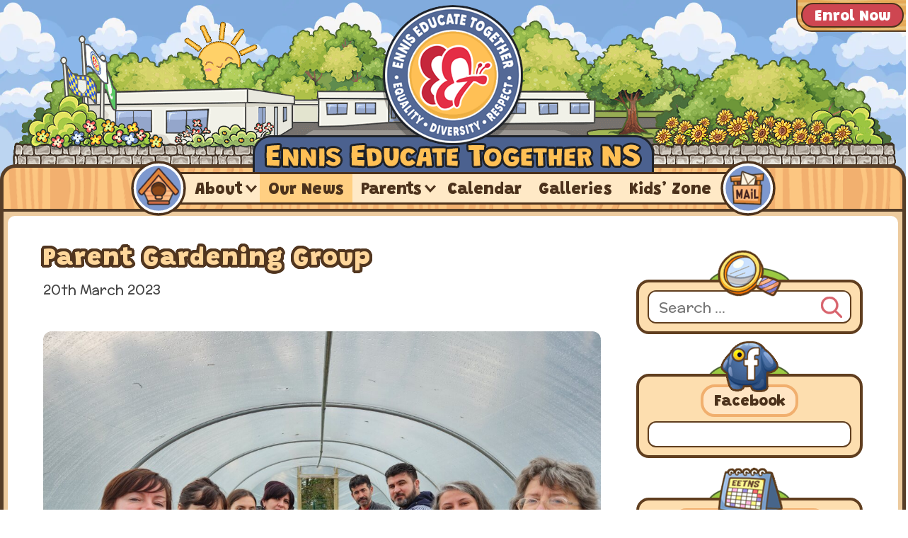

--- FILE ---
content_type: text/html; charset=UTF-8
request_url: http://eetns.ie/school-blog/parent-gardening-group/?id=975414643&ajaxCalendar=1&mo=1&yr=2024
body_size: 221256
content:
<!DOCTYPE html>
<html lang="en-GB">
<head>
	<meta charset="UTF-8">
	<title>Parent Gardening Group &#8211; Ennis Educate Together</title>
<meta name='robots' content='max-image-preview:large' />
	<style>img:is([sizes="auto" i], [sizes^="auto," i]) { contain-intrinsic-size: 3000px 1500px }</style>
	<meta name="viewport" content="width=device-width, initial-scale=1"><link href='https://fonts.gstatic.com' crossorigin rel='preconnect' />
<link href='https://fonts.googleapis.com' crossorigin rel='preconnect' />
<link rel="alternate" type="application/rss+xml" title="Ennis Educate Together &raquo; Feed" href="https://eetns.ie/feed/" />
<link rel='stylesheet' id='wp-block-library-css' href='http://eetns.ie/wp-includes/css/dist/block-library/style.min.css?ver=8cc47414d8d3dd086ea25a57c8d03e8e' media='all' />
<style id='classic-theme-styles-inline-css'>
/*! This file is auto-generated */
.wp-block-button__link{color:#fff;background-color:#32373c;border-radius:9999px;box-shadow:none;text-decoration:none;padding:calc(.667em + 2px) calc(1.333em + 2px);font-size:1.125em}.wp-block-file__button{background:#32373c;color:#fff;text-decoration:none}
</style>
<link rel='stylesheet' id='mediaelement-css' href='http://eetns.ie/wp-includes/js/mediaelement/mediaelementplayer-legacy.min.css?ver=4.2.17' media='all' />
<link rel='stylesheet' id='wp-mediaelement-css' href='http://eetns.ie/wp-includes/js/mediaelement/wp-mediaelement.min.css?ver=8cc47414d8d3dd086ea25a57c8d03e8e' media='all' />
<style id='jetpack-sharing-buttons-style-inline-css'>
.jetpack-sharing-buttons__services-list{display:flex;flex-direction:row;flex-wrap:wrap;gap:0;list-style-type:none;margin:5px;padding:0}.jetpack-sharing-buttons__services-list.has-small-icon-size{font-size:12px}.jetpack-sharing-buttons__services-list.has-normal-icon-size{font-size:16px}.jetpack-sharing-buttons__services-list.has-large-icon-size{font-size:24px}.jetpack-sharing-buttons__services-list.has-huge-icon-size{font-size:36px}@media print{.jetpack-sharing-buttons__services-list{display:none!important}}.editor-styles-wrapper .wp-block-jetpack-sharing-buttons{gap:0;padding-inline-start:0}ul.jetpack-sharing-buttons__services-list.has-background{padding:1.25em 2.375em}
</style>
<link rel='stylesheet' id='awsm-ead-public-css' href='http://eetns.ie/wp-content/plugins/embed-any-document/css/embed-public.min.css?ver=2.7.12' media='all' />
<style id='global-styles-inline-css'>
:root{--wp--preset--aspect-ratio--square: 1;--wp--preset--aspect-ratio--4-3: 4/3;--wp--preset--aspect-ratio--3-4: 3/4;--wp--preset--aspect-ratio--3-2: 3/2;--wp--preset--aspect-ratio--2-3: 2/3;--wp--preset--aspect-ratio--16-9: 16/9;--wp--preset--aspect-ratio--9-16: 9/16;--wp--preset--color--black: #000000;--wp--preset--color--cyan-bluish-gray: #abb8c3;--wp--preset--color--white: var(--white);--wp--preset--color--pale-pink: var(--pale-pink);--wp--preset--color--vivid-red: #cf2e2e;--wp--preset--color--luminous-vivid-orange: #ff6900;--wp--preset--color--luminous-vivid-amber: #fcb900;--wp--preset--color--light-green-cyan: #7bdcb5;--wp--preset--color--vivid-green-cyan: #00d084;--wp--preset--color--pale-cyan-blue: #8ed1fc;--wp--preset--color--vivid-cyan-blue: #0693e3;--wp--preset--color--vivid-purple: #9b51e0;--wp--preset--color--contrast: var(--contrast);--wp--preset--color--logo-blue-2: var(--logo-blue-2);--wp--preset--color--indigo: var(--indigo);--wp--preset--color--cornflower: var(--cornflower);--wp--preset--color--sky-blue: var(--sky-blue);--wp--preset--color--sky-blue-2: var(--sky-blue-2);--wp--preset--color--sky-blue-3: var(--sky-blue-3);--wp--preset--color--logo-red: var(--logo-red);--wp--preset--color--logo-red-2: var(--logo-red-2);--wp--preset--color--dusty-red: var(--dusty-red);--wp--preset--color--autumn-trees: var(--autumn-trees);--wp--preset--color--tango: var(--tango);--wp--preset--color--burnt-umber: var(--burnt-umber);--wp--preset--color--dark-brown: var(--dark-brown);--wp--preset--color--medium-brown: var(--medium-brown);--wp--preset--color--copper: var(--copper);--wp--preset--color--logo-yellow: var(--logo-yellow);--wp--preset--color--logo-yellow-2: var(--logo-yellow-2);--wp--preset--color--wood-grain-1: var(--wood-grain-1);--wp--preset--color--wood-grain-2: var(--wood-grain-2);--wp--preset--color--green-leaf: var(--green-leaf);--wp--preset--color--light-olive: var(--light-olive);--wp--preset--color--teak: var(--teak);--wp--preset--color--almost-black: var(--almost-black);--wp--preset--color--dove-grey: var(--dove-grey);--wp--preset--color--pale-brown: var(--pale-brown);--wp--preset--color--cream-tint: var(--cream-tint);--wp--preset--color--pale-blue-bg: var(--pale-blue-bg);--wp--preset--color--pale-orange-wood: var(--pale-orange-wood);--wp--preset--color--pale-green-1: var(--pale-green-1);--wp--preset--gradient--vivid-cyan-blue-to-vivid-purple: linear-gradient(135deg,rgba(6,147,227,1) 0%,rgb(155,81,224) 100%);--wp--preset--gradient--light-green-cyan-to-vivid-green-cyan: linear-gradient(135deg,rgb(122,220,180) 0%,rgb(0,208,130) 100%);--wp--preset--gradient--luminous-vivid-amber-to-luminous-vivid-orange: linear-gradient(135deg,rgba(252,185,0,1) 0%,rgba(255,105,0,1) 100%);--wp--preset--gradient--luminous-vivid-orange-to-vivid-red: linear-gradient(135deg,rgba(255,105,0,1) 0%,rgb(207,46,46) 100%);--wp--preset--gradient--very-light-gray-to-cyan-bluish-gray: linear-gradient(135deg,rgb(238,238,238) 0%,rgb(169,184,195) 100%);--wp--preset--gradient--cool-to-warm-spectrum: linear-gradient(135deg,rgb(74,234,220) 0%,rgb(151,120,209) 20%,rgb(207,42,186) 40%,rgb(238,44,130) 60%,rgb(251,105,98) 80%,rgb(254,248,76) 100%);--wp--preset--gradient--blush-light-purple: linear-gradient(135deg,rgb(255,206,236) 0%,rgb(152,150,240) 100%);--wp--preset--gradient--blush-bordeaux: linear-gradient(135deg,rgb(254,205,165) 0%,rgb(254,45,45) 50%,rgb(107,0,62) 100%);--wp--preset--gradient--luminous-dusk: linear-gradient(135deg,rgb(255,203,112) 0%,rgb(199,81,192) 50%,rgb(65,88,208) 100%);--wp--preset--gradient--pale-ocean: linear-gradient(135deg,rgb(255,245,203) 0%,rgb(182,227,212) 50%,rgb(51,167,181) 100%);--wp--preset--gradient--electric-grass: linear-gradient(135deg,rgb(202,248,128) 0%,rgb(113,206,126) 100%);--wp--preset--gradient--midnight: linear-gradient(135deg,rgb(2,3,129) 0%,rgb(40,116,252) 100%);--wp--preset--font-size--small: 13px;--wp--preset--font-size--medium: 20px;--wp--preset--font-size--large: 36px;--wp--preset--font-size--x-large: 42px;--wp--preset--spacing--20: 0.44rem;--wp--preset--spacing--30: 0.67rem;--wp--preset--spacing--40: 1rem;--wp--preset--spacing--50: 1.5rem;--wp--preset--spacing--60: 2.25rem;--wp--preset--spacing--70: 3.38rem;--wp--preset--spacing--80: 5.06rem;--wp--preset--shadow--natural: 6px 6px 9px rgba(0, 0, 0, 0.2);--wp--preset--shadow--deep: 12px 12px 50px rgba(0, 0, 0, 0.4);--wp--preset--shadow--sharp: 6px 6px 0px rgba(0, 0, 0, 0.2);--wp--preset--shadow--outlined: 6px 6px 0px -3px rgba(255, 255, 255, 1), 6px 6px rgba(0, 0, 0, 1);--wp--preset--shadow--crisp: 6px 6px 0px rgba(0, 0, 0, 1);}:where(.is-layout-flex){gap: 0.5em;}:where(.is-layout-grid){gap: 0.5em;}body .is-layout-flex{display: flex;}.is-layout-flex{flex-wrap: wrap;align-items: center;}.is-layout-flex > :is(*, div){margin: 0;}body .is-layout-grid{display: grid;}.is-layout-grid > :is(*, div){margin: 0;}:where(.wp-block-columns.is-layout-flex){gap: 2em;}:where(.wp-block-columns.is-layout-grid){gap: 2em;}:where(.wp-block-post-template.is-layout-flex){gap: 1.25em;}:where(.wp-block-post-template.is-layout-grid){gap: 1.25em;}.has-black-color{color: var(--wp--preset--color--black) !important;}.has-cyan-bluish-gray-color{color: var(--wp--preset--color--cyan-bluish-gray) !important;}.has-white-color{color: var(--wp--preset--color--white) !important;}.has-pale-pink-color{color: var(--wp--preset--color--pale-pink) !important;}.has-vivid-red-color{color: var(--wp--preset--color--vivid-red) !important;}.has-luminous-vivid-orange-color{color: var(--wp--preset--color--luminous-vivid-orange) !important;}.has-luminous-vivid-amber-color{color: var(--wp--preset--color--luminous-vivid-amber) !important;}.has-light-green-cyan-color{color: var(--wp--preset--color--light-green-cyan) !important;}.has-vivid-green-cyan-color{color: var(--wp--preset--color--vivid-green-cyan) !important;}.has-pale-cyan-blue-color{color: var(--wp--preset--color--pale-cyan-blue) !important;}.has-vivid-cyan-blue-color{color: var(--wp--preset--color--vivid-cyan-blue) !important;}.has-vivid-purple-color{color: var(--wp--preset--color--vivid-purple) !important;}.has-black-background-color{background-color: var(--wp--preset--color--black) !important;}.has-cyan-bluish-gray-background-color{background-color: var(--wp--preset--color--cyan-bluish-gray) !important;}.has-white-background-color{background-color: var(--wp--preset--color--white) !important;}.has-pale-pink-background-color{background-color: var(--wp--preset--color--pale-pink) !important;}.has-vivid-red-background-color{background-color: var(--wp--preset--color--vivid-red) !important;}.has-luminous-vivid-orange-background-color{background-color: var(--wp--preset--color--luminous-vivid-orange) !important;}.has-luminous-vivid-amber-background-color{background-color: var(--wp--preset--color--luminous-vivid-amber) !important;}.has-light-green-cyan-background-color{background-color: var(--wp--preset--color--light-green-cyan) !important;}.has-vivid-green-cyan-background-color{background-color: var(--wp--preset--color--vivid-green-cyan) !important;}.has-pale-cyan-blue-background-color{background-color: var(--wp--preset--color--pale-cyan-blue) !important;}.has-vivid-cyan-blue-background-color{background-color: var(--wp--preset--color--vivid-cyan-blue) !important;}.has-vivid-purple-background-color{background-color: var(--wp--preset--color--vivid-purple) !important;}.has-black-border-color{border-color: var(--wp--preset--color--black) !important;}.has-cyan-bluish-gray-border-color{border-color: var(--wp--preset--color--cyan-bluish-gray) !important;}.has-white-border-color{border-color: var(--wp--preset--color--white) !important;}.has-pale-pink-border-color{border-color: var(--wp--preset--color--pale-pink) !important;}.has-vivid-red-border-color{border-color: var(--wp--preset--color--vivid-red) !important;}.has-luminous-vivid-orange-border-color{border-color: var(--wp--preset--color--luminous-vivid-orange) !important;}.has-luminous-vivid-amber-border-color{border-color: var(--wp--preset--color--luminous-vivid-amber) !important;}.has-light-green-cyan-border-color{border-color: var(--wp--preset--color--light-green-cyan) !important;}.has-vivid-green-cyan-border-color{border-color: var(--wp--preset--color--vivid-green-cyan) !important;}.has-pale-cyan-blue-border-color{border-color: var(--wp--preset--color--pale-cyan-blue) !important;}.has-vivid-cyan-blue-border-color{border-color: var(--wp--preset--color--vivid-cyan-blue) !important;}.has-vivid-purple-border-color{border-color: var(--wp--preset--color--vivid-purple) !important;}.has-vivid-cyan-blue-to-vivid-purple-gradient-background{background: var(--wp--preset--gradient--vivid-cyan-blue-to-vivid-purple) !important;}.has-light-green-cyan-to-vivid-green-cyan-gradient-background{background: var(--wp--preset--gradient--light-green-cyan-to-vivid-green-cyan) !important;}.has-luminous-vivid-amber-to-luminous-vivid-orange-gradient-background{background: var(--wp--preset--gradient--luminous-vivid-amber-to-luminous-vivid-orange) !important;}.has-luminous-vivid-orange-to-vivid-red-gradient-background{background: var(--wp--preset--gradient--luminous-vivid-orange-to-vivid-red) !important;}.has-very-light-gray-to-cyan-bluish-gray-gradient-background{background: var(--wp--preset--gradient--very-light-gray-to-cyan-bluish-gray) !important;}.has-cool-to-warm-spectrum-gradient-background{background: var(--wp--preset--gradient--cool-to-warm-spectrum) !important;}.has-blush-light-purple-gradient-background{background: var(--wp--preset--gradient--blush-light-purple) !important;}.has-blush-bordeaux-gradient-background{background: var(--wp--preset--gradient--blush-bordeaux) !important;}.has-luminous-dusk-gradient-background{background: var(--wp--preset--gradient--luminous-dusk) !important;}.has-pale-ocean-gradient-background{background: var(--wp--preset--gradient--pale-ocean) !important;}.has-electric-grass-gradient-background{background: var(--wp--preset--gradient--electric-grass) !important;}.has-midnight-gradient-background{background: var(--wp--preset--gradient--midnight) !important;}.has-small-font-size{font-size: var(--wp--preset--font-size--small) !important;}.has-medium-font-size{font-size: var(--wp--preset--font-size--medium) !important;}.has-large-font-size{font-size: var(--wp--preset--font-size--large) !important;}.has-x-large-font-size{font-size: var(--wp--preset--font-size--x-large) !important;}
:where(.wp-block-post-template.is-layout-flex){gap: 1.25em;}:where(.wp-block-post-template.is-layout-grid){gap: 1.25em;}
:where(.wp-block-columns.is-layout-flex){gap: 2em;}:where(.wp-block-columns.is-layout-grid){gap: 2em;}
:root :where(.wp-block-pullquote){font-size: 1.5em;line-height: 1.6;}
</style>
<link rel='stylesheet' id='collapsed-archives-style-css' href='http://eetns.ie/wp-content/plugins/collapsed-archives/style.css?ver=8cc47414d8d3dd086ea25a57c8d03e8e' media='all' />
<link rel='stylesheet' id='dnd-upload-cf7-css' href='http://eetns.ie/wp-content/plugins/drag-and-drop-multiple-file-upload-contact-form-7/assets/css/dnd-upload-cf7.css?ver=1.3.9.3' media='all' />
<link rel='stylesheet' id='events-manager-css' href='http://eetns.ie/wp-content/plugins/events-manager/includes/css/events-manager.min.css?ver=6.4.7.3' media='all' />
<link rel='stylesheet' id='generate-widget-areas-css' href='http://eetns.ie/wp-content/themes/generatepress/assets/css/components/widget-areas.min.css?ver=3.5.1' media='all' />
<link rel='stylesheet' id='generate-style-css' href='http://eetns.ie/wp-content/themes/generatepress/assets/css/main.min.css?ver=3.5.1' media='all' />
<style id='generate-style-inline-css'>
.is-right-sidebar{width:25%;}.is-left-sidebar{width:30%;}.site-content .content-area{width:75%;}@media (max-width: 768px){.main-navigation .menu-toggle,.sidebar-nav-mobile:not(#sticky-placeholder){display:block;}.main-navigation ul,.gen-sidebar-nav,.main-navigation:not(.slideout-navigation):not(.toggled) .main-nav > ul,.has-inline-mobile-toggle #site-navigation .inside-navigation > *:not(.navigation-search):not(.main-nav){display:none;}.nav-align-right .inside-navigation,.nav-align-center .inside-navigation{justify-content:space-between;}}
.dynamic-author-image-rounded{border-radius:100%;}.dynamic-featured-image, .dynamic-author-image{vertical-align:middle;}.one-container.blog .dynamic-content-template:not(:last-child), .one-container.archive .dynamic-content-template:not(:last-child){padding-bottom:0px;}.dynamic-entry-excerpt > p:last-child{margin-bottom:0px;}
</style>
<link rel='stylesheet' id='generate-google-fonts-css' href='https://fonts.googleapis.com/css?family=McLaren%3Aregular%7CGrandstander%3A900&#038;display=block&#038;ver=3.5.1' media='all' />
<link rel='stylesheet' id='generatepress-dynamic-css' href='http://eetns.ie/wp-content/uploads/generatepress/style.min.css?ver=1759951155' media='all' />
<link rel='stylesheet' id='generate-child-css' href='http://eetns.ie/wp-content/themes/generatepress_child/style.css?ver=1759242628' media='all' />
<link rel='stylesheet' id='wp-featherlight-css' href='http://eetns.ie/wp-content/plugins/wp-featherlight/css/wp-featherlight.min.css?ver=1.3.4' media='all' />
<style id='generateblocks-inline-css'>
:root{--gb-container-width:1280px;}.gb-container .wp-block-image img{vertical-align:middle;}.gb-grid-wrapper .wp-block-image{margin-bottom:0;}.gb-highlight{background:none;}.gb-shape{line-height:0;}
</style>
<link rel='stylesheet' id='generate-blog-images-css' href='http://eetns.ie/wp-content/plugins/gp-premium/blog/functions/css/featured-images.min.css?ver=2.5.5' media='all' />
<link rel='stylesheet' id='generate-navigation-branding-css' href='http://eetns.ie/wp-content/plugins/gp-premium/menu-plus/functions/css/navigation-branding-flex.min.css?ver=2.5.5' media='all' />
<style id='generate-navigation-branding-inline-css'>
@media (max-width: 768px){.site-header, #site-navigation, #sticky-navigation{display:none !important;opacity:0.0;}#mobile-header{display:block !important;width:100% !important;}#mobile-header .main-nav > ul{display:none;}#mobile-header.toggled .main-nav > ul, #mobile-header .menu-toggle, #mobile-header .mobile-bar-items{display:block;}#mobile-header .main-nav{-ms-flex:0 0 100%;flex:0 0 100%;-webkit-box-ordinal-group:5;-ms-flex-order:4;order:4;}}.main-navigation.has-branding .inside-navigation.grid-container, .main-navigation.has-branding.grid-container .inside-navigation:not(.grid-container){padding:0px 50px 0px 50px;}.main-navigation.has-branding:not(.grid-container) .inside-navigation:not(.grid-container) .navigation-branding{margin-left:10px;}.navigation-branding img, .site-logo.mobile-header-logo img{height:35px;width:auto;}.navigation-branding .main-title{line-height:35px;}@media (max-width: 768px){.main-navigation.has-branding.nav-align-center .menu-bar-items, .main-navigation.has-sticky-branding.navigation-stick.nav-align-center .menu-bar-items{margin-left:auto;}.navigation-branding{margin-right:auto;margin-left:10px;}.navigation-branding .main-title, .mobile-header-navigation .site-logo{margin-left:10px;}.main-navigation.has-branding .inside-navigation.grid-container{padding:0px;}.navigation-branding img, .site-logo.mobile-header-logo{height:40px;}.navigation-branding .main-title{line-height:40px;}}
</style>
<link rel='stylesheet' id='__EPYT__style-css' href='http://eetns.ie/wp-content/plugins/youtube-embed-plus/styles/ytprefs.min.css?ver=14.2.4' media='all' />
<style id='__EPYT__style-inline-css'>

                .epyt-gallery-thumb {
                        width: 33.333%;
                }
                
</style>
<link rel='stylesheet' id='custom-frontend-code-css-css' href='http://eetns.ie/wp-content/plugins/custom-admin-interface-pro/inc/modules/custom-frontend-code/../../../inc/custom-frontend-style.css?ver=2.1' media='all' />
<style id='custom-frontend-code-css-inline-css'>
#wpadminbar * {
	font-weight: bold !important;
}

#wp-admin-bar-menu-toggle {
	display: none;
}

/*hide wordpress logo*/
#wp-admin-bar-wp-logo {
  display: none;
}
/*hide new media from dropdown*/
#wp-admin-bar-new-media {
  display: none;
}
</style>
<link rel='stylesheet' id='sharedaddy-css' href='http://eetns.ie/wp-content/plugins/jetpack/modules/sharedaddy/sharing.css?ver=15.3.1' media='all' />
<link rel='stylesheet' id='social-logos-css' href='http://eetns.ie/wp-content/plugins/jetpack/_inc/social-logos/social-logos.min.css?ver=15.3.1' media='all' />
<script src="http://eetns.ie/wp-includes/js/jquery/jquery.min.js?ver=3.7.1" id="jquery-core-js"></script>
<script src="http://eetns.ie/wp-includes/js/jquery/jquery-migrate.min.js?ver=3.4.1" id="jquery-migrate-js"></script>
<script src="http://eetns.ie/wp-includes/js/jquery/ui/core.min.js?ver=1.13.3" id="jquery-ui-core-js"></script>
<script src="http://eetns.ie/wp-includes/js/jquery/ui/mouse.min.js?ver=1.13.3" id="jquery-ui-mouse-js"></script>
<script src="http://eetns.ie/wp-includes/js/jquery/ui/sortable.min.js?ver=1.13.3" id="jquery-ui-sortable-js"></script>
<script src="http://eetns.ie/wp-includes/js/jquery/ui/datepicker.min.js?ver=1.13.3" id="jquery-ui-datepicker-js"></script>
<script id="jquery-ui-datepicker-js-after">
jQuery(function(jQuery){jQuery.datepicker.setDefaults({"closeText":"Close","currentText":"Today","monthNames":["January","February","March","April","May","June","July","August","September","October","November","December"],"monthNamesShort":["Jan","Feb","Mar","Apr","May","Jun","Jul","Aug","Sep","Oct","Nov","Dec"],"nextText":"Next","prevText":"Previous","dayNames":["Sunday","Monday","Tuesday","Wednesday","Thursday","Friday","Saturday"],"dayNamesShort":["Sun","Mon","Tue","Wed","Thu","Fri","Sat"],"dayNamesMin":["S","M","T","W","T","F","S"],"dateFormat":"dS MM yy","firstDay":1,"isRTL":false});});
</script>
<script src="http://eetns.ie/wp-includes/js/jquery/ui/resizable.min.js?ver=1.13.3" id="jquery-ui-resizable-js"></script>
<script src="http://eetns.ie/wp-includes/js/jquery/ui/draggable.min.js?ver=1.13.3" id="jquery-ui-draggable-js"></script>
<script src="http://eetns.ie/wp-includes/js/jquery/ui/controlgroup.min.js?ver=1.13.3" id="jquery-ui-controlgroup-js"></script>
<script src="http://eetns.ie/wp-includes/js/jquery/ui/checkboxradio.min.js?ver=1.13.3" id="jquery-ui-checkboxradio-js"></script>
<script src="http://eetns.ie/wp-includes/js/jquery/ui/button.min.js?ver=1.13.3" id="jquery-ui-button-js"></script>
<script src="http://eetns.ie/wp-includes/js/jquery/ui/dialog.min.js?ver=1.13.3" id="jquery-ui-dialog-js"></script>
<script id="events-manager-js-extra">
var EM = {"ajaxurl":"https:\/\/eetns.ie\/wp-admin\/admin-ajax.php","locationajaxurl":"https:\/\/eetns.ie\/wp-admin\/admin-ajax.php?action=locations_search","firstDay":"1","locale":"en","dateFormat":"yy-mm-dd","ui_css":"http:\/\/eetns.ie\/wp-content\/plugins\/events-manager\/includes\/css\/jquery-ui\/build.min.css","show24hours":"0","is_ssl":"","autocomplete_limit":"10","calendar":{"breakpoints":{"small":560,"medium":908,"large":false}},"phone":"","datepicker":{"format":"d\/m\/Y"},"search":{"breakpoints":{"small":650,"medium":850,"full":false}},"url":"http:\/\/eetns.ie\/wp-content\/plugins\/events-manager","txt_search":"Search our Calendar","txt_searching":"Searching...","txt_loading":"Loading..."};
</script>
<script src="http://eetns.ie/wp-content/plugins/events-manager/includes/js/events-manager.min.js?ver=6.4.7.3" id="events-manager-js"></script>
<script id="__ytprefs__-js-extra">
var _EPYT_ = {"ajaxurl":"https:\/\/eetns.ie\/wp-admin\/admin-ajax.php","security":"e3f4bf05ba","gallery_scrolloffset":"20","eppathtoscripts":"http:\/\/eetns.ie\/wp-content\/plugins\/youtube-embed-plus\/scripts\/","eppath":"http:\/\/eetns.ie\/wp-content\/plugins\/youtube-embed-plus\/","epresponsiveselector":"[\"iframe.__youtube_prefs__\"]","epdovol":"1","version":"14.2.4","evselector":"iframe.__youtube_prefs__[src], iframe[src*=\"youtube.com\/embed\/\"], iframe[src*=\"youtube-nocookie.com\/embed\/\"]","ajax_compat":"","maxres_facade":"eager","ytapi_load":"light","pause_others":"","stopMobileBuffer":"1","facade_mode":"","not_live_on_channel":""};
</script>
<script defer src="http://eetns.ie/wp-content/plugins/youtube-embed-plus/scripts/ytprefs.min.js?ver=14.2.4" id="__ytprefs__-js"></script>
<script src="http://eetns.ie/wp-content/plugins/custom-admin-interface-pro/inc/modules/custom-frontend-code/../../../inc/custom-frontend-script.js?ver=2.1" id="custom-frontend-code-js-js"></script>
<script id="custom-frontend-code-js-js-after">
jQuery(document).ready(function ($) {
                     
                    });
</script>
<link rel="https://api.w.org/" href="https://eetns.ie/wp-json/" /><link rel="alternate" title="JSON" type="application/json" href="https://eetns.ie/wp-json/wp/v2/posts/6727" /><link rel="EditURI" type="application/rsd+xml" title="RSD" href="https://eetns.ie/xmlrpc.php?rsd" />

<link rel="canonical" href="https://eetns.ie/school-blog/parent-gardening-group/" />
<link rel='shortlink' href='https://eetns.ie/?p=6727' />
<link rel="alternate" title="oEmbed (JSON)" type="application/json+oembed" href="https://eetns.ie/wp-json/oembed/1.0/embed?url=https%3A%2F%2Feetns.ie%2Fschool-blog%2Fparent-gardening-group%2F" />
<link rel="alternate" title="oEmbed (XML)" type="text/xml+oembed" href="https://eetns.ie/wp-json/oembed/1.0/embed?url=https%3A%2F%2Feetns.ie%2Fschool-blog%2Fparent-gardening-group%2F&#038;format=xml" />
<!-- Google tag (gtag.js) -->
<script async src="https://www.googletagmanager.com/gtag/js?id=G-F8RDVR24M0"></script>
<script>
  window.dataLayer = window.dataLayer || [];
  function gtag(){dataLayer.push(arguments);}
  gtag('js', new Date());

  gtag('config', 'G-F8RDVR24M0');
</script><style type="text/css">.blue-message {
background: none repeat scroll 0 0 #3399ff;
    color: #ffffff;
    text-shadow: none;
    font-size: 16px;
    line-height: 24px;
    padding: 10px;
}.green-message {
background: none repeat scroll 0 0 #8cc14c;
    color: #ffffff;
    text-shadow: none;
    font-size: 16px;
    line-height: 24px;
    padding: 10px;
}.orange-message {
background: none repeat scroll 0 0 #faa732;
    color: #ffffff;
    text-shadow: none;
    font-size: 16px;
    line-height: 24px;
    padding: 10px;
}.red-message {
background: none repeat scroll 0 0 #da4d31;
    color: #ffffff;
    text-shadow: none;
    font-size: 16px;
    line-height: 24px;
    padding: 10px;
}.grey-message {
background: none repeat scroll 0 0 #53555c;
    color: #ffffff;
    text-shadow: none;
    font-size: 16px;
    line-height: 24px;
    padding: 10px;
}.left-block {
background: none repeat scroll 0 0px, radial-gradient(ellipse at center center, #ffffff 0%, #f2f2f2 100%) repeat scroll 0 0 rgba(0, 0, 0, 0);
    color: #8b8e97;
    padding: 10px;
    margin: 10px;
    float: left;
}.right-block {
background: none repeat scroll 0 0px, radial-gradient(ellipse at center center, #ffffff 0%, #f2f2f2 100%) repeat scroll 0 0 rgba(0, 0, 0, 0);
    color: #8b8e97;
    padding: 10px;
    margin: 10px;
    float: right;
}.blockquotes {
background: none;
    border-left: 5px solid #f1f1f1;
    color: #8B8E97;
    font-size: 16px;
    font-style: italic;
    line-height: 22px;
    padding-left: 15px;
    padding: 10px;
    width: 60%;
    float: left;
}</style>
<!-- Jetpack Open Graph Tags -->
<meta property="og:type" content="article" />
<meta property="og:title" content="Parent Gardening Group" />
<meta property="og:url" content="https://eetns.ie/school-blog/parent-gardening-group/" />
<meta property="og:description" content="On Thursday March 16th, our parent gardening group met for the first time in our brand new polytunnel. Under the guidance of tutor Shane Shannon, we had great fun learning about different vegetable…" />
<meta property="article:published_time" content="2023-03-20T10:23:33+00:00" />
<meta property="article:modified_time" content="2023-03-20T10:23:36+00:00" />
<meta property="og:site_name" content="Ennis Educate Together" />
<meta property="og:image" content="https://eetns.ie/wp-content/uploads/2023/03/20230316_102839.jpg" />
<meta property="og:image:width" content="1200" />
<meta property="og:image:height" content="900" />
<meta property="og:image:alt" content="" />
<meta property="og:locale" content="en_GB" />
<meta name="twitter:text:title" content="Parent Gardening Group" />
<meta name="twitter:image" content="https://eetns.ie/wp-content/uploads/2023/03/20230316_102839.jpg?w=640" />
<meta name="twitter:card" content="summary_large_image" />

<!-- End Jetpack Open Graph Tags -->
<link rel="icon" href="https://eetns.ie/wp-content/uploads/2021/05/cropped-site-icon-32x32.png" sizes="32x32" />
<link rel="icon" href="https://eetns.ie/wp-content/uploads/2021/05/cropped-site-icon-192x192.png" sizes="192x192" />
<link rel="apple-touch-icon" href="https://eetns.ie/wp-content/uploads/2021/05/cropped-site-icon-180x180.png" />
<meta name="msapplication-TileImage" content="https://eetns.ie/wp-content/uploads/2021/05/cropped-site-icon-270x270.png" />
		<style id="wp-custom-css">
			/*fix share buttons make round*/
.sd-content ul li {
	box-sizing: content-box !important;
}

/*
* Prefixed by https://autoprefixer.github.io
* PostCSS: v7.0.29,
* Autoprefixer: v9.7.6
* Browsers: last 6 version
*/

/*
 Theme Name:   GeneratePress Child
 Theme URI:    https://generatepress.com
 Description:  Default GeneratePress child theme
 Author:       Tom Usborne
 Author URI:   https://tomusborne.com
 Template:     generatepress
 Version:      0.1
*/




#wp-admin-bar-wp-logo {display: none;}
.customize-partial-edit-shortcut {
	display: none;
}
/*---------------------------*/
/*---------- FONTS ----------*/
/*---------------------------*/

/*
.site-header {
	font-family: 'Luckiest Guy';
}
.content-area p {
	font-family: 'McLaren'
}
*/

/*---------------------------*/
/*------- RESPONSIVE --------*/
/*---------------------------*/

/*defaults*/


@media (max-width: 480px) {
    /* CSS in here for mobile only */

	.site-content {
    border-radius: 0px !important;
    background: white;
    border: none !important;
	}
	.site {
    margin-bottom: 0px !important;
    
    border: none !important;
    border-top-width: 0px;
    border-radius: 0px;
	}
	#right-sidebar {
    margin-top: 150px !important;
	}
}


@media (min-width: 481px) and (max-width: 768px) {
    /* CSS in here for bigger mobile */

	.site-content {
    border-radius: 0px !important;
    background: white;
    border: none !important;
	}
	.site {
    margin-bottom: 0px !important;
    
    border: none !important;
    border-top-width: 0px;
    border-radius: 0px;
	}
	#right-sidebar {
    margin-top: 150px !important;
	}
}


@media (min-width: 769px) and (max-width: 1024px) {
    /* CSS in here for tablet only */
	#right-sidebar {
    margin-top: 150px !important;
	}
	.site {
		background-color: #EDCB9E !important;
	}	
}


@media (min-width: 1025px) {
    /* CSS in here for desktop only */
	.site {
		background-color: #EDCB9E !important;
	}
}

/*---------------------------*/
/*---------------------------*/
/*------ SCHOOL CARTOON -----*/
/*---------------------------*/
/*---------------------------*/

.school-cartoon-header {
	margin: 0;
	position: absolute;
	left: 2px;
	bottom: -2px;
	height: 205px;
	width: 100%;
	z-index: -1;
}

@media only screen and (min-width: 769px) {
.school-cartoon-header .school-image-container {
	position: relative;
	width: auto;
	height: 100%;
	background-image: url("https://eetns.ie/wp-content/site-graphics/header-school-cartoon-300b.png");
	background-repeat:no-repeat;
	background-size:contain;
	background-position:center bottom;
	margin-left: 12px;
	margin-right: 12px;
}
}






/*---------------------------*/
/*---------------------------*/
/*---------- LOGO --- -------*/
/*---------------------------*/
/*---------------------------*/


@media only screen and (min-width: 769px) {
		.site-logo {
			position: relative;
			z-index: 100;
			margin-bottom: -15px;
		}

		/*back wing*/
		.site-logo::before {
			position: absolute;
			content: "";
			background-image: url(https://eetns.ie/wp-content/site-graphics/eet-wing-back.png);
			width: 56px;
			height: 89px;
			background-repeat: no-repeat;
			z-index: 110;
			left: 234px;
			top: 55px;
			pointer-events: none;
		}

		/*front wing*/
		.site-logo::after {
			position: absolute;
			content: "";
			background-image: url(https://eetns.ie/wp-content/site-graphics/eet-wing-front.png);
			width: 56px;
			height: 93px;
			background-repeat: no-repeat;
			z-index: 110;
			left: 256px;
			top: 56px;
			pointer-events: none;
		}

		/* wing animation */
		/* back */
		.site-logo:hover::before,
		.site-logo:focus::before {
			 -webkit-animation: wing-back .8s forwards;
			         animation: wing-back .8s forwards;
			 -webkit-animation-iteration-count: 1;
			         animation-iteration-count: 1;
		}
		/* front */
		.site-logo:hover::after,
		.site-logo:focus::after {
			-webkit-animation: wing-front .8s forwards;
			        animation: wing-front .8s forwards;
			-webkit-animation-iteration-count: 1;
			        animation-iteration-count: 1;
		}

		@-webkit-keyframes wing-back {
			25% {
			 -webkit-transform: scalex(1.06);
			         transform: scalex(1.06)
			}
			40% {
			 -webkit-transform: scalex(1);
			         transform: scalex(1)
			}
			70% {
			 -webkit-transform: scalex(1.12);
			         transform: scalex(1.12)
			}
		}

		@keyframes wing-back {
			25% {
			 -webkit-transform: scalex(1.06);
			         transform: scalex(1.06)
			}
			40% {
			 -webkit-transform: scalex(1);
			         transform: scalex(1)
			}
			70% {
			 -webkit-transform: scalex(1.12);
			         transform: scalex(1.12)
			}
		}

		@-webkit-keyframes wing-front {
			25% {
			-webkit-transform: scalex(.93) 
					translatex(2px);
			        transform: scalex(.93) 
					translatex(2px);
			-webkit-filter: brightness(108%);
			        filter: brightness(108%);
			}
			40% {
			-webkit-transform: scalex(1) 
					translatex(0px);
			        transform: scalex(1) 
					translatex(0px);
			-webkit-filter: brightness(100%);
			        filter: brightness(100%);
			}
			70% {
			-webkit-transform: scalex(.84) 
					translatex(5px);
			        transform: scalex(.84) 
					translatex(5px);
			-webkit-filter: brightness(130%);
			        filter: brightness(130%);
			}
		}

		@keyframes wing-front {
			25% {
			-webkit-transform: scalex(.93) 
					translatex(2px);
			        transform: scalex(.93) 
					translatex(2px);
			-webkit-filter: brightness(108%);
			        filter: brightness(108%);
			}
			40% {
			-webkit-transform: scalex(1) 
					translatex(0px);
			        transform: scalex(1) 
					translatex(0px);
			-webkit-filter: brightness(100%);
			        filter: brightness(100%);
			}
			70% {
			-webkit-transform: scalex(.84) 
					translatex(5px);
			        transform: scalex(.84) 
					translatex(5px);
			-webkit-filter: brightness(130%);
			        filter: brightness(130%);
			}
		}
	
/*color overlay	
	.site-header a {
		position: relative;
	}
	.site-header a::after {
		content: "";
		width: 563px;
		height: 51px;
		position: absolute;
		top: 80px;
		left: 2px;
		background-image: url("https://eetns.ie/wp-content/site-graphics/logo-eetns-overlay2.png");
		opacity: 0;
		-webkit-transition: opacity .1s;
		-o-transition: opacity .1s;
		transition: opacity .1s;
	}
	.site-header a:hover::after {
		opacity: 1;
	}
*/	
}

/*---------------------------*/
/*------- MOBILE LOGO -------*/
/*---------------------------*/

.mobile-header-navigation {
	margin-bottom: 12px !important;
}

@media (max-width: 476px){
	.main-navigation .inside-navigation {
    display: block;
		margin: auto;
		background-color: #294684;
		background-image: url("https://eetns.ie/wp-content/site-graphics/mobile-header-small-014.png");
		background-repeat: no-repeat;
		background-position: center;
		height: 142px;
		border: none;
		border-bottom: 3px solid #3b2d21;
		box-sizing: content-box;
	}
}
@media (min-width: 477px) and (max-width: 768px){
	.main-navigation .inside-navigation {
    display: block;
		margin: auto;
		background-color: #294684;
		background-image: url("https://eetns.ie/wp-content/site-graphics/background-2.png");
		background-repeat: no-repeat;
		background-position: center;
		height: 142px;
		border: none;
		border-bottom: 3px solid #3b2d21;
		box-sizing: content-box;
	}
}



	
	.site-logo.mobile-header-logo {
		display: block !important;
		height: 142px !important;
		margin: 0px 0px -18px 0px !important;
		z-index: 9;
		pointer-events: none;
	}

	.navigation-branding img, .site-logo.mobile-header-logo a {
		height: 100%;
		width: auto;
	}
	
 .site-logo.mobile-header-logo a img {
		height: 100% !important;
		width: auto !important;
		padding: 4px;
		box-sizing: border-box;
	 object-fit: contain;
	}	
	
	.mobile-header-navigation .menu-toggle {
		color: white;
		background: #ce545e;
		font-weight: normal;
		font-size: 22px;
		margin:auto;
		margin-bottom: 0px;
		letter-spacing: 1px;
		line-height: 36px;
		padding: 0px 12px !important;
		border-radius: 28px;
		z-index: 999999;
		border: 2px solid #3b2d21;
		box-sizing: border-box;
	}
	button.menu-toggle:hover,
	button.menu-toggle:focus {
    background: #6a84ba;
		color: white;
	}
	
	.mobile-header-navigation .menu-toggle .mobile-menu {
		display: inline-block;
		margin-top: 3px;
	}
	
	.mobile-header-navigation .menu-toggle svg {
		stroke-width: 24;
		stroke: white;
		font-size: 24px;
		top: 5px;
	}
	
	.mobile-header-navigation .menu {
		background: #ffe9c9;
		width: 290px;
		position: absolute;
		z-index: 999999999;
		border: 6px solid #c79950;
		border-radius: 18px;
		overflow: hidden;
		right: 50%;
		margin-right: -145px;
	}

.main-navigation.mobile-header-navigation .menu>li>a {
	margin: 0px;
	width: 100%;
	max-width: 100%;
	padding: 9px 8px 5px 9px;
}
	
	.main-navigation.toggled .main-nav ul ul {
    border-bottom: none;
}
	
	
	.mobile-header-navigation .menu-item-has-children a>span {
	width: 100%;
	position: absolute;
	left: 0px;
	cursor: pointer;
}
	.mobile-header-navigation  .menu-item-has-children .gp-icon {
	float: right;
	display: inline-block !important;
		margin-right: 8px;
	}
	.mobile-header-navigation .menu-item-has-children .gp-icon svg {
	stroke: #4C321C;
	stroke-width: 60;
}
	.mobile-header-navigation .sub-menu.toggled-on {
	 -webkit-box-shadow: none;
	         box-shadow: none;
	background: none;
}

.mobile-header-navigation .sub-menu.toggled-on li a {
	padding-left: 36px;
	font-size: 20px;
	padding: 14px 8px 14px 32px;
	margin-left: 0px;
}


.menu-toggle span.mobile-menu {
    padding-left: 6px !important;
}


@media (max-width: 520px){
	.mobile-header-navigation .menu {
		width: 290px;
	}
}


/*---------------------------*/
/*---------------------------*/
/*-------- MAIN MENU --------*/
/*---------------------------*/
/*---------------------------*/
@media only screen and (min-width: 769px) {
.unclickable-menu-item > a:hover {
	cursor: default !important;
}
}
@media only screen and (min-width: 769px){
	
	.site-header {
	margin-top: 7px !important;
	}

	.main-navigation {
		background-color: #F8C266;
		background-image: url("https://eetns.ie/wp-content/site-graphics/wood-bg-menu4.png");
		background-position: center;
		border-radius: 22px 22px 0 0;
		border: 5px solid #563e28;
		border-bottom: none;
	}
	
	.inside-navigation {
		-ms-flex-wrap: nowrap !important;
		    flex-wrap: nowrap !important;
	}
	


	
	/*main menu */
	.main-navigation .menu {
		border: 3px solid #4C321C;
		margin: 6px 0 6px 0;
		background-color: #ffe9c6;
		/*---*/
		position: relative;
		padding-left: 20px;
		padding-right: 20px;
		/*for absolutely positioned home and contact buttons*/
		z-index: 200;
	}


	.main-navigation .menu-item a {
		padding: 5px 12px 0px !important;
		text-transform: none;
		font-size: 23px;
	}
	
	
	
	@media only screen and (max-width: 920px)	{
			.main-navigation .menu-item a {
			padding: 3px 6px !important;
			font-size: 19px;
	}
	}
	.main-navigation .dropdown-menu-toggle {
		padding: 0px;
	}
		.main-navigation .dropdown-menu-toggle svg {
		display: none;
	}
		.main-navigation  .menu-item-has-children>a {
		padding-right: 24px !important;
	}
		.main-navigation .menu-item-has-children>a::after {
		font-family: "McLaren";
		content: ">";
		font-weight: bold;
		line-height: 0px;
		font-size: 22px;
		position: absolute;
		right: 6px;
		top: 21px;
		transform: rotate(90deg);
	}
	/* current menu item */


	/* HOME AND CONTACT BUTTONS */
	
	/* HOME */

	
	.main-navigation .home-menu-btn a {
		position: absolute;
		left: -80px;
		top: -40px;
		z-index: 1;
		background-color: #7d98ce !important;
		background-image: url("https://eetns.ie/wp-content/site-graphics/birdhouse-backt-03.png");
		background-repeat: no-repeat;
		background-position: 50% 50%;
		border: 4px solid white;
		-webkit-box-shadow: 0 0 0px 4px #4C321C;
		        box-shadow: 0 0 0px 4px #4C321C;
		border-radius: 100px;
		color: transparent !important;
		font-size: 0;
		width: 80px;
		height: 80px;
		-webkit-transform: scale(.88);
		    -ms-transform: scale(.88);
		        transform: scale(.88);
		-webkit-transition: background-color 200ms, -webkit-transform 200ms;
		transition: background-color 200ms, -webkit-transform 200ms;
		-o-transition: transform 200ms, background-color 200ms;
		transition: transform 200ms, background-color 200ms;
		transition: transform 200ms, background-color 200ms, -webkit-transform 200ms;
	}
		.main-navigation .home-menu-btn a::after {
		content: url(https://eetns.ie/wp-content/site-graphics/birdhouse-front-01.png);
		position: absolute;
			top: 3px;
			left: 50%;
			margin-left: -33px;
	}
			.main-navigation .home-menu-btn a::before {
		content: url(https://eetns.ie/wp-content/site-graphics/birdhouse-birdie-01.png);
		position: absolute;
			top: 41px;
			left: 50%;
			margin-left: -10px;
			-webkit-transform: scaley(.7);
			    -ms-transform: scaley(.7);
			        transform: scaley(.7);/*hide*/
			-webkit-transition: -webkit-transform .25s;
			transition: -webkit-transform .25s;
			-o-transition: transform .25s;
			transition: transform .25s;
			transition: transform .25s, -webkit-transform .25s
	}
	.main-navigation .home-menu-btn a:hover  {
		-webkit-transform: scale(1);
		    -ms-transform: scale(1);
		        transform: scale(1);
		background-color: #96b2ea !important;
	}	
	.main-navigation .home-menu-btn a:hover::before  {
		-webkit-transform: translatey(-12px)
			scaley(1);
		    -ms-transform: translatey(-12px)
			scaley(1);
		        transform: translatey(-12px)
			scaley(1);
	}	
	
	/* CONTACT */
	.main-navigation .contact-us-btn a {
		position: absolute;
		left: 0px;
		top: -40px;
		z-index: 1;
		background-color: #7d98ce !important;
		background-image: url("https://eetns.ie/wp-content/site-graphics/mailbox-back.png");
		background-repeat: no-repeat;
		background-position: 7px 12px;
		border: 4px solid white;
		-webkit-box-shadow: 0 0 0px 4px #4C321C;
		        box-shadow: 0 0 0px 4px #4C321C;
		border-radius: 100px;
		color: transparent !important;
		font-size: 0;
		width: 80px;
		height: 80px;
		-webkit-transform: scale(.88);
		    -ms-transform: scale(.88);
		        transform: scale(.88);
		-webkit-transition: background-color 200ms, -webkit-transform 200ms;
		transition: background-color 200ms, -webkit-transform 200ms;
		-o-transition: transform 200ms, background-color 200ms;
		transition: transform 200ms, background-color 200ms;
		transition: transform 200ms, background-color 200ms, -webkit-transform 200ms;
	}
			.main-navigation .contact-us-btn a::after {
		content: url(https://eetns.ie/wp-content/site-graphics/mailbox-letter.png);
		width: 22px;
		height: 8px;
		position: absolute;
		top: 8px;
		left: 46%;
		z-index: -1;
		margin-left: -11px;;
		-webkit-transition: -webkit-transform .25s;;
		transition: -webkit-transform .25s;;
		-o-transition: transform .25s;;
		transition: transform .25s;;
		transition: transform .25s, -webkit-transform .25s;
	}
		.main-navigation .contact-us-btn a::before {
		content: url(https://eetns.ie/wp-content/site-graphics/mailbox-front.png);
		width: 49px;
		height: 49px;
		position: absolute;
		top: 30px;
		left: 50%;
		margin-left: -25px;;
		-webkit-transition: -webkit-transform .25s;;
		transition: -webkit-transform .25s;;
		-o-transition: transform .25s;;
		transition: transform .25s;;
		transition: transform .25s, -webkit-transform .25s
	}

	.main-navigation .contact-us-btn a:hover  {
		-webkit-transform: scale(1);
		    -ms-transform: scale(1);
		        transform: scale(1);
		background-color: #96b2ea !important;
	}	
	.main-navigation .contact-us-btn a:hover::before  {
		-webkit-transform: translatey(2px) translatex(0px) ;
		    -ms-transform: translatey(2px) translatex(0px) ;
		        transform: translatey(2px) translatex(0px) ;
	}	
	.main-navigation .contact-us-btn a:hover::after  {
		-webkit-transform: translatey(-5px) translatex(0px) ;
		    -ms-transform: translatey(-5px) translatex(0px) ;
		        transform: translatey(-5px) translatex(0px) ;
	}			

	
	/*-------------------*/
	

	/* Sub Menu */
	.main-navigation:not(.toggled) ul li.sfHover>ul, .main-navigation:not(.toggled) ul li:hover>ul {
		border: 3px solid #4c321c;
		border-radius: 16px;
		overflow: hidden !important;
		background: #ffebce;
		left: -16px;
		padding: 0px;
	}
	
	.main-navigation .sub-menu .menu-item a {
		border: 0px;

		padding: 14px 15px 12px 15px!important;
		font-size: 20px;
	}	
	
}

/*wider about menu for board of management on one line*/
.menu-item-654 .sub-menu {
	width: 280px;
}


/*---------------------------*/
/*---------------------------*/
/*------- SITE LAYOUT -------*/
/*---------------------------*/
/*---------------------------*/

.site {
	margin-bottom: 70px;
	
	border: 5px solid #563e28;
	border-top-width: 4px;
	border-radius: 0 0 22px 22px;
}

.site-content {
	border-radius: 16px 16px 22px 22px;
	background: white;
	border: 6px solid #edcb9e;
	min-height: 65vh;
}

/*spacing*/
.entry-content > * {
    margin-bottom: 20px !important;
}



/* style media and text block */

.entry-content>[class^="wp-block-"] {
	margin-bottom: 40px;
}

/*
.wp-block-media-text {
	margin-bottom: 40px;
}
covered by general selector above*/
.wp-block-media-text .wp-block-media-text__content {
	padding-left: 0px;
	padding-right: 0px;
	
}
.wp-block-media-text .wp-block-media-text__content p {
	margin-bottom: 0px;
	font-size: inherit;
}


/* stop alignwide overflowing */
.entry-content .alignwide {
	margin-left: 0;
	width: 100%;
	max-width: 100%;
}

/* style Quote block */
blockquote {
  border-left: none;
  padding: 20px;
  font-size: 1.1em;
}
blockquote p {
  margin-left: 50px;
	margin-bottom: 6px;
}
blockquote::before {
  content: open-quote;
	float: left;
	font-size: 90px;
	color: #959595;
	width: 50px;
	height: 50px;
	display: block;
	line-height: 50px;
}
blockquote::after {
  content: close-quote;
	float: right;
	position: absolute;
	right: 0px;
	visibility: hidden;
}



blockquote cite {
	margin-left: 50px;
	font-size: 18px;
}

/* style Table */

.wp-block-table table, td, th {
  border: 1px solid #635c52;
}

/* style Slideshow */

.swiper-slide-active {
	overflow: hidden;
}

.wp-block-jetpack-slideshow {
  background-color: #ddd;
}

.wp-block-jetpack-slideshow_caption {
	display: none;
}
.wp-block-jetpack-slideshow .amp-carousel-button, .wp-block-jetpack-slideshow .wp-block-jetpack-slideshow_button-next, .wp-block-jetpack-slideshow .wp-block-jetpack-slideshow_button-pause, .wp-block-jetpack-slideshow .wp-block-jetpack-slideshow_button-play, .wp-block-jetpack-slideshow .wp-block-jetpack-slideshow_button-prev {
  border-radius: 10px !important;
	outline: none !important;
}
.wp-block-jetpack-slideshow .amp-carousel-button:focus, .wp-block-jetpack-slideshow .amp-carousel-button:hover, .wp-block-jetpack-slideshow .wp-block-jetpack-slideshow_button-next:focus, .wp-block-jetpack-slideshow .wp-block-jetpack-slideshow_button-next:hover, .wp-block-jetpack-slideshow .wp-block-jetpack-slideshow_button-pause:focus, .wp-block-jetpack-slideshow .wp-block-jetpack-slideshow_button-pause:hover, .wp-block-jetpack-slideshow .wp-block-jetpack-slideshow_button-play:focus, .wp-block-jetpack-slideshow .wp-block-jetpack-slideshow_button-play:hover, .wp-block-jetpack-slideshow .wp-block-jetpack-slideshow_button-prev:focus, .wp-block-jetpack-slideshow .wp-block-jetpack-slideshow_button-prev:hover {
    background-color: #6a84ba !important;
}

/*slideshow prev next*/
.wp-block-jetpack-slideshow .amp-carousel-button-prev, .wp-block-jetpack-slideshow .swiper-button-prev.swiper-button-white, .wp-block-jetpack-slideshow .wp-block-jetpack-slideshow_button-prev, .wp-block-jetpack-slideshow.swiper-container-rtl .swiper-button-next.swiper-button-white, .wp-block-jetpack-slideshow.swiper-container-rtl .wp-block-jetpack-slideshow_button-next {
    border: 2px solid white;
}
.wp-block-jetpack-slideshow .amp-carousel-button-next, .wp-block-jetpack-slideshow .swiper-button-next.swiper-button-white, .wp-block-jetpack-slideshow .wp-block-jetpack-slideshow_button-next, .wp-block-jetpack-slideshow.swiper-container-rtl .swiper-button-prev.swiper-button-white, .wp-block-jetpack-slideshow.swiper-container-rtl .wp-block-jetpack-slideshow_button-prev {
   border: 2px solid white;
}
/*remove title*/
.advgb-image-slider-title {
	display: none;
}




/* style separator */
.wp-block-separator {
    height: 3px;
}
.wp-block-separator.is-style-dots::before {
    font-size: 4em;
	letter-spacing: .8em;
	padding-left: .8em;
}



/*---------------------------*/
/*------- BACKGROUNDS -------*/
/*--- & GRAPHIC ELEMENTS ----*/
/*---------------------------*/

@media only screen and (max-width: 768px) {
	.inside-footer-widgets .sign04>ul {
		border: none;
		padding: 0px;
	}
	.inside-site-info {
    padding: 0px 10px 5px 10px;
		font-size: 13px;
		color: #eee;
		background: #757575;
}
	.inside-footer-widgets h4 {
		margin-bottom: 0px;
	}
	.footer-widget-3 {
		margin-bottom: 0px !important;
	}
}

@media only screen and (min-width: 769px) {
	
	
	body {
		background-color: white;
  	background-image:
			url(https://eetns.ie/wp-content/site-graphics/background-eetns-7000.webp);
		background-position: top center;
		background-repeat: repeat-x;
		background-size: contain;
		background-attachment:  fixed;
		
	}

	.site {
	margin-bottom: 230px;
		
	}
	
	
	.inside-footer-widgets > div {
		-webkit-box-flex: 1;
		    -ms-flex: 1 1 0%;
		        flex: 1 1 0%;
		/*fix for internet explorer*/
	}

	
	
	
	
	.site.footer-widgets {
		border: none;
		text-align: center
	}
	
	.site.footer-widgets p,
	.site.footer-widgets ul {
		background: white;
		padding: 8px;
		border: 2px solid #603E1F;
    border-radius: 8px;
	}	
	
	.footer-widgets h4,
	.footer-widgets p,
	.footer-widgets a {
		color: #4C321C;
		text-align: center;
	}
	.footer-widgets h4 {
		margin-bottom: 2px;
		margin-top: 6px;
		color: #4c321c;
    background-color: #ffe5c4;
    display: inline-block;
    padding: 4px 12px 0px;
    border: 4px solid #F1AF6E;
    border-radius: 20px;
		line-height: 36px;
		font-size: 24px;
	}
	.footer-widgets ul {
		text-align: center
	}
	.footer-widgets p,
	.footer-widgets a,
	.footer-widgets ul li {
		font-weight: bold;
		margin-bottom: 0px;
		font-size: 16px;
	}	
	.footer-widgets ul li {
		margin-bottom: 11px;
		line-height: 23px;
	}	
	.footer-widget-2 a,
	.footer-widget-4 a
	{
		border-bottom: 2px dashed;
		display: inline;
	}	
	.footer-widget-2 a:hover,
	.footer-widget-4 a:hover
	{
		border-bottom: 2px solid;
		color: #996738;
	}		
	
	.site-footer {
		background-color: transparent;
		background-image: url(https://eetns.ie/wp-content/site-graphics/background-hills-1000.webp);
  	background-size: contain;
		margin-bottom: 0px;
		height: 227px;
		
	}
	
	.footer-widgets {
		margin-bottom: 210px;
	}

	.footer-widgets .widget {
		height: 100%;
		position: relative;
		bottom: 86px;
	}

	.footer-widgets .widget .custom-html-widget {
		margin: 12px 6px 16px 6px;
		padding: 2px 14px 12px 14px;
		background-image: url("https://eetns.ie/wp-content/site-graphics/wood-bg-dark1.png");
		border: 3px solid #603E1F;
		border-radius: 12px;
		position: absolute;
		bottom: -307px;
		left: 0; 
		z-index: 20;
	}
	
	.footer-widgets-container {
		height: 100% !important;
		width: 100% !important;
		padding: 0;
	}


	
	
	/*override theme padding/margins*/
	.site-footer .footer-widgets-container .inside-footer-widgets {
    margin-left: 0px;	
	}	
	.site-footer .footer-widgets-container .inner-padding {
    padding: 0px;
	}

	
	/*--------------*/


	
	/*cartoons for footer widgets*/
	
	/*cat*/
	.footer-widgets .footer-widget-1 .custom-html-widget::before {
		content: url(https://eetns.ie/wp-content/site-graphics/cat-10-body.png);
		position: absolute;
		top: -116px;
		left: 0;
		right: 0;
  	margin-left: auto; 
  	margin-right: auto;
		width: 100px;
	}
		.footer-widgets .footer-widget-1 .custom-html-widget::after {
		content: url(https://eetns.ie/wp-content/site-graphics/cat-10-hand.png);
		position: absolute;
		top: -85px;
		left: 78px;
		right: 0;
  	margin-left: auto; 
  	margin-right: auto;
		width: 68px;
		-webkit-animation: rotate-hand .3s ease infinite;
		        animation: rotate-hand .3s ease infinite;
		-webkit-animation-play-state: paused;
		        animation-play-state: paused;
	}
	
	.footer-widgets .footer-widget-1 .custom-html-widget:hover::after 		{
		-webkit-animation-play-state: running;
		        animation-play-state: running;
	}
	@-webkit-keyframes rotate-hand {
  0%  { -webkit-transform: rotate(0deg); transform: rotate(0deg) }
	50% { -webkit-transform: rotate(8deg); transform: rotate(8deg)}
  100%{ -webkit-transform: rotate(0deg); transform: rotate(0deg) }
}
	@keyframes rotate-hand {
  0%  { -webkit-transform: rotate(0deg); transform: rotate(0deg) }
	50% { -webkit-transform: rotate(8deg); transform: rotate(8deg)}
  100%{ -webkit-transform: rotate(0deg); transform: rotate(0deg) }
}	

	
	
	
	/*dog*/
	.footer-widgets .footer-widget-4 .custom-html-widget::before {
		content: url(https://eetns.ie/wp-content/site-graphics/dog-20-body.png);
		position: absolute;
		top: -119px;
		left: 0px;
		right: 0px;
  	margin-left: auto; 
  	margin-right: auto;
		width: 97px;
		z-index: 2;
	}	
		.footer-widgets .footer-widget-4 .custom-html-widget::after {
		content: url(https://eetns.ie/wp-content/site-graphics/dog-20-arm.png);
		position: absolute;
		top: -90px;
		left: -20px;
		right: 0;
  	margin-left: auto; 
  	margin-right: auto;
		width: 168px;
		height: 115px;
		z-index: 1;
		-webkit-animation: rotate-paw .4s linear infinite;
		        animation: rotate-paw .4s linear infinite;
		-webkit-animation-play-state: paused;
		        animation-play-state: paused;
	}
	.footer-widgets .footer-widget-4 .custom-html-widget:hover::after 		{
		-webkit-animation-play-state: running;
		        animation-play-state: running;
	}
	@-webkit-keyframes rotate-paw {
  0%  { -webkit-transform: rotate(0deg); transform: rotate(0deg) }
	50% { -webkit-transform: rotate(-12deg); transform: rotate(-12deg)}
  100%{ -webkit-transform: rotate(0deg); transform: rotate(0deg) }
}
	@keyframes rotate-paw {
  0%  { -webkit-transform: rotate(0deg); transform: rotate(0deg) }
	50% { -webkit-transform: rotate(-12deg); transform: rotate(-12deg)}
  100%{ -webkit-transform: rotate(0deg); transform: rotate(0deg) }
}		
	
	
	/*squirrel*/
	.footer-widgets .footer-widget-2 .custom-html-widget::before {
		content: url(https://eetns.ie/wp-content/site-graphics/squirrel-10-body.png);
		position: absolute;
		top: -83px;
		left: 0;
		right: 0;
  	margin-left: auto; 
  	margin-right: auto;
		width: 107px;
		z-index: 99;
	}

	.footer-widgets .footer-widget-2 .custom-html-widget::after {
		content: url(https://eetns.ie/wp-content/site-graphics/squirrel-10-tail.png);
		position: absolute;
		top: -55px;
		left: 39px;
		right: 0;
  	margin-left: auto; 
  	margin-right: auto;
		width: 72px;
		-webkit-animation: rotate-tail .3s linear infinite;
		        animation: rotate-tail .3s linear infinite;
		-webkit-animation-play-state: paused;
		        animation-play-state: paused;
	}	
	
	.footer-widgets .footer-widget-2 .custom-html-widget:hover::after 		{
		-webkit-animation-play-state: running;
		        animation-play-state: running;
	}
	@-webkit-keyframes rotate-tail {
  0%  { -webkit-transform: rotate(0deg); transform: rotate(0deg) }
	50% { -webkit-transform: rotate(10deg); transform: rotate(10deg)}
  100%{ -webkit-transform: rotate(0deg); transform: rotate(0deg) }
}
	@keyframes rotate-tail {
  0%  { -webkit-transform: rotate(0deg); transform: rotate(0deg) }
	50% { -webkit-transform: rotate(10deg); transform: rotate(10deg)}
  100%{ -webkit-transform: rotate(0deg); transform: rotate(0deg) }
}	
	
	

	
	/*sign post*/
	.footer-widgets .sign01::after,
	.footer-widgets .sign02::after,
	.footer-widgets .sign04::after {
		content: url(https://eetns.ie/wp-content/site-graphics/sign-post-01b.png);
		position: absolute;
		bottom: -48px;
		left: 0;
		right: 0;
  	margin-left: auto;
  	margin-right: auto;
		width: 35px;
	}	
	
	
	/*end animations*/
	
	
	
	/*-CHICKENS-*/
	
	/*- chicken 1 -*/
	
	.footer-widget-3 {
		position: relative;
		text-align: center;	
	}	
	
	.footer-widget-3 .custom-html-widget {
		background-image: none !important;
		border: none !important;
		width: 103px;
	}
	
	
	.footer-widget-3 .chicken01 {
		width: 103px;
		height: 204px;
		background-image: url("https://eetns.ie/wp-content/site-graphics/chicken-bottom-01-fr1.png");
		position: absolute;
		bottom: -40px;
		right: -10px;
	}	

/*preload chicken*/
		.footer-widget-3 .chicken01::before {
		content:"";
		background-image: url("https://eetns.ie/wp-content/site-graphics/chicken-bottom-01-fr02.png");
		width: 0px;
		height: 0px;
		position: absolute;
		visibility: hidden;
	}	
	
	
	.footer-widget-3 .chicken01 a {
		position: absolute;
		width: 100%;
		height: 100%;
		left: 0;
	}
	
	.footer-widget-3 .chicken01:hover {
		background-image: url("https://eetns.ie/wp-content/site-graphics/chicken-bottom-01-fr02.png");
	}	
	
	
	/*- chicken 2 -*/
	
	.footer-widget-3 .chicken02 {
		width: 103px;
		height: 204px;
		background-image: url("https://eetns.ie/wp-content/site-graphics/chicken-bottom-tw-fr1.png");
		position: absolute;
		bottom: -40px;
		right: -155px;
	}	
	
	.footer-widget-3 .chicken02 a {
		position: absolute;
		width: 100%;
		height: 100%;
		left: 0;
	}
	
	.footer-widget-3 .chicken02:hover {
		background-image: url("https://eetns.ie/wp-content/site-graphics/chicken-bottom-tw-fr2.png");
	}		

	.site-header {
		margin-top: 18px;
	}

	
	.site-footer .site-info {
		background-image: url(https://eetns.ie/wp-content/site-graphics/grass-bottom-001b.png);
		background-color: transparent;
		height: 100px;
		background-repeat: repeat-x;
		padding: 0;
		margin-top: 0px;
		position: relative;
		z-index: 2 ;
	}
	
	.site-footer .inside-site-info {
		position: absolute;
		
	  left: 50%;
  -webkit-transform: translate(-50%, 68px);
      -ms-transform: translate(-50%, 68px);
          transform: translate(-50%, 68px);	
		padding: 2px 8px;
		border: 1px solid #3f1b0d;
		border-radius: 20px;
		background-color: #bb8a69;
		color: #3f1b0d;
		white-space: nowrap;
		font-size: 14px;
	}
	
	
	.site-info a {
    color: #3f1b0d;
}
	

}

/* fix firefox gap at bottom */

.site-footer>p {
	margin-bottom: 0px;
}



/*---------------------------*/
/*---------------------------*/
/*------ CONTENT AREA -------*/
/*---------------------------*/
/*---------------------------*/



/*---------------------------*/
/*----- HOMEPAGE VIDEO ------*/
/*---------------------------*/

/* VIDEO BLOCK GENERAL STYLES */

.home .wp-video {
	border: 3px solid #49311b;
	border-radius: 12px;
	overflow: hidden;
}

.mejs-container .mejs-controls {
	background: rgba(0,0,0,.4);

}

.mejs-overlay-button {
	background-color: #D8636D;
	border-radius: 300px;
}
.mejs-overlay-button:hover {
	background-color: #6a84ba;
}





/*---------------------------*/
/*------ BODY CONTENT -------*/
/*---------------------------*/

.entry-content p a,
.entry-content .wp-block-file a {
	border-bottom: 2px dashed #708dbf;
}

.entry-content p a:hover,
.entry-content .wp-block-file a:hover {
	border-bottom: 2px solid #708dbf ;
}

/*override underline for buttons*/
.wp-block-file__button {
	border-bottom: none !important;
}

.entry-content ul li {
	margin-bottom: 8px;
}

/*---------------------------*/
/*-------- HEADINGS ---------*/
/*---------------------------*/
.content-area h1 {
	letter-spacing: -1px;
	color: #354b77;
}

@media only screen and (min-width: 600px) {
.content-area h1 {
	color: #ffd79b;
text-shadow: #513620 4px 0px 0px, #513620 3.87565px 0.989616px 0px, #513620 3.51033px 1.9177px 0px, #513620 2.92676px 2.72656px 0px, #513620 2.16121px 3.36588px 0px, #513620 1.26129px 3.79594px 0px, #513620 0.282949px 3.98998px 0px, #513620 -0.712984px 3.93594px 0px, #513620 -1.66459px 3.63719px 0px, #513620 -2.51269px 3.11229px 0px, #513620 -3.20457px 2.39389px 0px, #513620 -3.69721px 1.52664px 0px, #513620 -3.95997px 0.56448px 0px, #513620 -3.97652px -0.432781px 0px, #513620 -3.74583px -1.40313px 0px, #513620 -3.28224px -2.28625px 0px, #513620 -2.61457px -3.02721px 0px, #513620 -1.78435px -3.57996px 0px, #513620 -0.843183px -3.91012px 0px, #513620 0.150409px -3.99717px 0px, #513620 1.13465px -3.8357px 0px, #513620 2.04834px -3.43574px 0px, #513620 2.83468px -2.82216px 0px, #513620 3.44477px -2.03312px 0px, #513620 3.84068px -1.11766px 0px, #513620 3.9978px -0.132717px 0px;
	
	letter-spacing: 2px;
		}
}

.content-area h2,
.content-area h3,
.content-area h4,
.content-area h5,
.content-area h6
{
	letter-spacing: -1px;
}


/*---------------------------*/
/*---------------------------*/
/*--------- SIDEBAR ---------*/
/*---------------------------*/
/*---------------------------*/

#right-sidebar {
	max-width: 328px;
}


@media (max-width: 1023px){
		.site-content {
			display: block; /*overrides flex*/
		}
    #right-sidebar {
      width: 100%;
			margin: auto;
			margin-top: 80px;
    }
    .inside-right-sidebar {
        padding-right: 0px;
    }
    body:not(.no-sidebar) #primary {
        width: 100%;
    }
	.one-container.right-sidebar .site-main {
		margin-right: 0px ;
	}
}

@media (min-width: 1024px) {
    #right-sidebar {
        width: 320px;
    }
    .inside-right-sidebar {
        padding-right: 0px;
    }
    body:not(.no-sidebar) #primary {
        width: calc(100% - 320px);
    }
}



/*---------------------------*/
/*---------------------------*/
/*--------- WIDGETS ---------*/
/*---------------------------*/
/*---------------------------*/


.widget-area .widget {
	background-color: #FDDEAF;
	padding: 11px 12px 11px 12px;
	margin-bottom: 56px;
	margin-top: 50px;
	border-radius: 18px;
	border: 4px solid #603E1F;
	text-align: center;
	background-image: url(https://eetns.ie/wp-content/site-graphics/wood-bg-dark1.png);
}

.widget-area .em-view-container {
	border: 2px solid #603E1F;
	border-radius: 12px 12px 0px 0px;
	background: white;
}


.sidebar .textwidget,
.widget ul {
	border: 2px solid #603E1F;
	border-radius: 12px;
	overflow: hidden;
	background: white;
}


.widget ul {
	padding: 8px 12px;
}

.sidebar .widget .widget-title {
	color: #4c321c;
	background-color: #ffe5c4;
	display: inline-block;
	margin-bottom: 6px;
	padding: 5px 15px 0px;
	border: 4px solid #F1AF6E;
	border-radius: 20px;
	position: relative; /*for before element*/
}

.sidebar .widget .widget-title::before,
.sidebar .widget_search .search-form::before {
	content: "";
	width: 101px;
	height: 73px;
	/*background-color: pink;*/
	position: absolute;
	left: 50%;
	margin-left: -50px;
	top: -66px;
	background-repeat: no-repeat;
	background-position: center;
	z-index: 1;
	/*resize above graphically instead of transform*/
}

/*search widget icon*/
.sidebar .widget_search {
	position: relative;
}

.sidebar .widget_search .search-form::before {
	background-image: url(https://eetns.ie/wp-content/site-graphics/nn-sidebar-search-icon-01.png);
	top: -53px;
}
/*calendar widget icon*/
.sidebar .widget_em_calendar .widget-title::before {
	background-image: url(https://eetns.ie/wp-content/site-graphics/5n-sidebar-calendar-icon-04.png);
	margin-top: 1px
}
/*recent posts widget icon*/
.sidebar #custom_html-8 .widget-title::before {
	background-image: url(https://eetns.ie/wp-content/site-graphics/nn-sidebar-rec-posts-icon-03.png);
}
/*blog categories widget icon*/
.sidebar .widget_nav_menu .widget-title::before {
	background-image: url(https://eetns.ie/wp-content/site-graphics/nn-sidebar-category-icon-02.png);
	margin-top: 2px;
}
/*archives widget icon*/
.sidebar .widget_collapsed_archives_widget .widget-title::before {
	background-image: url(https://eetns.ie/wp-content/site-graphics/nn-sidebar-archive-icon-02.png);
}
/*facebook widget icon*/
.sidebar #block-4 .widget-title::before {
	background-image: url(https://eetns.ie/wp-content/site-graphics/nn-sidebar-facebook-icon-03.png);
}

/* green behind widget icons*/


.inside-right-sidebar .widget {
	position: relative;
}

.inside-right-sidebar .widget::before {
	content: "";
	width: 114px;
	height: 18px;

	position: absolute;
	top: -22px;
	left: 50%;
	margin-left: -57px;
	background-image: url("https://eetns.ie/wp-content/uploads/2022/10/sidebar-green-001b.png")
}

/*exclude calendar button*/
.inside-right-sidebar .widget#custom_html-10::before {
	content: none;
}






/*---------------------------*/
/*------ Search Widget ------*/
/*---------------------------*/

.widget .search-form {
	border: 2px solid #603E1F;
    border-radius: 12px;
    overflow: hidden;
    background: white;
}

.widget .search-form input {
	font-size: 20px;
	line-height: 20px;
}

.widget .search-submit {
	background: white;
	color: #603E1F;
	padding: 0 11px 8px;
	
}

.widget .search-field {
	background: white;
	border: none;
	padding: 7px 14px;
	outline: none;
}

.widget .search-form button.search-submit {
	padding: 0 6px;
	height: 38px;
	-webkit-transition: -webkit-transform .2s;
	transition: -webkit-transform .2s;
	-o-transition: transform .2s;
	transition: transform .2s;
	transition: transform .2s, -webkit-transform .2s
}
.widget .search-form button.search-submit:hover {
	-webkit-transform: scale(1.1);
	    -ms-transform: scale(1.1);
	        transform: scale(1.1)
}

.widget .search-form button.search-submit svg {
	width: 38px;
	height: 38px;
	padding: 4px;
}

.widget .search-form button.search-submit svg path {
	stroke: #D8636D;
	fill: #D8636D;
	stroke-width: 10;	
}




/*---------------------------*/
/*--- Recent Posts Widget ---*/
/*---------------------------*/


.recent-posts-widget .listing-item {
	clear: both;
	display: block;
	overflow: hidden;
	padding: 12px 12px 8px 12px;
	border-bottom: 2px dashed #603E1F;
}
.recent-posts-widget .listing-item:last-child {
	border-bottom: none;
}
/*image container and link*/
/* original size
.recent-posts-widget .listing-item a.image {
	margin: auto;
	margin-bottom: 0px;
	display: block;
	width: 280px;
	height: 160px;
}
 */

/*image container and link*/


/*image*/
.recent-posts-widget .listing-item a.image img {
	display: block;
	min-width: 100%;
	min-height: 100%;
	object-fit: cover;
}


/*FOR ALL LISTINGS EXCEPT FIRST*/

/*image container and link*/
.recent-posts-widget .listing-item .image {
	display: block;
	margin-left: auto;
	margin-right: 0px;
	float: left;
	border: 2px solid #4f3721;
	border-radius: 24px;
	margin-bottom: 8px;
		width: 100px;
	height: 100px;
	overflow: hidden;
	transition: transform .3s
}

.widget .display-posts-listing .image:hover {
	-webkit-transform: scale(1.1);
	    -ms-transform: scale(1.1);
	        transform: scale(1.1);
	
}

.recent-posts-widget .listing-item .title {
	display: block;
	text-align: left;
	margin-left: 110px; /*image+10*/
	font-size: 18px;
	line-height: 24px;
	font-weight: bold;
	max-height: 72px;
	overflow: hidden;
	  display: -webkit-box;
  -webkit-line-clamp: 2;
  -webkit-box-orient: vertical; 
}

/*date*/
.recent-posts-widget .listing-item .date::before {
	content: url("https://eetns.ie/wp-content/uploads/2022/10/calendar-icon-1.png");
	width: 19px;
	height: 20px;
	position: relative;
	top: 3px;
	margin-right: 3px;
	color: #bf4c56;
}
.recent-posts-widget .listing-item .date {
	display: block;
	text-align: left;
	margin-left: 110px; /*image+10*/
	font-size: 16px;
	line-height: 18px;
}

.recent-posts-widget .listing-item .category-display {
	display: block;
	text-align: left;
	margin-left: 110px; /*image+10*/
	font-size: 16px;
}

/* RECENT POSTS FIRST CHILD */

.recent-posts-widget .listing-item:first-child {
	clear: both;
	display: block;
	overflow: hidden;

}
/*image container and link*/
.recent-posts-widget .listing-item:first-child .image {
	margin: auto;
	float: none;
	border-radius: 14px;
	margin-bottom: 3px;
	width: 256px /*original size*/;
	height: 160px;
}
.recent-posts-widget .listing-item:first-child a.image:hover {
	-webkit-transform: scale(1.05);
	    -ms-transform: scale(1.05);
	        transform: scale(1.05);
}

.recent-posts-widget .listing-item:first-child .title {
	display: block;
	text-align: center;
	margin-left: 0px;
	  display: -webkit-box;
  -webkit-line-clamp: 2;
  -webkit-box-orient: vertical; 
}

.recent-posts-widget .listing-item:first-child .date {
	text-align: center;
	margin-left: 0px;
	display: inline-block;
}

.recent-posts-widget .listing-item:first-child .category-display {
	display: inline-block;
	text-align: center;
	margin-left: 0px; 
}















/*---------------------------*/
/*- Blog Categories Widget --*/
/*---------------------------*/

.widget_nav_menu .menu {
	padding: 12px 5px 12px 12px;
}

.widget_nav_menu .menu-item {
	margin-bottom: 11px;
}

.widget_nav_menu .menu .menu-item a {
	text-align: left;
	display: block;
	clear: both;
	height: 48px;
	width: 100%;
	padding-top: 3px;
	font-size: 19px;
	font-weight: bold;
	line-height: 25px;
}

.widget_nav_menu .menu-item .description {
	display: block;
	font-size: 16px;
	line-height: 23px;
	font-weight: normal;
}

/*default icon*/
.widget_nav_menu .menu-item a::before {
	content: "";
	width: 74px;
	height: 60px;
	background-image: url(https://eetns.ie/wp-content/site-graphics/school-blog-icon.png);
	background-repeat: no-repeat;
	background-position: center;
	display: block;
	float: left;
	margin-top: -8px;
	margin-right: 3px;
	-webkit-transition: -webkit-transform 350ms;
	transition: -webkit-transform 350ms;
	-o-transition: transform 300ms;
	transition: transform 300ms;
	transition: transform 300ms, -webkit-transform 300ms;
	-webkit-transform: scale(.90);
	    -ms-transform: scale(.90);
	        transform: scale(.90)
}

.widget_nav_menu .menu-item a:hover::before {
	-webkit-transform: scale(1);
	    -ms-transform: scale(1);
	        transform: scale(1);
	
}


.widget_nav_menu .holly-menu-category a::before {
	background-image: url(https://eetns.ie/wp-content/site-graphics/school-blog-holly.png);
}

.widget_nav_menu .ash-menu-category a::before {
	background-image: url(https://eetns.ie/wp-content/uploads/2023/06/school-blog-ash-2-s.png);
}

.widget_nav_menu .beech-menu-category a::before {
	background-image: url(https://eetns.ie/wp-content/site-graphics/school-blog-beech.png);
}

.widget_nav_menu .rowan-menu-category a::before {
	background-image: url(https://eetns.ie/wp-content/site-graphics/school-blog-rowan.png);
}

.widget_nav_menu .oak-menu-category a::before {
	background-image: url(https://eetns.ie/wp-content/site-graphics/school-blog-oak.png);
}

.widget_nav_menu .elm-menu-category a::before {
	background-image: url(https://eetns.ie/wp-content/site-graphics/school-blog-elm.png);
}

.widget_nav_menu .hazel-menu-category a::before {
	background-image: url(https://eetns.ie/wp-content/site-graphics/school-blog-hazel2.png);
}

.widget_nav_menu .cherry-menu-category a::before {
	background-image: url(https://eetns.ie/wp-content/site-graphics/school-blog-cherry.png);
}

.widget_nav_menu .willow-menu-category a::before {
	background-image: url(https://eetns.ie/wp-content/uploads/2022/09/school-blog-willow3.png);
}


/*-----------------------*/
/*--- Archives Widget ---*/
/*-----------------------*/



.collapsed-archives ul {
	text-align: left;
	padding: 12px 2% 12px 23%;
	font-size: 18px;
}
.collapsed-archives ul li {
	margin-bottom: 1px;
}
.collapsed-archives ul a {
	line-height: 34px;
	font-weight: bold;
}

.collapsed-archives input + label:before {
	font-family: McLaren;
	font-size: 34px;
	line-height: 0px;
  content: "\f10f";
  padding-right: 4px;
	top: 12px;
	position: relative;
	color: #D8636D;
	padding: 0px;
	-webkit-transition: -webkit-transform .2s;
	transition: -webkit-transform .2s;
	-o-transition: transform .2s;
	transition: transform .2s;
	transition: transform .2s, -webkit-transform .2s;
	-webkit-transform: rotate(0deg) !important;
	    -ms-transform: rotate(0deg) !important;
	        transform: rotate(0deg) !important;
}

.collapsed-archives input:checked + label:before {
	display: inline-block;
	padding: 0px;
	font-family: "McLaren";
	content: "+";
	font-size: 48px;
	top:  11px;
	margin-right: 6px;
	-webkit-transform: rotate(45deg) !important;
	    -ms-transform: rotate(45deg) !important;
	        transform: rotate(45deg) !important;
}

.collapsed-archives input:not(:checked) + label:before {
	display: inline-block;
	padding: 2px;
	font-family: "McLaren";
	content: "+";
	font-size: 48px;
	top:  11px;
	margin-right: 6px;
	-webkit-transform: rotate(0deg) !important;
	    -ms-transform: rotate(0deg) !important;
	        transform: rotate(0deg) !important;
}


.collapsed-archives ul li ul {
	border: none;
}
.collapsed-archives .year {
	padding: 0 !important;
	margin-top: 0px;
}

.collapsed-archives .year li {
	position: relative;
	margin-left: 4px;
	
}





/*---------------------------*/
/*---------------------------*/
/*--------- FOOTERS ---------*/
/*---------------------------*/
/*---------------------------*/










/*---------------------------*/
/*--------- FACEBOOK -------*/
/*---------------------------*/



.fb-page {
	max-width: 100% !important;
    border: 2px solid #603E1F;
    border-radius: 12px;
    overflow: hidden;
    background: white;
	box-sizing: border-box;
	width: 100%;
	display: block !important;
}

.fb-page span {
	max-width: 100% !important;
	width: 100% !important;
}

.fb-page iframe  {
	max-width: 100% !important;
	width: 100% !important;
	overflow: scroll;
}
/*blockquote where facebook doesn't connect*/
.fb-page blockquote {
	font-size: 20px;
}
.fb-page blockquote::before {
	display: none;
}


/*---------------------------*/
/*------ COOKIE NOTICE ------*/
/*---------------------------*/

#eu-cookie-law {
    background-color: #fff0db !important;
    border: 4px solid #603E1F !important;
	border-radius: 12px;
    color: #28211f !important;
    font-size: 16px !important;
    line-height: 1.5 !important;
    overflow: hidden !important;
    padding: 6px 6px 6px 15px !important;
    position: relative !important;
	max-width: 1100px !important;
	margin: auto !important;
}

#eu-cookie-law.hide-on-button {
	
}

#eu-cookie-law input, #eu-cookie-law input:focus {
    background: #ce4651 !important;
    border: 2px solid #603E1F !important;
    border-radius: 8px !important;
    -moz-border-radius: 8px !important;
    -webkit-border-radius: 8px !important;
    color: white !important;
    font-size: 18px !important;
}
#eu-cookie-law input:hover {
    background: #e55e67 !important;
    
}



@media only screen and (max-width: 768px) {
	#eu-cookie-law * {
		display: block;
		clear: both;
		margin-bottom: 24px
	}
	#eu-cookie-law .accept {
		clear: both;
		
		position: absolute !important;
		bottom: 8px;
		right: 10px;
	}
	
	
	
}

/*---------------------------*/
/*-EMBED ANY DOCUMENT PLUGIN-*/
/*---currently disabled -----*/
/*---------------------------*/

.ead-preview {
	margin-bottom: 0px !important;
}
.ead-preview .ead-iframe {
	border-bottom: 2px solid #aaa !important;
	overflow: hidden;
}
.ead-preview .embed_download {
	padding: 8px;
	font-size: 20px;
	font-weight: bold;
	margin-bottom: 0;
}
/*file embed block*/
.wp-block-file__embed {
	box-shadow: 0px 0px 1px 1px #aaa
}

/*---------------------------*/
/*---------------------------*/
/*--------- PAGES -----------*/
/*---------------------------*/
/*---------------------------*/

/*--- SCHOOL BLOG ARCHIVE ---*/
/*-- AND CATEGORY ARCHIVE ---*/

.blog .inside-article,
.category .inside-article {
	border: 3px solid #603E1F;
  border-radius: 12px;
	overflow: hidden;
	background-color: #fff2e0;
}
.blog .inside-article>*,
.category .inside-article>* {
	padding: 0 2%
}
.blog .inside-article .entry-header,
.category .inside-article .entry-header {
	background-color: #a4bae8;
	padding-top: 8px;
	padding-bottom: 8px;
	border-bottom: 2px solid #603E1F;
}

.blog .post-image,
.category .post-image {
	margin: 0px;
	padding: 0px;
	border-bottom: 2px solid #603E1F;
	overflow: hidden;
}

.blog .post-image img,
.category .post-image img {
	-webkit-transition: -webkit-transform .25s;
	transition: -webkit-transform .25s;
	-o-transition: transform .25s;
	transition: transform .25s;
	transition: transform .25s, -webkit-transform .25s;
}

.blog .inside-article .post-image img:hover,
.category .inside-article .post-image img:hover {
	-webkit-transform: scale(1.1);
	    -ms-transform: scale(1.1);
	        transform: scale(1.1);
}

.blog .inside-article .post-image a,
.category .inside-article .post-image a {
	font-size: 0;
	display: block;
}

.blog .inside-article .entry-header .entry-meta,
.category .inside-article .entry-header .entry-meta {
	margin-top: 0px;
	font-weight: bold;
}
.blog .inside-article .entry-header .entry-meta::before,
.category .inside-article .entry-header .entry-meta::before {
	content: "Posted:"
}
.blog .inside-article .entry-summary,
.category .inside-article .entry-summary {
	font-size: 20px;
	margin-top: 10px;
}
.blog .inside-article .entry-summary p,
.category .inside-article .entry-summary p {
	margin-bottom: 16px;
}

.blog .inside-article .cat-links,
.category .inside-article .cat-links {
	margin-bottom: 40px;
	text-align: center;
}

.blog .inside-article .cat-links::before,
.category .inside-article .cat-links::before {
	content: "Blog Category: "
}

.blog .inside-article .cat-links .icon-categories,
.category .inside-article .cat-links .icon-categories {
	display: none;
}
.blog .inside-article .read-more-container,
.category .inside-article .read-more-container {
	text-align: center;
}

.blog .inside-article .read-more.button,
.category .inside-article .read-more.button,
.search-results .inside-article .read-more.button {
	background: #d1535e;
	font-weight: bold;
	border-radius: 50px;
	-webkit-transition:
		background-color .2s,
		-webkit-box-shadow .2s,
		-webkit-transform .2s;
	transition:
		background-color .2s,
		-webkit-box-shadow .2s,
		-webkit-transform .2s;
	-o-transition:
		background-color .2s,
		box-shadow .2s,
		transform .2s;
	transition:
		background-color .2s,
		box-shadow .2s,
		transform .2s;
	transition:
		background-color .2s,
		box-shadow .2s,
		transform .2s,
		-webkit-box-shadow .2s,
		-webkit-transform .2s
}
.blog .inside-article .read-more.button:hover,
.category .inside-article .read-more.button:hover,
.search-results .inside-article .read-more.button:hover {
	background-color: #6a84ba;
  -webkit-box-shadow: 0px 3px 0px #4b5d82;
          box-shadow: 0px 3px 0px #4b5d82;
  -webkit-transform: translatey(-3px);
      -ms-transform: translatey(-3px);
          transform: translatey(-3px);
}


.post footer.entry-meta {
	clear: both;
}

/*-- POLICIES PAGE --*/

.page-id-148 .wp-block-file .wp-block-file__button {
	background: inherit;
  border-radius: 0;
  color: inherit !important;
  font-size: .8em;
  padding: 0px;
	text-decoration: underline;
}

/*-- DAILY SCHEDULE PAGE --*/

.page-id-3175 .wp-block-table table {
	margin: 0;
	border: 2px solid #603E1F;
	background-color: #fff5e8;
}
.page-id-3175 .wp-block-table thead {
	background-color: #91A7D8;
}
.page-id-3175 .wp-block-table thead th {
	min-width: 6.8em;
}



/*-- SINGLE POST --*/

.post .featured-image img {
	border-radius: 12px;
}

.post footer .cat-links .icon-categories {
	display: none;
}
.post footer .cat-links {
	margin-bottom: 40px;
	text-align: center;
}
.post footer .cat-links::before {
	content: "Posted in: ";
}

/* prev next */

.post .post-navigation {
	font-size: 22px;
	padding-top: 12px;
	border-top: 4px solid #c5cde5;
}

.post .nav-previous .gp-icon,
.post .nav-next .gp-icon {
	display: none;
}

.post .nav-previous a,
.post .nav-next a {

	line-height: 30px;
	padding: 8px 14px;
	text-align: left;
	background-color: #D8636D;
	color: white;
	position: relative;
	margin-top: 6px;
	border-radius: 8px;
	font-size: 20px;
}

.post .nav-previous a {
	float: left;
	text-align: left;
	margin-left: 20px;

}
.post .nav-next a {
	float: right;
	text-align: right;
	margin-right: 20px;
}

.post .nav-previous .prev a::before {
	content: "";
	width: 5px;
	height: 100%;
	position: absolute;
	left: -20px;
	top: 50%;
	margin-top: -14px;
  width: 0; 
  height: 0; 
  border-top: 14px solid transparent;
  border-bottom: 14px solid transparent; 
  border-right:20px solid #D8636D; 
}

.post .nav-next .next a::before {
	content: "";
	width: 5px;
	height: 100%;
	position: absolute;
	right: -20px;
	top: 50%;
	margin-top: -14px;
  width: 0; 
  height: 0; 
  border-top: 14px solid transparent;
  border-bottom: 14px solid transparent; 
  border-left:20px solid #D8636D; 
}

/*hover*/
.post .nav-previous a:hover,
.post .nav-next a:hover {
	background-color: #6a84ba;
}
.post .nav-previous a:hover::before {
	border-right-color: #6a84ba;
}
.post .nav-next a:hover::before {
	border-left-color: #6a84ba;
}



/* icons after category on blog */

.cat-links a[href*="school-blog"]::after,
.cat-links a[href*="council"]::after,
.cat-links a[href*="active"]::after {
	content: "";
	display: inline-block;
	width: 44px;
	height: 44px;
	margin-bottom: -16px;
	margin-left: 8px;
	background-image: url(https://eetns.ie/wp-content/site-graphics/school-blog-icon.png);
	background-repeat: no-repeat;
	background-size: contain;
}

.category-hazel .cat-links a[href*="hazel"]::after {
	background-image: url(https://eetns.ie/wp-content/site-graphics/school-blog-hazel2.png);
}
.category-holly .cat-links a[href*="holly"]::after {
	background-image: url(https://eetns.ie/wp-content/site-graphics/school-blog-holly.png);
}
.category-beech .cat-links a[href*="beech"]::after {
	background-image: url(https://eetns.ie/wp-content/site-graphics/school-blog-beech.png);
}
.category-rowan .cat-links a[href*="rowan"]::after {
	background-image: url(https://eetns.ie/wp-content/site-graphics/school-blog-rowan.png);
}
.category-oak .cat-links a[href*="oak"]::after {
	background-image: url(https://eetns.ie/wp-content/site-graphics/school-blog-oak.png);
}
.category-elm .cat-links a[href*="elm"]::after {
	background-image: url(https://eetns.ie/wp-content/site-graphics/school-blog-elm.png);
}
.category-cherry-blossom .cat-links a[href*="cherry"]::after {
	background-image: url(https://eetns.ie/wp-content/site-graphics/school-blog-cherry.png);
}
.category-willow .cat-links a[href*="willow"]::after {
	background-image: url(https://eetns.ie/wp-content/uploads/2022/09/school-blog-willow3.png);
}
.category-ash .cat-links a[href*="ash"]::after {
	background-image: url(https://eetns.ie/wp-content/uploads/2023/06/school-blog-ash-2-s.png);
}

/* taxonomy description below title */

.archive.category .taxonomy-description {
	margin-top: -18px;
	font-weight: bold;
	font-size: 18px;
}
.archive.category .taxonomy-description p {
  white-space: nowrap;
	overflow: hidden;
	-o-text-overflow: ellipsis;
	   text-overflow: ellipsis;
	max-width: 100%;
}

/* CATEGORIES PAGES */

/*Icons before category title*/


.archive.category .page-header {
	width: 100%;
	padding-left: 86px;
	position: relative;
	margin-bottom: 60px;
}

.archive.category .page-header::before {
	content: "";
	width: 78px;
	height: 78px;
	position: absolute;
	left: 0px;
	top: -2px;
	background-repeat: no-repeat;
	background-position: center;
	background-color: #a1bdf4;
	border-radius: 50px;
}

/*school blog icon*/
.archive.category-school-blog .page-header::before {
	background-image: url(https://eetns.ie/wp-content/site-graphics/school-blog-icon.png);
}

/*ash icon*/
.archive.category-ash .page-header::before {
	background-image: url(https://eetns.ie/wp-content/uploads/2023/06/school-blog-ash-2-s.png);
}

/*holly icon*/
.archive.category-holly .page-header::before {
	background-image: url(https://eetns.ie/wp-content/site-graphics/school-blog-holly.png);
}

/*beech icon*/
.archive.category-beech .page-header::before {
	background-image: url(https://eetns.ie/wp-content/site-graphics/school-blog-beech.png);
}

/*rowan icon*/
.archive.category-rowan .page-header::before {
	background-image: url(https://eetns.ie/wp-content/site-graphics/school-blog-rowan.png);
}

/*oak icon*/
.archive.category-oak .page-header::before {
	background-image: url(https://eetns.ie/wp-content/site-graphics/school-blog-oak.png);
}

/*elm icon*/
.archive.category-elm .page-header::before {
	background-image: url(https://eetns.ie/wp-content/site-graphics/school-blog-elm.png);
}

/*hazel icon*/
.archive.category-hazel .page-header::before {
	background-image: url(https://eetns.ie/wp-content/site-graphics/school-blog-hazel2.png);
}

/*cherry blossom icon*/
.archive.category-cherry-blossom .page-header::before {
	background-image: url(https://eetns.ie/wp-content/site-graphics/school-blog-cherry.png);
}

/*willow icon*/
.archive.category-willow .page-header::before {
	background-image: url(https://eetns.ie/wp-content/uploads/2022/09/school-blog-willow3.png);
}

/*---SEARCH RESULTS PAGE---*/
/*---+ ARCHIVE BY DATE ---*/

.search-results article,
.archive.date article {
	overflow: hidden;
	padding-bottom: 16px;
	border-bottom: 5px dashed #726253;
	margin-bottom: 40px;
}
.search-results article:first-of-type,
.archive.date article:first-of-type {
	padding-top: 16px;
	border-top: 5px dashed #726253;
}














/*---------------------------*/
/*- CUSTOM COLOURS PALETTE --*/
/*---------------------------*/

.has-logo-blue-color {
    color: #2d4679;
}
.has-logo-blue-background-color {
    background-color: #2d4679;
}
/*---*/
.has-logo-blue-2-color {
    color: #4b618f;
}
.has-logo-blue-2-background-color {
    background-color: #4b618f;
}
/*---*/
.has-indigo-color {
    color: #4b56bd;
}
.has-indigo-background-color {
    background-color: #4b56bd;
}
/*---*/
.has-cornflower-color {
    color: #5b90ce;
}
.has-cornflower-background-color {
    background-color: #5b90ce;
}
/*---*/
.has-sky-blue-color {
    color: #91a7d8;
}
.has-sky-blue-background-color {
    background-color: #91a7d8;
}
/*---*/
.has-sky-blue-2-color {
    color: #8ab5e8;
}
.has-sky-blue-2-background-color {
    background-color: #8ab5e8;
}
/*---*/
.has-sky-blue-3-color {
    color: #b9d6f9;
}
.has-sky-blue-3-background-color {
    background-color: #b9d6f9;
}
/*---*/
.has-logo-red-color {
    color: #c5273b;
}
.has-logo-red-background-color {
    background-color: #c5273b;
}
/*---*/
.has-logo-red-2-color {
    color: #e42e45;
}
.has-logo-red-2-background-color {
    background-color: #e42e45;
}
/*---*/
.has-dusty-red-color {
    color: #d8636d;
}
.has-dusty-red-background-color {
    background-color: #d8636d;
}
/*---*/
.has-autumn-trees-color {
    color: #f15043;
}
.has-autumn-trees-background-color {
    background-color: #f15043;
}
/*---*/
.has-tango-color {
    color: #eb841e;
}
.has-tango-background-color {
    background-color: #eb841e;
}
/*---*/
.has-burnt-umber-color {
    color: #943f31;
}
.has-burnt-umber-background-color {
    background-color: #943f31;
}
/*---*/
.has-dark-brown-color {
    color: #6d4119;
}
.has-dark-brown-background-color {
    background-color: #6d4119;
}
/*---*/
.has-medium-brown-color {
    color: #a95a24;
}
.has-medium-brown-background-color {
    background-color: #a95a24;
}
/*---*/
.has-copper-color {
    color: #B87333;
}
.has-copper-background-color {
    background-color: #B87333;
}
/*---*/
.has-logo-yellow-color {
    color: #ffc055;
}
.has-logo-yellow-background-color {
    background-color: #ffc055;
}
/*---*/
.has-logo-yellow-deeper-color {
    color: #e6a739;
}
.has-logo-yellow-deeper-background-color {
    background-color: #e6a739;
}
/*---*/
.has-wood-grain-1-color {
    color: #f2b06f;
}
.has-wood-grain-1-background-color {
    background-color: #f2b06f;
}
/*---*/
.has-wood-grain-2-color {
    color: #fcc681;
}
.has-wood-grain-2-background-color {
    background-color: #fcc681;
}
/*---*/
.has-leaf-green-color {
    color: #949f29;
}
.has-leaf-green-background-color {
    background-color: #949f29;
}
/*---*/
.has-light-olive-color {
    color: #c7ae42;
}
.has-light-olive-background-color {
    background-color: #c7ae42;
}
/*---*/
.has-teak-color {
    color: #b49e70;
}
.has-teak-background-color {
    background-color: #b49e70;
}
/*---*/
.has-almost-black-color {
    color: #2f2720;
}
.has-almost-black-background-color {
    background-color: #2f2720;
}
/*---*/
.has-dove-grey-color {
    color: #717b7d;
}
.has-dove-grey-background-color {
    background-color: #717b7d;
}
/*---*/
.has-white-color {
    color: #ffffff;
}
.has-white-background-color {
    background-color: #ffffff;
}
/*---*/


/*---------------------------*/
/*------- PAGINATION --------*/
/*---------------------------*/
.paging-navigation .page-numbers,
.display-posts-pagination .page-numbers {
	background-color: #6a84ba;
	color: white;
	width: 42px;
	line-height: 42px;
	display: block;
	text-align: center;
	border-radius: 40px;
	float: left;
	margin-right: 4px;
}
.paging-navigation a.page-numbers,
.display-posts-pagination a.page-numbers {
	background: #D8636D;
	-webkit-transition: background-color .2s, -webkit-box-shadow .2s, -webkit-transform .2s;
	transition: background-color .2s, -webkit-box-shadow .2s, -webkit-transform .2s;
	-o-transition: background-color .2s, box-shadow .2s, transform .2s;
	transition: background-color .2s, box-shadow .2s, transform .2s;
	transition: background-color .2s, box-shadow .2s, transform .2s, -webkit-box-shadow .2s, -webkit-transform .2s;
}
.paging-navigation .dots {
	background: transparent;
	color: #D8636D;
	width: initial;
}
.paging-navigation a.next.page-numbers,
.paging-navigation a.prev.page-numbers,
.display-posts-pagination a.prev.page-numbers,
.display-posts-pagination a.next.page-numbers
{
	width: auto;
	padding: 0px 12px;
}
.paging-navigation a.page-numbers:hover,
.display-posts-pagination a.page-numbers:hover {
	background-color: #6a84ba;
  -webkit-box-shadow: 0px 3px 0px #4b5d82;
          box-shadow: 0px 3px 0px #4b5d82;
  -webkit-transform: translatey(-3px);
      -ms-transform: translatey(-3px);
          transform: translatey(-3px);	
}

/*---------------------------*/
/*---- EDIT BUTTONS META ----*/
/*---------------------------*/

.entry-header, .site-main {
	position: relative;
}

.post-edit-link {
	position: absolute;
	right: 5px;
	background: #ededed;
	padding: 2px 10px;
	font-size: 16px;
	color: #5b5b5b;
	z-index: 99999;
	border-radius: 20px;
	
	opacity: .8;
}

.post-edit-link:hover {
  opacity: 1;
}


/*---------------------------*/
/*---------------------------*/
/*--- GALLERY GALLERIES -----*/
/*---- CUSTOM POST TYPE -----*/
/*---------------------------*/
/*---------------------------*/

.post-type-archive-gallery .entry-title {
	pointer-events: none;
	padding-top: 3px;
}

.post-type-archive-gallery .inside-article {
	border: 3px solid #603E1F;
  border-radius: 12px;
	margin-bottom: 46px;
	overflow: hidden;
	background: #f9eedb;
}
.post-type-archive-gallery .inside-article .entry-header {
	padding: 6px 12px;
	background: #91a7d8;
	border-bottom: 2px solid #603E1F;
}
.post-type-archive-gallery .inside-article .entry-content {
	padding: 0px 12px;
}

.post-type-archive-gallery .entry-meta {
	margin-top: 0px;
	font-weight: bold;
}
.post-type-archive-gallery .entry-meta::before {
	content: "Added:"
}

.blocks-gallery-item figure,
[class*="slide"] figure {
	overflow: hidden;
}

.post-type-archive-gallery .inside-article .entry-content img {
	-webkit-transition: -webkit-transform .2s ease-in;
	transition: -webkit-transform .2s ease-in;
	-o-transition: transform .2s ease-in;
	transition: transform .2s ease-in;
	transition: transform .2s ease-in, -webkit-transform .2s ease-in;
}
.post-type-archive-gallery .inside-article .entry-content img:hover {
	-webkit-transform: scale(1.1);
	    -ms-transform: scale(1.1);
	        transform: scale(1.1);
	opacity: 1;
}

/*jetpack tiled gallery with coloured background*/
.wp-block-jetpack-tiled-gallery.has-background {
	padding: 10px;
}




/*---------------------------*/
/*-- SOCIAL SHARE FACEBOOK --*/
/*- TWITTER BUTTONS JETPACK -*/
/*---------------------------*/

.sd-sharing {
	text-align: center;
	margin-bottom: 40px;
	margin-top: 40px;
}

.sd-sharing-enabled .share-customize-link {
	display: none;
}

div.sharedaddy h3.sd-title::before {
	display: none !important;
}
div.sharedaddy h3.sd-title {
	font-size: 22px !important;
	font-weight: normal !important;
	margin-bottom: 0px !important;
}

.sharedaddy .sd-content ul li {
	margin: 0 6px
}

.sd-sharing-enabled .sd-content .share-end {
	display: none; /*hide the thing at the end*/
}


.sd-sharing-enabled .sd-content .share-icon::before {
	font-size: 32px;
	color: white;
}

.sd-sharing-enabled a.share-email {
	background: #D8636D !important;
	
}



/*---------------------------*/
/*---------------------------*/
/*- CONTENT / POSTS STYLES  -*/
/*---------------------------*/
/*---------------------------*/


/*---- BUTTONS ----*/

.wp-block-button,
.wp-block-buttons {
	box-sizing: border-box;
	margin-bottom: 20px;
}

.content-area a.wp-block-button__link {
	
	-webkit-transition: opacity .2s, -webkit-box-shadow .2s;
	transition: opacity .2s, -webkit-box-shadow .2s;
	-o-transition: box-shadow .2s, opacity .2s;
	transition: box-shadow .2s, opacity .2s;
	transition: box-shadow .2s, opacity .2s, -webkit-box-shadow .2s;
}
.content-area a.wp-block-button__link:hover {
	
	-webkit-box-shadow: 0px 2px 0px #656565;
	
	        box-shadow: 0px 2px 0px #656565;
	opacity: .8;
}


/*- IMAGES IN ENTRY CONTENT -*/
/*------ THAT ARE LINKS -----*/



.entry-content a img {
	-webkit-transition: opacity .2s;
	-o-transition: opacity .2s;
	transition: opacity .2s;
}
.entry-content a img:hover {
	opacity: .9;
}




/*---------------------------*/
/*---- CONTACT PAGE MAP -----*/
/*---------------------------*/

/*hide title block*/
.google-map-container {
	border: 3px solid #7589b2;
	border-radius: 12px;
	overflow: hidden;
	margin-top: 40px;
}

.contact-map {
	margin-top: -60px;
	margin-bottom: -9px;
}

@media only screen and (min-width: 769px) {
		.contact-map {
		height: 600px;
	}
	
	
}


/*---------------------------*/
/*------ CONTACT FORM -------*/
/*---------------------------*/

.wpcf7 {
	background-color: #ffd4a0;
	padding: 3%;
	border: 3px solid #b78a56;
	border-radius: 12px;
}
@media only screen and (min-width: 1120px) {
	.wpcf7 {
		background-image: url(https://eetns.ie/wp-content/site-graphics/contact-form-Stamp-02.png);
		background-repeat: no-repeat;
		background-size: 173px 179px;
		background-position: 96% 2.5%
	}
}
.wpcf7 input,
.wpcf7 input:focus
{
	border: 2px solid #c4a27b;
	width: 400px;
	color: #5979bf;
	outline: none;
	border-radius: 12px;
}

/*account for smaller font size and line height on smaller screens*/
.message-area-wrapper {
    background: -o-repeating-linear-gradient(
  white, white 31px,
  #b5c9f2 32px, #b5c9f2 33px);
    background: repeating-linear-gradient(
  white, white 25px,
  #b5c9f2 26px, #b5c9f2 27px);
    border: 2px solid #c4a27b;
    margin-bottom: 20px;
    position: relative;
    border-radius: 4px;
    -webkit-box-shadow: 0px 4px rgba(79, 71, 62, .15);
    box-shadow: 0px 4px rgba(79, 71, 62, .15);
}

@media only screen and (min-width: 769px) {
.message-area-wrapper {
 background: -o-repeating-linear-gradient(
  white, white 31px,
  #b5c9f2 32px, #b5c9f2 33px);
 background: repeating-linear-gradient(
  white, white 31px,
  #b5c9f2 32px, #b5c9f2 33px);
	border: 2px solid #c4a27b;
	margin-bottom: 20px;
	position: relative;
	border-radius: 4px;
	-webkit-box-shadow: 0px 4px rgba(79, 71, 62, .15);
	        box-shadow: 0px 4px rgba(79, 71, 62, .15)
}
}
@media only screen and (min-width: 700px) {
/*holes*/
.message-area-wrapper::before {
	content: "";
	width: 53px;
	height: 100%;
	position: absolute;
	background-image: url(https://eetns.ie/wp-content/site-graphics/contact-form-holes-01.png);
	background-repeat: repeat-y;
}
}


.contact-form-message {
	position: relative;
  background: transparent;
	margin-left: 9% !important;
	width: 91% !important;
	border: none;
	border-left: 2px solid #f9b3b8;
	bottom: 0px !important;
	padding: 7px;
	font-size: 18px !important;
	line-height: 27px !important;
  text-size-adjust: none;
  -webkit-text-size-adjust: none;
  -ms-text-size-adjust: none;
  -moz-text-size-adjust: none;
}

@media only screen and (min-width: 769px) {
.contact-form-message {
	font-size: 22px !important;
	line-height: 33px !important;
  text-size-adjust: none;
  -webkit-text-size-adjust: none;
  -ms-text-size-adjust: none;
  -moz-text-size-adjust: none;
}
}


.contact-form-message:focus
{
  background: transparent;
	outline: none;
	border-color: #f9b3b8;
}

.wpcf7-form-control-wrap {
	display: block !important;
	line-height: 0 !important;
}

.wpcf7 input::-webkit-input-placeholder, .wpcf7 textarea::-webkit-input-placeholder {
	color: #5979bf;
}

.wpcf7 input::-moz-placeholder, .wpcf7 textarea::-moz-placeholder {
	color: #5979bf;
}

.wpcf7 input:-ms-input-placeholder, .wpcf7 textarea:-ms-input-placeholder {
	color: #5979bf;
}

.wpcf7 input::-ms-input-placeholder, .wpcf7 textarea::-ms-input-placeholder {
	color: #5979bf;
}

.wpcf7 input::placeholder,
.wpcf7 textarea::placeholder {
	color: #5979bf;
}
.wpcf7 input,
.wpcf7 textarea {
	color: #5979bf;
}
.wpcf7 input:focus::-webkit-input-placeholder, .wpcf7 textarea:focus::-webkit-input-placeholder {
	color: transparent;
	
}
.wpcf7 input:focus::-moz-placeholder, .wpcf7 textarea:focus::-moz-placeholder {
	color: transparent;
	
}
.wpcf7 input:focus:-ms-input-placeholder, .wpcf7 textarea:focus:-ms-input-placeholder {
	color: transparent;
	
}
.wpcf7 input:focus::-ms-input-placeholder, .wpcf7 textarea:focus::-ms-input-placeholder {
	color: transparent;
	
}
.wpcf7 input:focus::placeholder,
.wpcf7 textarea:focus::placeholder {
	color: transparent;
	
}

.codedropz-upload-inner {
	overflow: hidden;
	line-height: 1;
}

.eetns-upload-file .codedropz-upload-container {
	line-height: 28px;
	
}
.eetns-upload-file .codedropz-upload-handler {
	border: 3px dashed #C4A27B;
	background-color: #ffddb7;
}

.eetns-upload-file .codedropz-upload-container h5 {
	line-height: 22px;
	margin-bottom: 0;
	color: #937452;
}
.eetns-upload-file .codedropz-upload-container span /*or*/ {
	font-size: 18px;
	color: #937452;
}

.eetns-upload-file .codedropz-btn-wrap {
	line-height: 32px;
}
.eetns-upload-file .cd-upload-btn {
	font-size: 18px;
	color: #ffe3c6;
	padding: 4px 10px;
	background: #937452;
	border-radius: 6px;
}
.eetns-upload-file .cd-upload-btn:hover {
	background-color: #6a84ba;
	color: white;
}

.wpcf7 label {
	font-size: 19px;
	font-weight: b
}
.eetns-upload-file .dnd-upload-counter {
	display: none;
}

.wpcf7 .wpcf7-submit {
	
	width: 120px;
	border: 0px;
	background-color: #d65c66;
	color: white;
	font-weight: bold;
	letter-spacing: 1px;
	-webkit-box-shadow: 0px 0px #725d48;
	        box-shadow: 0px 0px #725d48;
	-webkit-transition: background-color .2s, -webkit-box-shadow .2s, -webkit-transform .2s;
	transition: background-color .2s, -webkit-box-shadow .2s, -webkit-transform .2s;
	-o-transition: box-shadow .2s, transform .2s, background-color .2s;
	transition: box-shadow .2s, transform .2s, background-color .2s;
	transition: box-shadow .2s, transform .2s, background-color .2s, -webkit-box-shadow .2s, -webkit-transform .2s;
}
.wpcf7 .wpcf7-submit:hover,
.wpcf7 .wpcf7-submit:focus {
	background-color: #6a84ba;
	-webkit-box-shadow: 0px 3px #725d48;
	        box-shadow: 0px 3px #725d48;
	-webkit-transform: translatey(-3px);
	    -ms-transform: translatey(-3px);
	        transform: translatey(-3px);
	border: 0px;
	color: white;
	width: 120px;
}

/*invalid field*/

.wpcf7 .screen-reader-response {
	display: none;
}

.wpcf7-not-valid-tip {
	font-size: 80%;
	display: block;
	margin-top: 14px;
}


/*upload progress bar*/
.dnd-upload-status .dnd-upload-image {
	border: none;
	border-radius: 0px;
	background-image: url(https://eetns.ie/wp-content/site-graphics/contact-folder-icon-02.png);
	width: 44px;
	height: 40px;
	margin-top: 7px;
}
.dnd-upload-status .dnd-upload-image .file {
	background-image: none !important;
	
}

.dnd-upload-details {
	line-height: 22px;
	font-size: 18px;
}
.dnd-upload-details em {
	font-weight: normal !important;
}

.dnd-upload-details .dnd-icon-remove::after  {
	width: 22px !important;
	height: 22px !important;
}

.dnd-upload-details .dnd-progress-bar span {
	background: #7D98CE !important;
}

.wpcf7 form.sent .wpcf7-response-output {
	border: 6px solid #C4A27B;
	text-align: center;
	background-color: white;
	padding: 20px 0px;
}

/* RAINBOW -FROM GENERATEPRESS HOOK */


.site-footer {
	position: relative;
}

#rainbow-animation-container {
	display: none;
}


@media only screen and (min-width: 769px) {
	
	#rainbow-animation-container {
	display: block;
	position: absolute;
	bottom: 0px;
	left: 0px;
	height: 490px;
	width: 100%;
	overflow: hidden;
}

#rainbow-animation-container img {
	margin: auto;
	display: block;
}

#rainbow-animation-container.scrollnone figure {
	display: none; /*overrides on scroll below*/
}
	
	
	
	#rainbow-animation-container.scrollnone figure {
		display: block;
		position: absolute;
		width: 100%;
		bottom: -100px !important;
	left: 0%;
	margin-left: 0px !important;
		overflow: hidden;
		z-index: 1;
		line-height: 0px;
		z-index:  -1;
		transition: bottom 1s ease 0s;
		width: 100%;
	}
	

	
#rainbow-animation-container.scrollup figure {
	padding: 0px !important;
	position: absolute;
	bottom: 150px !important;
	left: 0%;
	margin-left: 0px !important;
	z-index:  -1;
	transition: bottom 1s ease 0s;
	width: 100%;
	
}	

	
}


/* misc. styling */

img.is-logo-image {
	max-width: 100%;
	height: auto;
}


.wp-block-table table {
	margin-bottom: 10px;
}

.wp-block-table.is-style-stripes tbody tr:nth-child(odd) {
	background-color: rgba(0,0,0,.08)
}

/*captions*/
figcaption {
	text-align: center;
	font-size: 15px !important;
	margin-top: 4px !important;
}

.blocks-gallery-caption {
	margin-top: 0px !important;
}


.wp-block-separator.is-style-default {
	max-width: 100px;
	margin-left: auto;
  margin-right: auto;
}



div.sharedaddy h3.sd-title:before {
    border-top: none;
}
div.sharedaddy h3.sd-title {
    margin: 0 0 6px 0;
    line-height: 1.2;
    font-size: 14pt;
    font-weight: 400;
}

.sd-sharing {
    margin-bottom: 2em;
}

/*gallery blocks*/
.wp-block-gallery {
	margin-bottom: 1.5em
}

p.has-large-font-size {
	font-size: 30px !important;
}

/*drop cap*/

.has-drop-cap:not(:focus):first-letter {
    float: left;
    font-size: 6em;
    line-height: .68;
    font-weight: 100;
    margin: .05em .1em 0 0;
    text-transform: uppercase;
    font-style: normal;
}


ol.has-background, ul.has-background {
    margin-left: 0;
	padding: 1em 3em;
}
blockquote {
	margin-bottom: 1.5em !important;
}

.block-editor-block-list__layout .block-editor-block-list__block {
    position: relative;
    overflow-wrap: break-word;
}

.wp-block-quote.is-large p, .wp-block-quote.is-style-large p {
    font-size: 1.3em;
    font-style: italic;
    line-height: 1.5;
}

blockquote cite {
  margin-left: 50px;
  font-size: 18px;
	text-align: left;
}

.wp-block-quote.is-large cite, .wp-block-quote.is-large footer, .wp-block-quote.is-style-large cite, .wp-block-quote.is-style-large footer {
  font-size: 18px;
  text-align: left;
	margin-left: 50px;
}






/*embed document plugin*/
.ead-document {
	overflow: hidden;
	background-color: #eee;
	
}
.ead-loading-main {
	background-color: white;
}
/*height on small screen*/
.ead-iframe {
	max-height: 82vh;
}


/*accordion block from publishpress blocks plugin*/
.advgb-accordion-header, .advgb-accordion-header.ui-accordion-header.ui-state-default {
	margin-top: 0px !important;
}
.advgb-accordion-body, .advgb-accordion-wrapper .advgb-accordion-body.ui-widget-content {
	margin-bottom: 0px !important;
}
.advgb-accordion-header-icon {
	
}
.advgb-accordion-header-icon svg {
	display: none;
}
.advgb-accordion-header[aria-expanded="true"] .advgb-accordion-header-icon {
  display: block !important;
	transform: rotate(180deg) translatey(4px) translatex(4px);
}
.advgb-accordion-header-icon::after {
	font-family: McLaren;
  content: ">";
	font-weight: bold;
	font-size: 30px;
	display: block;
	margin-top: -3px;
	margin-right: 4px;
	transform: rotate(90deg)
}





/*---------------------------*/
/*---------------------------*/
/*--------- CALENDARS -------*/
/*---------------------------*/
/*---------------------------*/

/* single event page */

/*hide duplicate featured image from Events Manager update*/
.single-event .inside-article .em-item-image {
	display: none !important;
}


.single-event .events-single-dates {
	background: #FFDBA5;
	margin-bottom: 0px;
}

.single-event .events-single-date-heading {
	padding: 3px 12px;
	background-color: #D8636D;
	color: white;
	letter-spacing: 1px;
}

.single-event .events-single-date-range {
	padding: 6px 12px;
}
.single-event .events-single-notes p {
	padding: 10px 12px;
	background-color: #fff0db;
	margin-bottom: 12px;
}

.single-event .add-to-google-calendar {
	display: block;
	text-align: center;
}
.add-to-google-calendar a {
	font-size: 18px;
}





/*---------------------------*/
/*--- CALENDAR LINK WIDGET---*/
/*-------- WITH KEY ---------*/

aside#custom_html-10 {
	background-color: transparent;
	padding: 0px;
	border: 0px;
	text-align: center;
	background-image: none;
	transform: translatey(2px);
}

aside#custom_html-10 {
	background-color: transparent;
	padding: 0px;
	margin-bottom: 69px;
	margin-top: -148px;
	border: 0px;
	text-align: center;
	background-image: none;
	transform: translatey(1px);
}

aside#custom_html-10 .widget-title {
	display: none;
}

aside#custom_html-10 .textwidget, aside#custom_html-10 .widget ul {
	border: 0px solid #603E1F;
	border-radius: 0px;
	overflow: hidden;
	background: transparent;
}

.widget a.full-calendar-button {
	padding: 0px;
	font-weight: bold;
	font-size: 18px;
	line-height: 35px;
	background-color: #ce5862;
	border: 2px solid #603E1F;
	border-radius: 99px;
	color: white;
	display: block;
	width: 160px;
	margin: auto;
}

.widget .full-calendar-button:hover {
	background-color: #6a84ba;
}

/*key*/

.widget .calendar-and-key {
	margin: 0px 16px;

}

.widget .calendar-key {
	
	border: 2px solid #603E1F;
	border-radius: 0px 0px 12px 12px;
	background: #ffe1b7;
	border-top-width: 1px;
	border-top-color: #c99564;
	margin-bottom: 6px;
	padding-top: 1px;
}

.widget .calendar-key .events-modal-key {
	display: grid;
	grid-template-columns: 1fr 1fr;
	font-size: 13px;
	margin: 5px 2px;
	line-height: 18px;
	text-align: left;
	padding-left: 3px;
	justify-items: center;
}

/*school holidays*/
.widget .modal-key-1 {
	display: grid;
	grid-template-columns: 20px 1fr;
}
.widget .modal-key-1 .events-key-color {
	width: 18px;
	height: 18px;
	border: 3px solid #D8434F;
	border-radius: 50px;
}

.widget .modal-key-2 {
	display: grid;
	grid-template-columns: 20px 1fr;
}
.widget .modal-key-2 .events-key-color {
	width: 18px;
	height: 18px;
	border: 3px solid #6D8DCE;
	border-radius: 50px;
}



@media only screen and (max-width: 39.99rem) {
	.em.em-modal .em-modal-popup {
    position: fixed!important;
    top: 0!important;
    left: 0!important;
    width: 100%!important;
    height: 100%!important;
    max-height: 100%!important;
    -webkit-overflow-scrolling: touch!important;
    border-radius: 0!important;
    transform: scale(1.1)!important;
    padding: 0!important;
    margin: 0!important;
    max-width: 100% !important;
    /* overflow: hidden !important; */
    height: initial !important;
}
}


/*---------------------------*/
/*----- MONTHLY MEMOIRS -----*/
/*--------- STYLING ---------*/
/*---------------------------*/

.post-type-archive-monthly-memoirs .site-main {
	min-height: 900px;
}




.post-type-archive-monthly-memoirs .accordionWrapper {
	padding:0px;
	background:#fff;
	float: none;
	width: 100%;
	box-sizing:border-box;
	margin:0%;
	display: inline-block;
	padding-bottom: 300px;
}

.post-type-archive-monthly-memoirs .accordionItem {
	display:block;
	width:100%;
	box-sizing: border-box;
}

.post-type-archive-monthly-memoirs .accordionItemHeading {
	cursor:pointer;
	margin:0px 0px 2px 0px;
	padding:10px;
	background: #546996;
	color:#fff;
	width:100%;
	-webkit-border-radius: 3px;
	-moz-border-radius: 3px;
	border-radius: 3px;
	box-sizing: border-box;
}

.post-type-archive-monthly-memoirs .close .accordionItemContent{
	height:0px;
	transition:height 1s ease-out;
	-webkit-transform: scaleY(0);
	-o-transform: scaleY(0);
	-ms-transform: scaleY(0);
	transform: scaleY(0);
	display:block;
	overflow: hidden;
}

.post-type-archive-monthly-memoirs .ead-preview {
	background-color: #eee;
}


.post-type-archive-monthly-memoirs .open .accordionItemContent {
	padding: 0px;
	background-color: #fff;
	width: 100%;
	margin: 0px 0px 0px 0px;
	display:block;
	-webkit-transform: scaleY(1);
	-o-transform: scaleY(1);
	-ms-transform: scaleY(1);
	transform: scaleY(1);
	-webkit-transform-origin: top;
	-o-transform-origin: top;
	-ms-transform-origin: top;
	transform-origin: top;

	-webkit-transition: -webkit-transform 0.6s ease-out;
	-o-transition: -o-transform 0.6s ease;
	-ms-transition: -ms-transform 0.6s ease;
	transition: transform 0.6s ease;
	box-sizing: border-box;
	overflow: hidden;
	border: 2px solid #aaa;
	border-top: none;
	margin-bottom: 4px;
}




.post-type-archive-monthly-memoirs .open .accordionItemHeading {
	margin:0px;
	-webkit-border-top-left-radius: 3px;
	-webkit-border-top-right-radius: 3px;
	-moz-border-radius-topleft: 3px;
	-moz-border-radius-topright: 3px;
	border-top-left-radius: 3px;
	border-top-right-radius: 3px;
	-webkit-border-bottom-right-radius: 0px;
	-webkit-border-bottom-left-radius: 0px;
	-moz-border-radius-bottomright: 0px;
	-moz-border-radius-bottomleft: 0px;
	border-bottom-right-radius: 0px;
	border-bottom-left-radius: 0px;
	background-color: #6b80aa;
	color: #7f8c8d;
}

/*disable title link*/
.post-type-archive-monthly-memoirs .accordionItemHeading h2 a {
	pointer-events: none;
	color: white;
}

.monthly-memoirs {
	margin-bottom: 0;
}

/*add arrow*/
.post-type-archive-monthly-memoirs .accordionItemHeading h2 {
	margin-right: 40px;
	position: relative;
}
/*open*/
.post-type-archive-monthly-memoirs .accordionItem.open .accordionItemHeading h2::after {
	font-family: McLaren;
	content: ">";
	font-weight: bold;
	color: white;
	position: absolute;
	right: -30px;
	bottom: 0px;
	transform: rotate(-90deg);
}
/*close*/
.post-type-archive-monthly-memoirs .accordionItem.close .accordionItemHeading h2::after {
	font-family: McLaren;
	content: ">";
	font-weight: bold;
	color: white;
	position: absolute;
	right: -30px;
	bottom: 0px;
	transform: rotate(90deg);
}

/*file embed override*/
.wp-block-file__embed {
	box-shadow: none;
	border-bottom: 1px solid #ccc;
	box-sizing: border-box;
	margin-bottom: 0px !important;
}
/*hide text link*/
.post-type-archive-monthly-memoirs .wp-block-file a {
	display: none;
}
.wp-block-file a.wp-block-file__button {
	display: inline-block;
	margin-top: 6px;
}




/*--------------------------*/
/*--------------------------*/
/*--------------------------*/
/*----- SMALL CALENDAR -----*/
/*--------------------------*/
/*--------------------------*/
/*--------------------------*/

/* add padding for Full Calendar button */
.widget.widget_em_calendar {
	padding-bottom: 76px;
}



.widget-area .em-view-container {
	overflow: hidden;
}

.widget_em_calendar .em-view-container .em-cal-body {
	padding: 3px 2px;
	justify-content: center;
}

.widget_em_calendar .em-view-container .em-cal-head>div {
	font-size: 16px;
	font-weight: bold;
	color: #555;
}

/*top navigation*/

.em.em-calendar section.em-cal-nav {
	display: block;
	padding: 0 !important;
	position: relative;
	margin-bottom: 0px !important;
}

/*month*/

.widget_em_calendar .em.em-calendar .em-cal-nav .month {
	margin-left: 0px;
	text-align: center;
	width: 100%;
}

.em.em-calendar .em-cal-nav .month form {
	display: block;
	background: #94ace0;
}

.em.em-calendar.size-small .em-cal-nav .month input {
	font-size: 22px!important;
	padding: 0!important;
	text-align: center;
	font-weight: bold;
	height: 42px;
	color: #444;
}


/*navigation arrows*/
.em.em-calendar .em-cal-nav .month-nav .em-calnav {
	width: 42px;
	height: 42px;
	display: block;
	padding: 0;
	margin: 0;
	position: absolute;
} 

.em.em-calendar .em-cal-nav .month-nav .em-calnav-prev {
	top: 0px;
	left: 0px;
}
.em.em-calendar .em-cal-nav .month-nav .em-calnav-next {
	top: 0px;
	right: 0px;
}

.em.em-calendar.size-small .em-cal-nav .em-calnav svg {
	height: 42px;
	width: 19px;
	stroke-width: 3;
}

.em.em-calendar.size-small .em-cal-nav .em-calnav svg path {
	stroke: #444 !important;	
}


/*days names*/

.em.em-calendar.size-medium .em-cal-body .em-cal-day, .em.em-calendar.size-small .em-cal-body .em-cal-day {
	margin-bottom: 1px
}

.em.em-calendar .em-cal-head>div {
	background: transparent;
	color: #444;
	margin: 2px 0;
	padding: 0 10px;
	border-left: var(--header-border);
	text-transform: uppercase;
	overflow-x: hidden;
	text-overflow: ellipsis;
}

.em-calendar .em-cal-head {
	padding: 0px 2px !important;
	background: #FFDBA5 !important;
	border-radius: 0px !important;
	border-top: 1px solid #c99564 !important;
	border-bottom: 1px solid #c99564 !important;
}

.em.em-calendar section.em-cal-days {
	grid-template-columns: repeat(7,13.586%);
	grid-gap: 0 .7%;
	justify-content: center;
}

.em.em-calendar.size-medium .em-cal-body .em-cal-day .em-cal-day-date,
.em.em-calendar.size-small .em-cal-body .em-cal-day .em-cal-day-date {
	position: relative;
	display: block;
	text-align: center;
	width: 100%;
	height: 100%;
}

.em.em-calendar.size-small .em-cal-body .em-cal-day .em-cal-day-date.em-cal-day-date a,
.em.em-calendar.size-small .em-cal-body .em-cal-day .em-cal-day-date.em-cal-day-date span {
	padding: 3px 2px 3px 2px;
	width: 31px;
	height: 31px;
	font-size: 20px;
	line-height: 22px;
	white-space: nowrap;
	color: #555 !important;
	display: block;
}
.em.em-calendar.size-small .em-cal-body .em-cal-day .em-cal-day-date.em-cal-day-date span {
	margin: 0 !important;
	display: block;
	width: 100%;
	height: 100%;
	line-height: 30px;
}

/*ring*/
.em.em-calendar.size-medium .em-cal-body .em-cal-day.eventful .em-cal-day-date.colored div.ring, .em.em-calendar.size-medium .em-cal-body .em-cal-day.eventful-post .em-cal-day-date.colored div.ring,
.em.em-calendar.size-medium .em-cal-body .em-cal-day.eventful-pre .em-cal-day-date.colored div.ring, .em.em-calendar.size-small .em-cal-body .em-cal-day.eventful .em-cal-day-date.colored div.ring,
.em.em-calendar.size-small .em-cal-body .em-cal-day.eventful-post .em-cal-day-date.colored div.ring, .em.em-calendar.size-small .em-cal-body .em-cal-day.eventful-pre .em-cal-day-date.colored div.ring {
	border-radius: 50%;
	padding: 1px;
	display: block;
	margin: 0px;
	border-width: 3px !important;
	width: 100%;
	height: 100%;
	box-sizing: border-box;
}
/*ring hover*/
.em.em-calendar.size-medium .em-cal-body .em-cal-day.eventful .em-cal-day-date.colored div.ring:hover,
.em.em-calendar.size-medium .em-cal-body .em-cal-day.eventful-post .em-cal-day-date.colored div.ring:hover,
.em.em-calendar.size-medium .em-cal-body .em-cal-day.eventful-pre .em-cal-day-date.colored div.ring:hover,
.em.em-calendar.size-small .em-cal-body .em-cal-day.eventful .em-cal-day-date.colored div.ring:hover,
.em.em-calendar.size-small .em-cal-body .em-cal-day.eventful-post .em-cal-day-date.colored div.ring:hover,
.em.em-calendar.size-small .em-cal-body .em-cal-day.eventful-pre .em-cal-day-date.colored div.ring:hover {
	transform: scale(1.05);
}
/*today*/

.em.em-calendar.size-small .em-cal-body .em-cal-day.eventful-today .em-cal-day-date.colored div.ring {
color: var(--date-today-color)!important;
	border: 3px solid var(--date-border-color) !important;
padding: 1px !important;
	width: 100% !important;
	height: 100% !important;
	font-size: 17px;
	white-space: nowrap;
	color: #555 !important;
	display: block;
	
	margin: 0px !important;
	box-sizing: border-box !important;
	border-radius: 50%;
}

.em.em-calendar .em-cal-body .em-cal-day.eventful-today .em-cal-day-date a,
.em.em-calendar .em-cal-body .em-cal-day.eventless-today .em-cal-day-date span {
	font-weight: bold;
	background: #ffdba5 !important;
}

/*after pre*/
.em.em-calendar .em-cal-body .em-cal-day.eventful-post .em-cal-day-date,
.em.em-calendar .em-cal-body .em-cal-day.eventful-pre .em-cal-day-date,
.em.em-calendar .em-cal-body .em-cal-day.eventless-post .em-cal-day-date,
.em.em-calendar .em-cal-body .em-cal-day.eventless-pre .em-cal-day-date {
    opacity: 100%;
}

.em.em-calendar .em-cal-body .em-cal-day.eventful-post .em-cal-day-date a,
.em.em-calendar .em-cal-body .em-cal-day.eventful-pre .em-cal-day-date a,
.em.em-calendar .em-cal-body .em-cal-day.eventless-post .em-cal-day-date span,
.em.em-calendar .em-cal-body .em-cal-day.eventless-pre .em-cal-day-date span {
    opacity: 50%;
}



/* instructions below calendar widget */
.widget-area .em-view-container::after {
	content: "Click a date for details";
	font-size: 15px;
	display: block;
	color: #222;
	line-height: 1.7;
	padding-top: 1px;
	padding-bottom: 7px;
	background: #f1cb91;
	border-top: 1px solid #c99564
}


/*--------------------------*/
/*------ MODAL WINDOW ------*/
/*--------------------------*/

@media only screen and (min-width: 40rem)
{.em.em-modal.active {
	backdrop-filter: none !important; 
}
}
@media only screen and (min-width: 40rem)
{.em.em-modal {
    background: rgba(0,0,0,.3) !important;
}
}

/* modal title */
.em.em-modal .em-modal-popup header .em-modal-title {
	font-size: 25px!important;
	line-height: 1.3!important;
	padding: 0 36px 0 0!important;
	margin: 0!important;
	font-family: 'Grandstander';
}

.em.em-list-widget .em-item .em-item-info {
	border-left: 6px solid var(--default-border);
	padding-left: 15px;
	font-size: 18px;
}


/*flex layout*/
.em.em-list-widget {
	gap: 30px;
}

/*event title*/
.em.em-list-widget .em-item .em-item-info .em-item-name {
	margin-bottom: 10px;
	font-family: 'Grandstander';
	font-size: 22px;
}

/*icon*/
.em.em-item .em-item-image .em-item-image-placeholder, .em.em-list .em-item .em-item-image .em-item-image-placeholder, .em.em-list-widget .em-item .em-item-image .em-item-image-placeholder {
	opacity: 1;
}

.em.em-events-widget .em-item .em-item-image-placeholder div.date span.day {
	font-size: 28px!important;
	line-height: 26px!important;
	margin-bottom: 1px;
	padding-top: 4px;
}

.em.em-list-widget .em-item .em-item-image {
	max-width: 200px !important;
	/*overrides plugin max-width*/
}

.em.em-modal .em-modal-popup.active {
	border: 3px solid #444;
	border-radius: 12px !important;
}

.em.em-modal .em-modal-popup header a.em-close-modal {
	width: 32px;
	height: 32px;
	background-size: 32px 32px;
	top: 8px!important;
	right: 8px!important;
}

.em.em-item .em-item-meta .em-item-meta-line,
.em.em-list .em-item .em-item-meta .em-item-meta-line,
.em.em-list-widget .em-item .em-item-meta .em-item-meta-line {
	font-weight: bold;
	line-height: 30px;
	grid-template-columns: 40px 1fr;
}

/*replace icon*/
.em-item .em-item-info .em-item-meta .em-item-meta-line .em-icon {
	visibility: hidden;
	margin-left: 10px !important;
}
.em .em-icon.em-icon-calendar::before {
	content: url("https://eetns.ie/wp-content/uploads/2022/10/calendar-icon-1.png");
	visibility: visible;
	padding-top: 2px;
	display: inline-block;
}

.em .em-icon.em-icon-clock::before {
	content: url("https://eetns.ie/wp-content/uploads/2022/10/clock-icon2.png");
	visibility: visible;
	padding-top: 2px;
	display: inline-block;
	margin-left: -2px;
}

/*add to google calendar*/
.em-add-calendar a {
	font-size: 16px;
	display: inline-block;
	margin-top: 9px;
}






/*-------------------------*/
/*--------- SCHOOL --------*/
/*-------- CALENDAR -------*/
/*---------- PAGE ---------*/
/*-------------------------*/

/* key under title */
.em-events-list .events-table {
	display: grid;
	grid-template-columns: 1fr auto;
	justify-items: left;
	max-width: 450px;
	font-size: 18px;
	line-height: 1;
	grid-gap: 12px;
	margin: auto;
	margin-top: 20px;
	padding: 10px;
	border: 2px solid #999;
	border-radius: 12px;
}

@media only screen and (max-width: 500px){
.em-events-list .events-table {
	grid-template-columns: 1fr;
}
}
.events-page-school-holidays {
	white-space: nowrap;
	border-left: 10px solid #D8434F;
	padding-left: 4px;
}
.events-page-other-events {
	white-space: nowrap;
	border-left: 10px solid #6D8DCE;
	padding-left: 4px;
}


/*small screen*/
.em.em-list.size-small .em-item {
	border: 2px solid #777;
	padding: 10px;
	box-shadow: none;
	border-radius: 8px;
}

/*-----*/
.em.em-list {
	grid-gap: 0px;
}

.event-list-listing.school-calendar-page{
	display: block;
	padding: 30px 4px 3px;
	width: 100%;
}


.event-list-listing.school-calendar-page .em-item {
	display: grid;
	grid-template-columns: 170px 1fr;
	border-top: 1px solid #efefef;
	padding: 30px 4px 3px;
	width: 100%;
}

.em.em-list .em-item .em-item-info .em-item-meta, .em.em-list-widget .em-item {
	margin-bottom: 0px !important;
	display: flex;
	flex-direction: column;
	flex-wrap: wrap;
}


/* image */
.event-list-listing.school-calendar-page .em-item .em-item-image .em-item-image-placeholder {
	width: 100%;
	margin-right: 0px;
	background: var(--icon-calendar-empty) center center no-repeat;
	color: var(--default-border);
	background-size: 100%;
	max-width: 120px;
}

.event-list-listing.school-calendar-page .em-item-image.has-placeholder {
	align-items: flex-start !important;
}

/*featured image*/

.em.em-list.size-small .em-item .em-item-image {
	min-width: 170px;
	max-width: 100% !important;
	padding-bottom: 10px;
}

.em.em-item .em-item-image img, .em.em-list .em-item .em-item-image img {
	width: 170px;
	padding: 0 8px 0 0;
	height: 170px;
	object-fit: contain;
	margin: auto;
	display: block;
}



/*date*/
.em.em-events-list .em-item-image .em-item-image-placeholder div.date span.day {
	font-size: 40px;
	line-height: 40px;
	margin-bottom: 2px;
	margin-top: 6px;
	font-weight: bold;
}
.em.em-events-list .em-item-image .em-item-image-placeholder div.date span {
	font-size: 30px;
	line-height: 30px;
	font-weight: bold;
}


/* event title */
.event-list-listing.school-calendar-page .em-item-name  {
	font-family: Grandstander, display;
	font-size: 26px;
	margin-bottom: 7px;
	line-height: 1.2
}

.event-list-listing.school-calendar-page .em-item-meta .em-item-meta-line {
	font-weight: bold;
	line-height: 30px;
	grid-template-columns: 40px 1fr;
	font-size: 20px;
	margin-bottom: 6px !important;
}

.event-list-listing.school-calendar-page .em-item .em-item-info {
	border-left: 10px solid var(--default-border);
	padding: 0px 0px 0px 30px;
}

/*extract*/
.event-list-listing.school-calendar-page .em-item .em-extract {
	font-size: 18px;
}

.event-list-listing.school-calendar-page .em-item .em-item-image {
	color: #444;
}



/*------------------------*/
/*--- ENROL NOW BUTTON ---*/
/*------------------------*/

.enrol-now-container {
	display: none;
}

@media only screen and (min-width: 769px) {
	.enrol-now-container {
		display: block;
		width: 158px;
		height: 50px;
		background-image: url("https://eetns.ie/wp-content/uploads/2022/10/wood-bg-4100.png");
		position: absolute;
		top: -5px;
		right: -3px;
		z-index: 999;
		transition: transform .3s;
		border: 2px solid #563E28;
		border-radius: 0px 0px 0px 22px;
		}
	
		/*hover*/
	.enrol-now-container:hover {
		transform: translatey(3px);
	}
}

/*allow for admin bar when logged in */
.admin-bar .enrol-now-container {
	top: 28px;
}

.enrol-now-container .enrol-now-button a {
	background-color: #CE4651;
	font-family: Grandstander, display;
	line-height: 36px;
	height: 35px;
	font-size: 22px;
	display: block;
	font-weight: bold;
	color: white;
	text-align: center;
	width: 145px;
	border-radius: 99px;
	position: absolute;
	top: 7px;
	right: 4px;
	border: 2px solid #4C321C;
	transition: background-color .2s;
}
.enrol-now-container .enrol-now-button a:hover {
	background-color: #6a84ba;
}
}



/* enrol now button in main menu only on smaller screens */ 



.enrol-now-menu-button {
	color: white;
}

.main-navigation.mobile-header-navigation .menu> .enrol-now-menu-button a {
	background-color: #c93640;
	color: white !important;
	border: 7px solid #FFE9C9;
	border-radius: 12px;
	text-align: center;
	padding: 6px 4px 2px 4px;
}

@media only screen and (min-width: 769px) {
.enrol-now-menu-button,
.main-navigation .enrol-now-menu-button.menu-item a {
	display: none !important;
}
}

@media only screen and (min-width: 1500px) {
.enrol-now-container {
	position: fixed;
}
}







/*----------------------*/
/*--- KIDS ZONE PAGE ---*/
/*----------------------*/

.page-id-1153 .entry-header .entry-title {
	display: none;
}


/* header cartoon */
.page-id-1153 .entry-content {
	margin-top: 160px;
}

	.page-id-1153 .entry-content::after {
		content: "";
		width: 102%;
		height: 176px;
		margin-left: -1%;
		position: absolute;
		top: -160px;
		background-image: url("https://eetns.ie/wp-content/uploads/2022/10/kids-zone-head-cartoon-01b.png");
		background-repeat: no-repeat;
		background-position: center bottom;
		background-size: contain;
	}

@media only screen and (max-width: 380px) {
	.page-id-1153 .entry-content {
		margin-top: 116px;
	}
	.page-id-1153 .entry-content::after {
		height: 116px;
		top: -100px;
	}
}

@media only screen and (min-width: 540px) {
	.page-id-1153 .entry-content {
		margin-top: 226px;
		position: relative;
	}
	.page-id-1153 .entry-content .advgb-accordion-wrapper {
		margin-top: 0px;
	}
	.page-id-1153 .entry-content::after {
		height: 226px;
		top: -208px;
	}	
}






/*
.page-id-1153 .entry-header {
	width: 100%;
	max-width: 90%;
	height: 85px;
	background-image: url("https://eetns.ie/wp-content/uploads/2022/10/kids-zone-header-01b.png");
	background-repeat: no-repeat;
	background-position: center;
	background-size: contain;
	padding: 0px 4px;
	margin: auto;
	z-index: 12;
}
*/
/*
.page-id-1153 .entry-content {
	background-color: #FFE5C4;
	margin-top: -34px;
	padding: 54px 16px 36px 16px;
	border: 3px solid #603E1F;
	border-radius: 12px;
}
*/
/* kids zone accordion*/

.page-id-1153 .entry-content .advgb-accordion-wrapper {
	max-width: 640px;
	margin: auto;
	border: 2px solid #603E1F;
	border-bottom-width: 4px;;
	border-radius: 6px;
	overflow: hidden;
}

.page-id-1153 .advgb-accordion-header.ui-accordion-header.ui-state-default {
	padding: 8px 40px 7px 94px;
}
.page-id-1153 .advgb-accordion-header {
	border-bottom-width: 1px !important;
}


.page-id-1153 .entry-content .advgb-accordion-item:nth-of-type(1) .advgb-accordion-header {
	background: #E42E45 !important;
}
.page-id-1153 .entry-content .advgb-accordion-item:nth-of-type(2) .advgb-accordion-header {
	background: #f29748 !important;
}
.page-id-1153 .entry-content .advgb-accordion-item:nth-of-type(3) .advgb-accordion-header {
	background: #FFC055 !important;
}
.page-id-1153 .entry-content .advgb-accordion-item:nth-of-type(4) .advgb-accordion-header {
	background: #BEC355 !important;
}
.page-id-1153 .entry-content .advgb-accordion-item:nth-of-type(5) .advgb-accordion-header {
	background: #6c8bc9 !important;
}

/* accordion headings */
.page-id-1153 .entry-content .advgb-accordion-header h4,
.page-id-1153 .entry-content .advgb-accordion-header .advgb-accordion-header-icon {
	text-shadow:
		rgb(95, 83, 64) 2px 0px 0px,
		rgb(95, 83, 64) 1.75517px 0.958851px 0px,
		rgb(95, 83, 64) 1.0806px 1.68294px 0px,
		rgb(95, 83, 64) 0.141474px 1.99499px 0px,
		rgb(95, 83, 64) -0.832294px 1.81859px 0px,
		rgb(95, 83, 64) -1.60229px 1.19694px 0px,
		rgb(95, 83, 64) -1.97998px 0.28224px 0px,
		rgb(95, 83, 64) -1.87291px -0.701566px 0px,
		rgb(95, 83, 64) -1.30729px -1.5136px 0px,
		rgb(95, 83, 64) -0.421592px -1.95506px 0px,
		rgb(95, 83, 64) 0.567324px -1.91785px 0px,
		rgb(95, 83, 64) 1.41734px -1.41108px 0px,
		rgb(95, 83, 64) 1.92034px -0.558831px 0px,
		rgb(48, 40, 31) 0px 3px 1px;
	font-size: 33px;
	letter-spacing: .5px;
}

/* icons */

/*default*/
.page-id-1153 .advgb-accordion-item .ui-accordion-header.ui-state-default::before {
	content: "";
	width: 90px;
	height: 74px;
	position: absolute;
	left: 0;
	top: 0;
	background-image: url("https://eetns.ie/wp-content/uploads/2022/10/icon-english-01b.png");
	background-repeat: no-repeat;
	background-position: center;
	transition: transform .3s;
	transform: scale(.92)
}

/*english*/
.page-id-1153 .advgb-accordion-item.english .ui-accordion-header.ui-state-default::before {
	content: "";
	width: 90px;
	height: 74px;
	position: absolute;
	left: 0;
	top: 0;
	background-image: url("https://eetns.ie/wp-content/uploads/2022/10/icon-english-01b.png");
	background-repeat: no-repeat;
	background-position: center;
}

/*maths*/
.page-id-1153 .advgb-accordion-item.maths .ui-accordion-header.ui-state-default::before {
	content: "";
	width: 90px;
	height: 74px;
	position: absolute;
	left: 0;
	top: 0;
	background-image: url("https://eetns.ie/wp-content/uploads/2022/10/icon-maths-01b.png");
	background-repeat: no-repeat;
	background-position: center;
}

/*sese*/
.page-id-1153 .advgb-accordion-item.sese .ui-accordion-header.ui-state-default::before {
	content: "";
	width: 90px;
	height: 74px;
	position: absolute;
	left: 0;
	top: 0;
	background-image: url("https://eetns.ie/wp-content/uploads/2022/10/icon-sesi-01b.png");
	background-repeat: no-repeat;
	background-position: center;
}

/*it*/
.page-id-1153 .advgb-accordion-item.it .ui-accordion-header.ui-state-default::before {
	content: "";
	width: 90px;
	height: 74px;
	position: absolute;
	left: 0;
	top: 0;
	background-image: url("https://eetns.ie/wp-content/uploads/2022/10/icon-it-01b.png");
	background-repeat: no-repeat;
	background-position: center;
}

/*fun*/
.page-id-1153 .advgb-accordion-item.fun .ui-accordion-header.ui-state-default::before {
	content: "";
	width: 90px;
	height: 74px;
	position: absolute;
	left: 0;
	top: 0;
	background-image: url("https://eetns.ie/wp-content/uploads/2022/10/icon-fun-01b.png");
	background-repeat: no-repeat;
	background-position: center;
}

/* accordion header hover */
.page-id-1153 .advgb-accordion-header.ui-accordion-header.ui-state-default:hover {
	filter: brightness(1.06)
}
.page-id-1153 .advgb-accordion-header.ui-accordion-header.ui-state-default:hover::before {
	transform: scale(1)
}



/*extra corrections*/
@media only screen and (max-width: 500px){
	ol, ul {
    margin: 0 0 1.4em 2em;
}
}

.advgb-accordion-header h1.advgb-accordion-header-title, .advgb-accordion-header h1, .advgb-accordion-header h2.advgb-accordion-header-title, .advgb-accordion-header h2, .advgb-accordion-header h3.advgb-accordion-header-title, .advgb-accordion-header h3, .advgb-accordion-header h4.advgb-accordion-header-title, .advgb-accordion-header h4, .advgb-accordion-header h5.advgb-accordion-header-title, .advgb-accordion-header h5, .advgb-accordion-header h6.advgb-accordion-header-title, .advgb-accordion-header h6 {
  line-height: 1.5 !important;
	padding-top: 8px !important;
	padding-bottom: 6px !important;
}


/* images links layout */
.page-id-1153 .ui-accordion-content .wp-block-image figcaption {
	font-size: 19px !important;
}
.page-id-1153 .ui-accordion-content .wp-block-image:last-child {
	margin-bottom: 0px;
}
.page-id-1153 .ui-accordion-content .wp-block-image:first-child {
	margin-top: 1em;
}


/* overrides for Student Council and Active School blogs */

/* Headings */
.category-active-school .page-header::before ,
.category-student-council .page-header::before {
	display: none;
}

.category-active-school header.page-header,
.category-student-council header.page-header {
	padding-left: 0 !important
}

















































		</style>
		</head>

<body class="wp-singular post-template-default single single-post postid-6727 single-format-standard wp-custom-logo wp-embed-responsive wp-theme-generatepress wp-child-theme-generatepress_child post-image-below-header post-image-aligned-center sticky-menu-fade mobile-header mobile-header-logo wp-featherlight-captions right-sidebar nav-below-header one-container header-aligned-center dropdown-hover featured-image-active" itemtype="https://schema.org/Blog" itemscope>
	<div id="fb-root"></div>
<script async defer crossorigin="anonymous" src="https://connect.facebook.net/en_GB/sdk.js#xfbml=1&version=v9.0" nonce="2lYFgfUN"></script><a class="screen-reader-text skip-link" href="#content" title="Skip to content">Skip to content</a><div class="enrol-now-container">
	<div class="enrol-now-button">
		<a href="https://www.aladdin.ie/i/6100175940485120" target="_blank">Enrol Now</a>
	</div>
</div>		<header class="site-header grid-container" id="masthead" aria-label="Site"  itemtype="https://schema.org/WPHeader" itemscope>
			<div class="inside-header grid-container">
				<div class="site-logo">
					<a href="https://eetns.ie/" rel="home">
						<img  class="header-image is-logo-image" alt="Ennis Educate Together" src="https://eetns.ie/wp-content/uploads/2021/11/eetns-logo-plain-0001b.png" width="567" height="240" />
					</a>
				</div><div class="school-cartoon-header">
	<div class="school-image-container"></div>
</div>			</div>
		</header>
				<nav id="mobile-header" itemtype="https://schema.org/SiteNavigationElement" itemscope class="main-navigation mobile-header-navigation has-branding">
			<div class="inside-navigation grid-container grid-parent">
				<div class="site-logo mobile-header-logo">
						<a href="https://eetns.ie/" title="Ennis Educate Together" rel="home">
							<img src="http://eetns.ie/wp-content/uploads/2022/10/mobile-header-018b.png" alt="Ennis Educate Together" class="is-logo-image" width="344" height="142" />
						</a>
					</div>					<button class="menu-toggle" aria-controls="mobile-menu" aria-expanded="false">
						<span class="gp-icon icon-menu-bars"><svg viewBox="0 0 512 512" aria-hidden="true" xmlns="http://www.w3.org/2000/svg" width="1em" height="1em"><path d="M0 96c0-13.255 10.745-24 24-24h464c13.255 0 24 10.745 24 24s-10.745 24-24 24H24c-13.255 0-24-10.745-24-24zm0 160c0-13.255 10.745-24 24-24h464c13.255 0 24 10.745 24 24s-10.745 24-24 24H24c-13.255 0-24-10.745-24-24zm0 160c0-13.255 10.745-24 24-24h464c13.255 0 24 10.745 24 24s-10.745 24-24 24H24c-13.255 0-24-10.745-24-24z" /></svg><svg viewBox="0 0 512 512" aria-hidden="true" xmlns="http://www.w3.org/2000/svg" width="1em" height="1em"><path d="M71.029 71.029c9.373-9.372 24.569-9.372 33.942 0L256 222.059l151.029-151.03c9.373-9.372 24.569-9.372 33.942 0 9.372 9.373 9.372 24.569 0 33.942L289.941 256l151.03 151.029c9.372 9.373 9.372 24.569 0 33.942-9.373 9.372-24.569 9.372-33.942 0L256 289.941l-151.029 151.03c-9.373 9.372-24.569 9.372-33.942 0-9.372-9.373-9.372-24.569 0-33.942L222.059 256 71.029 104.971c-9.372-9.373-9.372-24.569 0-33.942z" /></svg></span><span class="mobile-menu">Menu</span>					</button>
					<div id="mobile-menu" class="main-nav"><ul id="menu-site-nav" class=" menu sf-menu"><li id="menu-item-1152" class="home-menu-btn menu-item menu-item-type-post_type menu-item-object-page menu-item-home menu-item-1152"><a href="https://eetns.ie/">Home</span><span class="description"></span></a></li>
<li id="menu-item-654" class="unclickable-menu-item menu-item menu-item-type-custom menu-item-object-custom menu-item-has-children menu-item-654"><a>About<span role="presentation" class="dropdown-menu-toggle"><span class="gp-icon icon-arrow"><svg viewBox="0 0 330 512" aria-hidden="true" xmlns="http://www.w3.org/2000/svg" width="1em" height="1em"><path d="M305.913 197.085c0 2.266-1.133 4.815-2.833 6.514L171.087 335.593c-1.7 1.7-4.249 2.832-6.515 2.832s-4.815-1.133-6.515-2.832L26.064 203.599c-1.7-1.7-2.832-4.248-2.832-6.514s1.132-4.816 2.832-6.515l14.162-14.163c1.7-1.699 3.966-2.832 6.515-2.832 2.266 0 4.815 1.133 6.515 2.832l111.316 111.317 111.316-111.317c1.7-1.699 4.249-2.832 6.515-2.832s4.815 1.133 6.515 2.832l14.162 14.163c1.7 1.7 2.833 4.249 2.833 6.515z" /></svg></span></span></span><span class="description"></span></a>
<ul class="sub-menu">
	<li id="menu-item-152" class="menu-item menu-item-type-post_type menu-item-object-page menu-item-152"><a href="https://eetns.ie/about/">About EETNS</span><span class="description"></span></a></li>
	<li id="menu-item-662" class="menu-item menu-item-type-post_type menu-item-object-page menu-item-662"><a href="https://eetns.ie/staff/">Meet The Staff</span><span class="description"></span></a></li>
	<li id="menu-item-319" class="menu-item menu-item-type-post_type menu-item-object-page menu-item-319"><a href="https://eetns.ie/board-of-management/">Board Of Management</span><span class="description"></span></a></li>
	<li id="menu-item-11243" class="menu-item menu-item-type-taxonomy menu-item-object-category menu-item-11243"><a href="https://eetns.ie/category/active-school/">Active School</span><span class="description"></span></a></li>
	<li id="menu-item-11245" class="menu-item menu-item-type-taxonomy menu-item-object-category menu-item-11245"><a href="https://eetns.ie/category/student-council/">Student Council</span><span class="description"></span></a></li>
</ul>
</li>
<li id="menu-item-2835" class="menu-item menu-item-type-taxonomy menu-item-object-category current-post-ancestor current-menu-parent current-post-parent menu-item-2835"><a href="https://eetns.ie/category/school-blog/">Our News</span><span class="description"></span></a></li>
<li id="menu-item-655" class="unclickable-menu-item menu-item menu-item-type-custom menu-item-object-custom menu-item-has-children menu-item-655"><a>Parents<span role="presentation" class="dropdown-menu-toggle"><span class="gp-icon icon-arrow"><svg viewBox="0 0 330 512" aria-hidden="true" xmlns="http://www.w3.org/2000/svg" width="1em" height="1em"><path d="M305.913 197.085c0 2.266-1.133 4.815-2.833 6.514L171.087 335.593c-1.7 1.7-4.249 2.832-6.515 2.832s-4.815-1.133-6.515-2.832L26.064 203.599c-1.7-1.7-2.832-4.248-2.832-6.514s1.132-4.816 2.832-6.515l14.162-14.163c1.7-1.699 3.966-2.832 6.515-2.832 2.266 0 4.815 1.133 6.515 2.832l111.316 111.317 111.316-111.317c1.7-1.699 4.249-2.832 6.515-2.832s4.815 1.133 6.515 2.832l14.162 14.163c1.7 1.7 2.833 4.249 2.833 6.515z" /></svg></span></span></span><span class="description"></span></a>
<ul class="sub-menu">
	<li id="menu-item-3162" class="menu-item menu-item-type-post_type menu-item-object-page menu-item-3162"><a href="https://eetns.ie/what-we-provide/">What We Provide</span><span class="description"></span></a></li>
	<li id="menu-item-3163" class="menu-item menu-item-type-post_type menu-item-object-page menu-item-3163"><a href="https://eetns.ie/hscl/">HSCL</span><span class="description"></span></a></li>
	<li id="menu-item-3177" class="menu-item menu-item-type-post_type menu-item-object-page menu-item-3177"><a href="https://eetns.ie/daily-schedule/">Daily Schedule</span><span class="description"></span></a></li>
	<li id="menu-item-3202" class="menu-item menu-item-type-custom menu-item-object-custom menu-item-3202"><a href="http://eetns.ie/monthly-memoirs/">Monthly Memoirs</span><span class="description"></span></a></li>
	<li id="menu-item-264" class="menu-item menu-item-type-post_type menu-item-object-page menu-item-264"><a href="https://eetns.ie/policies/">Policies</span><span class="description"></span></a></li>
	<li id="menu-item-666" class="menu-item menu-item-type-post_type menu-item-object-page menu-item-666"><a href="https://eetns.ie/enrolment/">Pre-Enrolment</span><span class="description"></span></a></li>
	<li id="menu-item-7808" class="menu-item menu-item-type-post_type menu-item-object-page menu-item-7808"><a href="https://eetns.ie/parents-association/">Parents’ Association</span><span class="description"></span></a></li>
	<li id="menu-item-11089" class="menu-item menu-item-type-post_type menu-item-object-page menu-item-11089"><a href="https://eetns.ie/school-lunches/">School Lunches</span><span class="description"></span></a></li>
</ul>
</li>
<li id="menu-item-463" class="menu-item menu-item-type-post_type menu-item-object-page menu-item-463"><a href="https://eetns.ie/school-calendar/">Calendar</span><span class="description"></span></a></li>
<li id="menu-item-2111" class="menu-item menu-item-type-custom menu-item-object-custom menu-item-2111"><a href="http://eetns.ie/gallery/">Galleries</span><span class="description"></span></a></li>
<li id="menu-item-1155" class="menu-item menu-item-type-post_type menu-item-object-page menu-item-1155"><a href="https://eetns.ie/kids-zone/">Kids’ Zone</span><span class="description"></span></a></li>
<li id="menu-item-1168" class="contact-us-btn menu-item menu-item-type-post_type menu-item-object-page menu-item-1168"><a href="https://eetns.ie/get-in-touch/">Contact Us</span><span class="description"></span></a></li>
<li id="menu-item-4726" class="enrol-now-menu-button menu-item menu-item-type-custom menu-item-object-custom menu-item-4726"><a target="_blank" href="https://www.aladdin.ie/i/6100175940485120">Enrol Now</span><span class="description"></span></a></li>
</ul></div>			</div><!-- .inside-navigation -->
		</nav><!-- #site-navigation -->
				<nav class="main-navigation grid-container nav-align-center sub-menu-right" id="site-navigation" aria-label="Primary"  itemtype="https://schema.org/SiteNavigationElement" itemscope>
			<div class="inside-navigation grid-container">
								<button class="menu-toggle" aria-controls="primary-menu" aria-expanded="false">
					<span class="gp-icon icon-menu-bars"><svg viewBox="0 0 512 512" aria-hidden="true" xmlns="http://www.w3.org/2000/svg" width="1em" height="1em"><path d="M0 96c0-13.255 10.745-24 24-24h464c13.255 0 24 10.745 24 24s-10.745 24-24 24H24c-13.255 0-24-10.745-24-24zm0 160c0-13.255 10.745-24 24-24h464c13.255 0 24 10.745 24 24s-10.745 24-24 24H24c-13.255 0-24-10.745-24-24zm0 160c0-13.255 10.745-24 24-24h464c13.255 0 24 10.745 24 24s-10.745 24-24 24H24c-13.255 0-24-10.745-24-24z" /></svg><svg viewBox="0 0 512 512" aria-hidden="true" xmlns="http://www.w3.org/2000/svg" width="1em" height="1em"><path d="M71.029 71.029c9.373-9.372 24.569-9.372 33.942 0L256 222.059l151.029-151.03c9.373-9.372 24.569-9.372 33.942 0 9.372 9.373 9.372 24.569 0 33.942L289.941 256l151.03 151.029c9.372 9.373 9.372 24.569 0 33.942-9.373 9.372-24.569 9.372-33.942 0L256 289.941l-151.029 151.03c-9.373 9.372-24.569 9.372-33.942 0-9.372-9.373-9.372-24.569 0-33.942L222.059 256 71.029 104.971c-9.372-9.373-9.372-24.569 0-33.942z" /></svg></span><span class="mobile-menu">Menu</span>				</button>
				<div id="primary-menu" class="main-nav"><ul id="menu-site-nav-1" class=" menu sf-menu"><li class="home-menu-btn menu-item menu-item-type-post_type menu-item-object-page menu-item-home menu-item-1152"><a href="https://eetns.ie/">Home</span><span class="description"></span></a></li>
<li class="unclickable-menu-item menu-item menu-item-type-custom menu-item-object-custom menu-item-has-children menu-item-654"><a>About<span role="presentation" class="dropdown-menu-toggle"><span class="gp-icon icon-arrow"><svg viewBox="0 0 330 512" aria-hidden="true" xmlns="http://www.w3.org/2000/svg" width="1em" height="1em"><path d="M305.913 197.085c0 2.266-1.133 4.815-2.833 6.514L171.087 335.593c-1.7 1.7-4.249 2.832-6.515 2.832s-4.815-1.133-6.515-2.832L26.064 203.599c-1.7-1.7-2.832-4.248-2.832-6.514s1.132-4.816 2.832-6.515l14.162-14.163c1.7-1.699 3.966-2.832 6.515-2.832 2.266 0 4.815 1.133 6.515 2.832l111.316 111.317 111.316-111.317c1.7-1.699 4.249-2.832 6.515-2.832s4.815 1.133 6.515 2.832l14.162 14.163c1.7 1.7 2.833 4.249 2.833 6.515z" /></svg></span></span></span><span class="description"></span></a>
<ul class="sub-menu">
	<li class="menu-item menu-item-type-post_type menu-item-object-page menu-item-152"><a href="https://eetns.ie/about/">About EETNS</span><span class="description"></span></a></li>
	<li class="menu-item menu-item-type-post_type menu-item-object-page menu-item-662"><a href="https://eetns.ie/staff/">Meet The Staff</span><span class="description"></span></a></li>
	<li class="menu-item menu-item-type-post_type menu-item-object-page menu-item-319"><a href="https://eetns.ie/board-of-management/">Board Of Management</span><span class="description"></span></a></li>
	<li class="menu-item menu-item-type-taxonomy menu-item-object-category menu-item-11243"><a href="https://eetns.ie/category/active-school/">Active School</span><span class="description"></span></a></li>
	<li class="menu-item menu-item-type-taxonomy menu-item-object-category menu-item-11245"><a href="https://eetns.ie/category/student-council/">Student Council</span><span class="description"></span></a></li>
</ul>
</li>
<li class="menu-item menu-item-type-taxonomy menu-item-object-category current-post-ancestor current-menu-parent current-post-parent menu-item-2835"><a href="https://eetns.ie/category/school-blog/">Our News</span><span class="description"></span></a></li>
<li class="unclickable-menu-item menu-item menu-item-type-custom menu-item-object-custom menu-item-has-children menu-item-655"><a>Parents<span role="presentation" class="dropdown-menu-toggle"><span class="gp-icon icon-arrow"><svg viewBox="0 0 330 512" aria-hidden="true" xmlns="http://www.w3.org/2000/svg" width="1em" height="1em"><path d="M305.913 197.085c0 2.266-1.133 4.815-2.833 6.514L171.087 335.593c-1.7 1.7-4.249 2.832-6.515 2.832s-4.815-1.133-6.515-2.832L26.064 203.599c-1.7-1.7-2.832-4.248-2.832-6.514s1.132-4.816 2.832-6.515l14.162-14.163c1.7-1.699 3.966-2.832 6.515-2.832 2.266 0 4.815 1.133 6.515 2.832l111.316 111.317 111.316-111.317c1.7-1.699 4.249-2.832 6.515-2.832s4.815 1.133 6.515 2.832l14.162 14.163c1.7 1.7 2.833 4.249 2.833 6.515z" /></svg></span></span></span><span class="description"></span></a>
<ul class="sub-menu">
	<li class="menu-item menu-item-type-post_type menu-item-object-page menu-item-3162"><a href="https://eetns.ie/what-we-provide/">What We Provide</span><span class="description"></span></a></li>
	<li class="menu-item menu-item-type-post_type menu-item-object-page menu-item-3163"><a href="https://eetns.ie/hscl/">HSCL</span><span class="description"></span></a></li>
	<li class="menu-item menu-item-type-post_type menu-item-object-page menu-item-3177"><a href="https://eetns.ie/daily-schedule/">Daily Schedule</span><span class="description"></span></a></li>
	<li class="menu-item menu-item-type-custom menu-item-object-custom menu-item-3202"><a href="http://eetns.ie/monthly-memoirs/">Monthly Memoirs</span><span class="description"></span></a></li>
	<li class="menu-item menu-item-type-post_type menu-item-object-page menu-item-264"><a href="https://eetns.ie/policies/">Policies</span><span class="description"></span></a></li>
	<li class="menu-item menu-item-type-post_type menu-item-object-page menu-item-666"><a href="https://eetns.ie/enrolment/">Pre-Enrolment</span><span class="description"></span></a></li>
	<li class="menu-item menu-item-type-post_type menu-item-object-page menu-item-7808"><a href="https://eetns.ie/parents-association/">Parents’ Association</span><span class="description"></span></a></li>
	<li class="menu-item menu-item-type-post_type menu-item-object-page menu-item-11089"><a href="https://eetns.ie/school-lunches/">School Lunches</span><span class="description"></span></a></li>
</ul>
</li>
<li class="menu-item menu-item-type-post_type menu-item-object-page menu-item-463"><a href="https://eetns.ie/school-calendar/">Calendar</span><span class="description"></span></a></li>
<li class="menu-item menu-item-type-custom menu-item-object-custom menu-item-2111"><a href="http://eetns.ie/gallery/">Galleries</span><span class="description"></span></a></li>
<li class="menu-item menu-item-type-post_type menu-item-object-page menu-item-1155"><a href="https://eetns.ie/kids-zone/">Kids’ Zone</span><span class="description"></span></a></li>
<li class="contact-us-btn menu-item menu-item-type-post_type menu-item-object-page menu-item-1168"><a href="https://eetns.ie/get-in-touch/">Contact Us</span><span class="description"></span></a></li>
<li class="enrol-now-menu-button menu-item menu-item-type-custom menu-item-object-custom menu-item-4726"><a target="_blank" href="https://www.aladdin.ie/i/6100175940485120">Enrol Now</span><span class="description"></span></a></li>
</ul></div>			</div>
		</nav>
		
	<div class="site grid-container container hfeed" id="page">
				<div class="site-content" id="content">
			
	<div class="content-area" id="primary">
		<main class="site-main" id="main">
			
<article id="post-6727" class="post-6727 post type-post status-publish format-standard has-post-thumbnail hentry category-school-blog" itemtype="https://schema.org/CreativeWork" itemscope>
	<div class="inside-article">
					<header class="entry-header">
				<h1 class="entry-title" itemprop="headline">Parent Gardening Group</h1>		<div class="entry-meta">
			<span class="posted-on"><time class="entry-date published" datetime="2023-03-20T10:23:33+00:00" itemprop="datePublished">20th March 2023</time></span> 		</div>
					</header>
			<div class="featured-image  page-header-image-single ">
				<img width="960" height="720" src="https://eetns.ie/wp-content/uploads/2023/03/20230316_102839.jpg" class="attachment-large size-large" alt="" itemprop="image" decoding="async" fetchpriority="high" srcset="https://eetns.ie/wp-content/uploads/2023/03/20230316_102839.jpg 1200w, https://eetns.ie/wp-content/uploads/2023/03/20230316_102839-800x600.jpg 800w, https://eetns.ie/wp-content/uploads/2023/03/20230316_102839-768x576.jpg 768w" sizes="(max-width: 960px) 100vw, 960px" />
			</div>
		<div class="entry-content" itemprop="text">
			
<p>On Thursday March 16th, our parent gardening group met for the first time in our brand new polytunnel. Under the guidance of tutor Shane Shannon, we had great fun learning about different vegetable and flowers. We sowed seeds for a variety of plants: cornflowers, peas, onions, beetroot and carrots.</p>



<p>We are using techniques that make as least waste as possible, and get the maximum use out of everything we can. We look forward to seeing our seeds grow, and we&#8217;ll be busy sowing, planting and tending over the coming weeks!</p>



<p>If you&#8217;re interested in joining the group (Thursdays @ 9.15), or can help out with tools, seeds or other items, please contact David on 089 4771298.</p>



<div class="wp-block-jetpack-slideshow aligncenter" data-effect="slide"><div class="wp-block-jetpack-slideshow_container swiper-container"><ul class="wp-block-jetpack-slideshow_swiper-wrapper swiper-wrapper"><li class="wp-block-jetpack-slideshow_slide swiper-slide"><figure><img decoding="async" width="1200" height="1600" alt="" class="wp-block-jetpack-slideshow_image wp-image-6728" data-id="6728" src="https://eetns.ie/wp-content/uploads/2023/03/20230316_100644.jpg" srcset="https://eetns.ie/wp-content/uploads/2023/03/20230316_100644.jpg 1200w, https://eetns.ie/wp-content/uploads/2023/03/20230316_100644-800x1067.jpg 800w, https://eetns.ie/wp-content/uploads/2023/03/20230316_100644-768x1024.jpg 768w, https://eetns.ie/wp-content/uploads/2023/03/20230316_100644-1152x1536.jpg 1152w" sizes="(max-width: 1200px) 100vw, 1200px" /></figure></li><li class="wp-block-jetpack-slideshow_slide swiper-slide"><figure><img decoding="async" width="1200" height="900" alt="" class="wp-block-jetpack-slideshow_image wp-image-6729" data-id="6729" src="https://eetns.ie/wp-content/uploads/2023/03/20230316_095505.jpg" srcset="https://eetns.ie/wp-content/uploads/2023/03/20230316_095505.jpg 1200w, https://eetns.ie/wp-content/uploads/2023/03/20230316_095505-800x600.jpg 800w, https://eetns.ie/wp-content/uploads/2023/03/20230316_095505-768x576.jpg 768w" sizes="(max-width: 1200px) 100vw, 1200px" /></figure></li><li class="wp-block-jetpack-slideshow_slide swiper-slide"><figure><img decoding="async" width="1200" height="900" alt="" class="wp-block-jetpack-slideshow_image wp-image-6730" data-id="6730" src="https://eetns.ie/wp-content/uploads/2023/03/20230316_094934.jpg" srcset="https://eetns.ie/wp-content/uploads/2023/03/20230316_094934.jpg 1200w, https://eetns.ie/wp-content/uploads/2023/03/20230316_094934-800x600.jpg 800w, https://eetns.ie/wp-content/uploads/2023/03/20230316_094934-768x576.jpg 768w" sizes="(max-width: 1200px) 100vw, 1200px" /></figure></li><li class="wp-block-jetpack-slideshow_slide swiper-slide"><figure><img loading="lazy" decoding="async" width="1200" height="900" alt="" class="wp-block-jetpack-slideshow_image wp-image-6731" data-id="6731" src="https://eetns.ie/wp-content/uploads/2023/03/20230316_101701.jpg" srcset="https://eetns.ie/wp-content/uploads/2023/03/20230316_101701.jpg 1200w, https://eetns.ie/wp-content/uploads/2023/03/20230316_101701-800x600.jpg 800w, https://eetns.ie/wp-content/uploads/2023/03/20230316_101701-768x576.jpg 768w" sizes="(max-width: 1200px) 100vw, 1200px" /></figure></li><li class="wp-block-jetpack-slideshow_slide swiper-slide"><figure><img loading="lazy" decoding="async" width="1200" height="900" alt="" class="wp-block-jetpack-slideshow_image wp-image-6732" data-id="6732" src="https://eetns.ie/wp-content/uploads/2023/03/20230316_102839.jpg" srcset="https://eetns.ie/wp-content/uploads/2023/03/20230316_102839.jpg 1200w, https://eetns.ie/wp-content/uploads/2023/03/20230316_102839-800x600.jpg 800w, https://eetns.ie/wp-content/uploads/2023/03/20230316_102839-768x576.jpg 768w" sizes="(max-width: 1200px) 100vw, 1200px" /></figure></li><li class="wp-block-jetpack-slideshow_slide swiper-slide"><figure><img loading="lazy" decoding="async" width="1200" height="900" alt="" class="wp-block-jetpack-slideshow_image wp-image-6733" data-id="6733" src="https://eetns.ie/wp-content/uploads/2023/03/20230316_105157.jpg" srcset="https://eetns.ie/wp-content/uploads/2023/03/20230316_105157.jpg 1200w, https://eetns.ie/wp-content/uploads/2023/03/20230316_105157-800x600.jpg 800w, https://eetns.ie/wp-content/uploads/2023/03/20230316_105157-768x576.jpg 768w" sizes="(max-width: 1200px) 100vw, 1200px" /></figure></li><li class="wp-block-jetpack-slideshow_slide swiper-slide"><figure><img loading="lazy" decoding="async" width="1200" height="900" alt="" class="wp-block-jetpack-slideshow_image wp-image-6734" data-id="6734" src="https://eetns.ie/wp-content/uploads/2023/03/20230316_111257.jpg" srcset="https://eetns.ie/wp-content/uploads/2023/03/20230316_111257.jpg 1200w, https://eetns.ie/wp-content/uploads/2023/03/20230316_111257-800x600.jpg 800w, https://eetns.ie/wp-content/uploads/2023/03/20230316_111257-768x576.jpg 768w" sizes="(max-width: 1200px) 100vw, 1200px" /></figure></li></ul><a class="wp-block-jetpack-slideshow_button-prev swiper-button-prev swiper-button-white" role="button"></a><a class="wp-block-jetpack-slideshow_button-next swiper-button-next swiper-button-white" role="button"></a><a aria-label="Pause Slideshow" class="wp-block-jetpack-slideshow_button-pause" role="button"></a><div class="wp-block-jetpack-slideshow_pagination swiper-pagination swiper-pagination-white"></div></div></div>
<div class="sharedaddy sd-sharing-enabled"><div class="robots-nocontent sd-block sd-social sd-social-icon sd-sharing"><h3 class="sd-title">Share this:</h3><div class="sd-content"><ul><li class="share-facebook"><a rel="nofollow noopener noreferrer"
				data-shared="sharing-facebook-6727"
				class="share-facebook sd-button share-icon no-text"
				href="https://eetns.ie/school-blog/parent-gardening-group/?share=facebook"
				target="_blank"
				aria-labelledby="sharing-facebook-6727"
				>
				<span id="sharing-facebook-6727" hidden>Click to share on Facebook (Opens in new window)</span>
				<span>Facebook</span>
			</a></li><li class="share-twitter"><a rel="nofollow noopener noreferrer"
				data-shared="sharing-twitter-6727"
				class="share-twitter sd-button share-icon no-text"
				href="https://eetns.ie/school-blog/parent-gardening-group/?share=twitter"
				target="_blank"
				aria-labelledby="sharing-twitter-6727"
				>
				<span id="sharing-twitter-6727" hidden>Click to share on X (Opens in new window)</span>
				<span>X</span>
			</a></li><li class="share-email"><a rel="nofollow noopener noreferrer"
				data-shared="sharing-email-6727"
				class="share-email sd-button share-icon no-text"
				href="mailto:?subject=%5BShared%20Post%5D%20Parent%20Gardening%20Group&#038;body=https%3A%2F%2Feetns.ie%2Fschool-blog%2Fparent-gardening-group%2F&#038;share=email"
				target="_blank"
				aria-labelledby="sharing-email-6727"
				data-email-share-error-title="Do you have email set up?" data-email-share-error-text="If you&#039;re having problems sharing via email, you might not have email set up for your browser. You may need to create a new email yourself." data-email-share-nonce="923261ae6a" data-email-share-track-url="https://eetns.ie/school-blog/parent-gardening-group/?share=email">
				<span id="sharing-email-6727" hidden>Click to email a link to a friend (Opens in new window)</span>
				<span>Email</span>
			</a></li><li class="share-end"></li></ul></div></div></div>		</div>

				<footer class="entry-meta" aria-label="Entry meta">
			<span class="cat-links"><span class="gp-icon icon-categories"><svg viewBox="0 0 512 512" aria-hidden="true" xmlns="http://www.w3.org/2000/svg" width="1em" height="1em"><path d="M0 112c0-26.51 21.49-48 48-48h110.014a48 48 0 0143.592 27.907l12.349 26.791A16 16 0 00228.486 128H464c26.51 0 48 21.49 48 48v224c0 26.51-21.49 48-48 48H48c-26.51 0-48-21.49-48-48V112z" /></svg></span><span class="screen-reader-text">Categories </span><a href="https://eetns.ie/category/school-blog/" rel="category tag">Our News</a></span> 		<nav id="nav-below" class="post-navigation" aria-label="Posts">
			<div class="nav-previous"><span class="gp-icon icon-arrow-left"><svg viewBox="0 0 192 512" aria-hidden="true" xmlns="http://www.w3.org/2000/svg" width="1em" height="1em" fill-rule="evenodd" clip-rule="evenodd" stroke-linejoin="round" stroke-miterlimit="1.414"><path d="M178.425 138.212c0 2.265-1.133 4.813-2.832 6.512L64.276 256.001l111.317 111.277c1.7 1.7 2.832 4.247 2.832 6.513 0 2.265-1.133 4.813-2.832 6.512L161.43 394.46c-1.7 1.7-4.249 2.832-6.514 2.832-2.266 0-4.816-1.133-6.515-2.832L16.407 262.514c-1.699-1.7-2.832-4.248-2.832-6.513 0-2.265 1.133-4.813 2.832-6.512l131.994-131.947c1.7-1.699 4.249-2.831 6.515-2.831 2.265 0 4.815 1.132 6.514 2.831l14.163 14.157c1.7 1.7 2.832 3.965 2.832 6.513z" fill-rule="nonzero" /></svg></span><span class="prev"><a href="https://eetns.ie/school-blog/holly/our-mini-ceili/" rel="prev">Our Mini-Céilí</a></span></div><div class="nav-next"><span class="gp-icon icon-arrow-right"><svg viewBox="0 0 192 512" aria-hidden="true" xmlns="http://www.w3.org/2000/svg" width="1em" height="1em" fill-rule="evenodd" clip-rule="evenodd" stroke-linejoin="round" stroke-miterlimit="1.414"><path d="M178.425 256.001c0 2.266-1.133 4.815-2.832 6.515L43.599 394.509c-1.7 1.7-4.248 2.833-6.514 2.833s-4.816-1.133-6.515-2.833l-14.163-14.162c-1.699-1.7-2.832-3.966-2.832-6.515 0-2.266 1.133-4.815 2.832-6.515l111.317-111.316L16.407 144.685c-1.699-1.7-2.832-4.249-2.832-6.515s1.133-4.815 2.832-6.515l14.163-14.162c1.7-1.7 4.249-2.833 6.515-2.833s4.815 1.133 6.514 2.833l131.994 131.993c1.7 1.7 2.832 4.249 2.832 6.515z" fill-rule="nonzero" /></svg></span><span class="next"><a href="https://eetns.ie/school-blog/donation-to-the-red-cross/" rel="next">Donation to the Red Cross</a></span></div>		</nav>
				</footer>
			</div>
</article>
		</main>
	</div>

	<div class="widget-area sidebar is-right-sidebar" id="right-sidebar">
	<div class="inside-right-sidebar">
		<aside id="search-6" class="widget inner-padding widget_search"><form method="get" class="search-form" action="https://eetns.ie/">
	<label>
		<span class="screen-reader-text">Search for:</span>
		<input type="search" class="search-field" placeholder="Search &hellip;" value="" name="s" title="Search for:">
	</label>
	<button class="search-submit" aria-label="Search"><span class="gp-icon icon-search"><svg viewBox="0 0 512 512" aria-hidden="true" xmlns="http://www.w3.org/2000/svg" width="1em" height="1em"><path fill-rule="evenodd" clip-rule="evenodd" d="M208 48c-88.366 0-160 71.634-160 160s71.634 160 160 160 160-71.634 160-160S296.366 48 208 48zM0 208C0 93.125 93.125 0 208 0s208 93.125 208 208c0 48.741-16.765 93.566-44.843 129.024l133.826 134.018c9.366 9.379 9.355 24.575-.025 33.941-9.379 9.366-24.575 9.355-33.941-.025L337.238 370.987C301.747 399.167 256.839 416 208 416 93.125 416 0 322.875 0 208z" /></svg></span></button></form>
</aside><aside id="block-4" class="widget inner-padding widget_block"><div class="facebook-widget">
<h2 class="widget-title">Facebook</h2>
<div class="fb-page" data-href="https://www.facebook.com/enniseducatetogether/" data-tabs="timeline" data-width="284px" data-height="400px" data-small-header="true" data-adapt-container-width="true" data-hide-cover="false" data-show-facepile="false">
<blockquote cite="https://www.facebook.com/enniseducatetogether/" class="fb-xfbml-parse-ignore">
<p><a href="https://www.facebook.com/enniseducatetogether/">Ennis Educate Together</a></p>
</blockquote>
</div>
</div></aside><aside id="em_calendar-2" class="widget inner-padding widget_em_calendar"><h2 class="widget-title">School Calendar</h2>		<div class="em em-view-container" id="em-view-975414643" data-view="calendar">
			<div class="em em-calendar preview-modal responsive-dateclick-modal size-small" data-scope="2024-01-01,2024-02-04" data-preview-tooltips-trigger="" id="em-calendar-975414643" data-view-id="975414643" data-view-type="calendar">
	<section class="em-cal-nav ">
		<div class="month input">
					<form action="" method="get">
				<input type="month" class="em-month-picker" value="2024-01" data-month-value="January 2024">
				<span class="toggle"></span>
			</form>
			</div>
	<div class="month-nav input">
		<a class="em-calnav em-calnav-prev" href="/school-blog/parent-gardening-group/?id=1223114796&#038;ajaxCalendar=1&#038;mo=12&#038;yr=2023" data-disabled="0">
			<svg viewBox="0 0 15 15" xmlns="http://www.w3.org/2000/svg"><path d="M10 14L3 7.5L10 1" stroke="#555" stroke-linecap="square"></path></svg>

		</a>
		<a  href="/school-blog/parent-gardening-group/?id=1223114796&#038;ajaxCalendar=1&#038;mo=01&#038;yr=2026" class="em-calnav-today button button-secondary size-large size-medium ">
			Today		</a>
		<a class="em-calnav em-calnav-next" href="/school-blog/parent-gardening-group/?id=1223114796&#038;ajaxCalendar=1&#038;mo=2&#038;yr=2024" data-disabled="0">
			<svg viewBox="0 0 15 15" xmlns="http://www.w3.org/2000/svg"><path d="M5 14L12 7.5L5 1" stroke="#555" stroke-linecap="square"></path></svg>
		</a>
	</div>
</section><section class="em-cal-head em-cal-week-days em-cal-days size-large">
			<div class="em-cal-day em-cal-col-0">Monday</div>
				<div class="em-cal-day em-cal-col-1">Tuesday</div>
				<div class="em-cal-day em-cal-col-2">Wednesday</div>
				<div class="em-cal-day em-cal-col-3">Thursday</div>
				<div class="em-cal-day em-cal-col-4">Friday</div>
				<div class="em-cal-day em-cal-col-5">Saturday</div>
				<div class="em-cal-day em-cal-col-6">Sunday</div>
		</section>
<section class="em-cal-head em-cal-week-days em-cal-days size-small size-medium">
			<div class="em-cal-day em-cal-col-0">M</div>
				<div class="em-cal-day em-cal-col-1">T</div>
				<div class="em-cal-day em-cal-col-2">W</div>
				<div class="em-cal-day em-cal-col-3">T</div>
				<div class="em-cal-day em-cal-col-4">F</div>
				<div class="em-cal-day em-cal-col-5">S</div>
				<div class="em-cal-day em-cal-col-6">S</div>
		</section><section class="em-cal-body em-cal-days event-style-pill even-aspect">
			<div class="eventful em-cal-day em-cal-col-1">
							<div class="em-cal-day-date colored" data-calendar-date="1704067200">
					<a href="https://eetns.ie/events/christmas-holidays/" title="Christmas Holidays">1</a>
									</div>
											<div class="em-cal-event multiday days-7" style="--event-background-color:#d8434f;;--event-border-color:#d8434f;;--event-color:#fff;" data-event-url="https://eetns.ie/events/christmas-holidays/" data-event-id="55">
								<div>12:00 PM - <a href="https://eetns.ie/events/christmas-holidays/">Christmas Holidays</a></div>							</div>
												<span class="date-day-colors" data-colors="[&quot;#d8434f&quot;]"></span>
												
					</div>
				<div class="eventful em-cal-day em-cal-col-2">
							<div class="em-cal-day-date colored" data-calendar-date="1704153600">
					<a href="https://eetns.ie/events/christmas-holidays/" title="Christmas Holidays">2</a>
									</div>
				<div class="em-cal-event multiday" data-event-url="https://eetns.ie/events/christmas-holidays/" data-event-id="55"></div>					<span class="date-day-colors" data-colors="[&quot;#d8434f&quot;]"></span>
												
					</div>
				<div class="eventful em-cal-day em-cal-col-3">
							<div class="em-cal-day-date colored" data-calendar-date="1704240000">
					<a href="https://eetns.ie/events/christmas-holidays/" title="Christmas Holidays">3</a>
									</div>
				<div class="em-cal-event multiday" data-event-url="https://eetns.ie/events/christmas-holidays/" data-event-id="55"></div>					<span class="date-day-colors" data-colors="[&quot;#d8434f&quot;]"></span>
												
					</div>
				<div class="eventful em-cal-day em-cal-col-4">
							<div class="em-cal-day-date colored" data-calendar-date="1704326400">
					<a href="https://eetns.ie/events/christmas-holidays/" title="Christmas Holidays">4</a>
									</div>
				<div class="em-cal-event multiday" data-event-url="https://eetns.ie/events/christmas-holidays/" data-event-id="55"></div>					<span class="date-day-colors" data-colors="[&quot;#d8434f&quot;]"></span>
												
					</div>
				<div class="eventful em-cal-day em-cal-col-5">
							<div class="em-cal-day-date colored" data-calendar-date="1704412800">
					<a href="https://eetns.ie/events/christmas-holidays/" title="Christmas Holidays">5</a>
									</div>
				<div class="em-cal-event multiday" data-event-url="https://eetns.ie/events/christmas-holidays/" data-event-id="55"></div>					<span class="date-day-colors" data-colors="[&quot;#d8434f&quot;]"></span>
												
					</div>
				<div class="eventful em-cal-day em-cal-col-6">
							<div class="em-cal-day-date colored" data-calendar-date="1704499200">
					<a href="https://eetns.ie/events/christmas-holidays/" title="Christmas Holidays">6</a>
									</div>
				<div class="em-cal-event multiday" data-event-url="https://eetns.ie/events/christmas-holidays/" data-event-id="55"></div>					<span class="date-day-colors" data-colors="[&quot;#d8434f&quot;]"></span>
												
					</div>
				<div class="eventful em-cal-day em-cal-col-7">
							<div class="em-cal-day-date colored" data-calendar-date="1704585600">
					<a href="https://eetns.ie/events/christmas-holidays/" title="Christmas Holidays">7</a>
									</div>
				<div class="em-cal-event multiday" data-event-url="https://eetns.ie/events/christmas-holidays/" data-event-id="55"></div>					<span class="date-day-colors" data-colors="[&quot;#d8434f&quot;]"></span>
												
					</div>
				<div class="eventless em-cal-day em-cal-col-1">
							<div class="em-cal-day-date">
					<span>8</span>
				</div>
					</div>
				<div class="eventless em-cal-day em-cal-col-2">
							<div class="em-cal-day-date">
					<span>9</span>
				</div>
					</div>
				<div class="eventless em-cal-day em-cal-col-3">
							<div class="em-cal-day-date">
					<span>10</span>
				</div>
					</div>
				<div class="eventless em-cal-day em-cal-col-4">
							<div class="em-cal-day-date">
					<span>11</span>
				</div>
					</div>
				<div class="eventless em-cal-day em-cal-col-5">
							<div class="em-cal-day-date">
					<span>12</span>
				</div>
					</div>
				<div class="eventless em-cal-day em-cal-col-6">
							<div class="em-cal-day-date">
					<span>13</span>
				</div>
					</div>
				<div class="eventless em-cal-day em-cal-col-7">
							<div class="em-cal-day-date">
					<span>14</span>
				</div>
					</div>
				<div class="eventless em-cal-day em-cal-col-1">
							<div class="em-cal-day-date">
					<span>15</span>
				</div>
					</div>
				<div class="eventless em-cal-day em-cal-col-2">
							<div class="em-cal-day-date">
					<span>16</span>
				</div>
					</div>
				<div class="eventless em-cal-day em-cal-col-3">
							<div class="em-cal-day-date">
					<span>17</span>
				</div>
					</div>
				<div class="eventless em-cal-day em-cal-col-4">
							<div class="em-cal-day-date">
					<span>18</span>
				</div>
					</div>
				<div class="eventless em-cal-day em-cal-col-5">
							<div class="em-cal-day-date">
					<span>19</span>
				</div>
					</div>
				<div class="eventless em-cal-day em-cal-col-6">
							<div class="em-cal-day-date">
					<span>20</span>
				</div>
					</div>
				<div class="eventless em-cal-day em-cal-col-7">
							<div class="em-cal-day-date">
					<span>21</span>
				</div>
					</div>
				<div class="eventless em-cal-day em-cal-col-1">
							<div class="em-cal-day-date">
					<span>22</span>
				</div>
					</div>
				<div class="eventless em-cal-day em-cal-col-2">
							<div class="em-cal-day-date">
					<span>23</span>
				</div>
					</div>
				<div class="eventless em-cal-day em-cal-col-3">
							<div class="em-cal-day-date">
					<span>24</span>
				</div>
					</div>
				<div class="eventless em-cal-day em-cal-col-4">
							<div class="em-cal-day-date">
					<span>25</span>
				</div>
					</div>
				<div class="eventless em-cal-day em-cal-col-5">
							<div class="em-cal-day-date">
					<span>26</span>
				</div>
					</div>
				<div class="eventless em-cal-day em-cal-col-6">
							<div class="em-cal-day-date">
					<span>27</span>
				</div>
					</div>
				<div class="eventless em-cal-day em-cal-col-7">
							<div class="em-cal-day-date">
					<span>28</span>
				</div>
					</div>
				<div class="eventless em-cal-day em-cal-col-1">
							<div class="em-cal-day-date">
					<span>29</span>
				</div>
					</div>
				<div class="eventless em-cal-day em-cal-col-2">
							<div class="em-cal-day-date">
					<span>30</span>
				</div>
					</div>
				<div class="eventless em-cal-day em-cal-col-3">
							<div class="em-cal-day-date">
					<span>31</span>
				</div>
					</div>
				<div class="eventless-post em-cal-day em-cal-col-4">
							<div class="em-cal-day-date">
					<span>1</span>
				</div>
					</div>
				<div class="eventless-post em-cal-day em-cal-col-5">
							<div class="em-cal-day-date">
					<span>2</span>
				</div>
					</div>
				<div class="eventless-post em-cal-day em-cal-col-6">
							<div class="em-cal-day-date">
					<span>3</span>
				</div>
					</div>
				<div class="eventless-post em-cal-day em-cal-col-7">
							<div class="em-cal-day-date">
					<span>4</span>
				</div>
					</div>
		</section><section class="em-cal-events-content" id="em-cal-events-content-975414643">
								<div class="em em-calendar-preview em-modal em-cal-event-content" data-event-id="55" data-parent="em-cal-events-content-975414643">
	<div class="em-modal-popup">
		<header>
			<a class="em-close-modal"></a><!-- close modal -->
			<div class="em-modal-title">
				<a href="https://eetns.ie/events/christmas-holidays/">Christmas Holidays</a>			</div>
		</header>
		<div class="em-modal-content">
			<div class="em pixelbones em-calendar-preview em-list em-events-list">
	<div class="em-event em-item" style="--default-border:#d8434f;">
		<div class="em-item-image ">
			
			<img src='https://eetns.ie/wp-content/uploads/2022/10/calendar-icon-snow.png' alt='Christmas Holidays'/>
			
			
		</div>
		<div class="em-item-info">
			<div class="em-event-meta em-item-meta">
				<div class="em-item-meta-line em-event-date em-event-meta-datetime">
					<span class="em-icon-calendar em-icon"></span>
					Fri 22<sup>nd</sup> Dec '23 to Sun 7<sup>th</sup> Jan '24    
				</div>
				<div class="em-item-meta-line em-event-time em-event-meta-datetime">
					<span class="em-icon-clock em-icon"></span>
					12:00pm - 12:00am
				</div>

				
				<div class="em-item-meta-line em-item-taxonomy em-event-categories">
					<span class="em-icon-tag em-icon"></span>
						<ul class="event-categories">
					<li><a href="https://eetns.ie/events/categories/school-holidays/">School Holidays</a></li>
			</ul>
	
				</div>
				

			</div>
			<div class="em-item-desc">
				Closing at 12pm on Friday December 22nd, reopening on Monday January 8th.
			</div>
			<div class="em-item-actions input">
				<a class="em-item-read-more button" href="https://eetns.ie/events/christmas-holidays/">More Info</a>
				
			</div>
		</div>
	</div>
</div>		</div><!-- content -->
	
	</div><!-- modal -->
</div>										<div class="em em-calendar-preview em-modal em-cal-date-content" data-calendar-date="1704067200" data-parent="em-cal-events-content-975414643">
	<div class="em-modal-popup">
		<header>
			<a class="em-close-modal"></a><!-- close modal -->
			<div class="em-modal-title">
				Events on Mon 1<sup>st</sup> Jan '24			</div>
		</header>
		<div class="em-modal-content em em-calendar-preview em-list-widget em-events-widget">
							<div class="em-item em-event" style="--default-border:#d8434f;">

	<div class="em-item-image " style="max-width:150px">
		
		<img src='https://eetns.ie/wp-content/uploads/2022/10/calendar-icon-snow.png' alt='Christmas Holidays'/>
		
		
	</div>
	<div class="em-item-info">
		<div class="em-item-name"><a href="https://eetns.ie/events/christmas-holidays/">Christmas Holidays</a></div>
		<div class="em-item-meta">

			<div class="em-item-meta-line em-event-date em-event-meta-datetime">
				<span class="em-icon em-icon-calendar"></span>
				<span>Fri 22<sup>nd</sup> Dec '23 to Sun 7<sup>th</sup> Jan '24</span>
			</div>

			<div class="em-item-meta-line em-event-time em-event-meta-datetime">
			        <span class="em-icon-clock em-icon"></span>	
                                 <span>12:00pm - 12:00am</span>
			</div>

			<div class="em-extract">
				<span>Closing at 12pm on Friday December 22nd, reopening on Monday January 8th.</span>
			</div>

			<div class="em-add-calendar">
				<span><a href="https://www.google.com/calendar/event?action=TEMPLATE&text=Christmas+Holidays&dates=20231222T120000/20240107T000000&details=Closing+at+12pm+on+Friday+December+22nd%2C+reopening+on+Monday+January+8th.&location=&trp=false&sprop=https%3A%2F%2Feetns.ie%2Fevents%2Fchristmas-holidays%2F&sprop=name:Ennis+Educate+Together&ctz=Europe%2FLondon" target="_blank">Add to Google Calendar</a></span>
			</div>

		</div>
	</div>
</div>					</div><!-- content -->
			</div><!-- modal -->
</div>								<div class="em em-calendar-preview em-modal em-cal-date-content" data-calendar-date="1704153600" data-parent="em-cal-events-content-975414643">
	<div class="em-modal-popup">
		<header>
			<a class="em-close-modal"></a><!-- close modal -->
			<div class="em-modal-title">
				Events on Tue 2<sup>nd</sup> Jan '24			</div>
		</header>
		<div class="em-modal-content em em-calendar-preview em-list-widget em-events-widget">
							<div class="em-item em-event" style="--default-border:#d8434f;">

	<div class="em-item-image " style="max-width:150px">
		
		<img src='https://eetns.ie/wp-content/uploads/2022/10/calendar-icon-snow.png' alt='Christmas Holidays'/>
		
		
	</div>
	<div class="em-item-info">
		<div class="em-item-name"><a href="https://eetns.ie/events/christmas-holidays/">Christmas Holidays</a></div>
		<div class="em-item-meta">

			<div class="em-item-meta-line em-event-date em-event-meta-datetime">
				<span class="em-icon em-icon-calendar"></span>
				<span>Fri 22<sup>nd</sup> Dec '23 to Sun 7<sup>th</sup> Jan '24</span>
			</div>

			<div class="em-item-meta-line em-event-time em-event-meta-datetime">
			        <span class="em-icon-clock em-icon"></span>	
                                 <span>12:00pm - 12:00am</span>
			</div>

			<div class="em-extract">
				<span>Closing at 12pm on Friday December 22nd, reopening on Monday January 8th.</span>
			</div>

			<div class="em-add-calendar">
				<span><a href="https://www.google.com/calendar/event?action=TEMPLATE&text=Christmas+Holidays&dates=20231222T120000/20240107T000000&details=Closing+at+12pm+on+Friday+December+22nd%2C+reopening+on+Monday+January+8th.&location=&trp=false&sprop=https%3A%2F%2Feetns.ie%2Fevents%2Fchristmas-holidays%2F&sprop=name:Ennis+Educate+Together&ctz=Europe%2FLondon" target="_blank">Add to Google Calendar</a></span>
			</div>

		</div>
	</div>
</div>					</div><!-- content -->
			</div><!-- modal -->
</div>								<div class="em em-calendar-preview em-modal em-cal-date-content" data-calendar-date="1704240000" data-parent="em-cal-events-content-975414643">
	<div class="em-modal-popup">
		<header>
			<a class="em-close-modal"></a><!-- close modal -->
			<div class="em-modal-title">
				Events on Wed 3<sup>rd</sup> Jan '24			</div>
		</header>
		<div class="em-modal-content em em-calendar-preview em-list-widget em-events-widget">
							<div class="em-item em-event" style="--default-border:#d8434f;">

	<div class="em-item-image " style="max-width:150px">
		
		<img src='https://eetns.ie/wp-content/uploads/2022/10/calendar-icon-snow.png' alt='Christmas Holidays'/>
		
		
	</div>
	<div class="em-item-info">
		<div class="em-item-name"><a href="https://eetns.ie/events/christmas-holidays/">Christmas Holidays</a></div>
		<div class="em-item-meta">

			<div class="em-item-meta-line em-event-date em-event-meta-datetime">
				<span class="em-icon em-icon-calendar"></span>
				<span>Fri 22<sup>nd</sup> Dec '23 to Sun 7<sup>th</sup> Jan '24</span>
			</div>

			<div class="em-item-meta-line em-event-time em-event-meta-datetime">
			        <span class="em-icon-clock em-icon"></span>	
                                 <span>12:00pm - 12:00am</span>
			</div>

			<div class="em-extract">
				<span>Closing at 12pm on Friday December 22nd, reopening on Monday January 8th.</span>
			</div>

			<div class="em-add-calendar">
				<span><a href="https://www.google.com/calendar/event?action=TEMPLATE&text=Christmas+Holidays&dates=20231222T120000/20240107T000000&details=Closing+at+12pm+on+Friday+December+22nd%2C+reopening+on+Monday+January+8th.&location=&trp=false&sprop=https%3A%2F%2Feetns.ie%2Fevents%2Fchristmas-holidays%2F&sprop=name:Ennis+Educate+Together&ctz=Europe%2FLondon" target="_blank">Add to Google Calendar</a></span>
			</div>

		</div>
	</div>
</div>					</div><!-- content -->
			</div><!-- modal -->
</div>								<div class="em em-calendar-preview em-modal em-cal-date-content" data-calendar-date="1704326400" data-parent="em-cal-events-content-975414643">
	<div class="em-modal-popup">
		<header>
			<a class="em-close-modal"></a><!-- close modal -->
			<div class="em-modal-title">
				Events on Thu 4<sup>th</sup> Jan '24			</div>
		</header>
		<div class="em-modal-content em em-calendar-preview em-list-widget em-events-widget">
							<div class="em-item em-event" style="--default-border:#d8434f;">

	<div class="em-item-image " style="max-width:150px">
		
		<img src='https://eetns.ie/wp-content/uploads/2022/10/calendar-icon-snow.png' alt='Christmas Holidays'/>
		
		
	</div>
	<div class="em-item-info">
		<div class="em-item-name"><a href="https://eetns.ie/events/christmas-holidays/">Christmas Holidays</a></div>
		<div class="em-item-meta">

			<div class="em-item-meta-line em-event-date em-event-meta-datetime">
				<span class="em-icon em-icon-calendar"></span>
				<span>Fri 22<sup>nd</sup> Dec '23 to Sun 7<sup>th</sup> Jan '24</span>
			</div>

			<div class="em-item-meta-line em-event-time em-event-meta-datetime">
			        <span class="em-icon-clock em-icon"></span>	
                                 <span>12:00pm - 12:00am</span>
			</div>

			<div class="em-extract">
				<span>Closing at 12pm on Friday December 22nd, reopening on Monday January 8th.</span>
			</div>

			<div class="em-add-calendar">
				<span><a href="https://www.google.com/calendar/event?action=TEMPLATE&text=Christmas+Holidays&dates=20231222T120000/20240107T000000&details=Closing+at+12pm+on+Friday+December+22nd%2C+reopening+on+Monday+January+8th.&location=&trp=false&sprop=https%3A%2F%2Feetns.ie%2Fevents%2Fchristmas-holidays%2F&sprop=name:Ennis+Educate+Together&ctz=Europe%2FLondon" target="_blank">Add to Google Calendar</a></span>
			</div>

		</div>
	</div>
</div>					</div><!-- content -->
			</div><!-- modal -->
</div>								<div class="em em-calendar-preview em-modal em-cal-date-content" data-calendar-date="1704412800" data-parent="em-cal-events-content-975414643">
	<div class="em-modal-popup">
		<header>
			<a class="em-close-modal"></a><!-- close modal -->
			<div class="em-modal-title">
				Events on Fri 5<sup>th</sup> Jan '24			</div>
		</header>
		<div class="em-modal-content em em-calendar-preview em-list-widget em-events-widget">
							<div class="em-item em-event" style="--default-border:#d8434f;">

	<div class="em-item-image " style="max-width:150px">
		
		<img src='https://eetns.ie/wp-content/uploads/2022/10/calendar-icon-snow.png' alt='Christmas Holidays'/>
		
		
	</div>
	<div class="em-item-info">
		<div class="em-item-name"><a href="https://eetns.ie/events/christmas-holidays/">Christmas Holidays</a></div>
		<div class="em-item-meta">

			<div class="em-item-meta-line em-event-date em-event-meta-datetime">
				<span class="em-icon em-icon-calendar"></span>
				<span>Fri 22<sup>nd</sup> Dec '23 to Sun 7<sup>th</sup> Jan '24</span>
			</div>

			<div class="em-item-meta-line em-event-time em-event-meta-datetime">
			        <span class="em-icon-clock em-icon"></span>	
                                 <span>12:00pm - 12:00am</span>
			</div>

			<div class="em-extract">
				<span>Closing at 12pm on Friday December 22nd, reopening on Monday January 8th.</span>
			</div>

			<div class="em-add-calendar">
				<span><a href="https://www.google.com/calendar/event?action=TEMPLATE&text=Christmas+Holidays&dates=20231222T120000/20240107T000000&details=Closing+at+12pm+on+Friday+December+22nd%2C+reopening+on+Monday+January+8th.&location=&trp=false&sprop=https%3A%2F%2Feetns.ie%2Fevents%2Fchristmas-holidays%2F&sprop=name:Ennis+Educate+Together&ctz=Europe%2FLondon" target="_blank">Add to Google Calendar</a></span>
			</div>

		</div>
	</div>
</div>					</div><!-- content -->
			</div><!-- modal -->
</div>								<div class="em em-calendar-preview em-modal em-cal-date-content" data-calendar-date="1704499200" data-parent="em-cal-events-content-975414643">
	<div class="em-modal-popup">
		<header>
			<a class="em-close-modal"></a><!-- close modal -->
			<div class="em-modal-title">
				Events on Sat 6<sup>th</sup> Jan '24			</div>
		</header>
		<div class="em-modal-content em em-calendar-preview em-list-widget em-events-widget">
							<div class="em-item em-event" style="--default-border:#d8434f;">

	<div class="em-item-image " style="max-width:150px">
		
		<img src='https://eetns.ie/wp-content/uploads/2022/10/calendar-icon-snow.png' alt='Christmas Holidays'/>
		
		
	</div>
	<div class="em-item-info">
		<div class="em-item-name"><a href="https://eetns.ie/events/christmas-holidays/">Christmas Holidays</a></div>
		<div class="em-item-meta">

			<div class="em-item-meta-line em-event-date em-event-meta-datetime">
				<span class="em-icon em-icon-calendar"></span>
				<span>Fri 22<sup>nd</sup> Dec '23 to Sun 7<sup>th</sup> Jan '24</span>
			</div>

			<div class="em-item-meta-line em-event-time em-event-meta-datetime">
			        <span class="em-icon-clock em-icon"></span>	
                                 <span>12:00pm - 12:00am</span>
			</div>

			<div class="em-extract">
				<span>Closing at 12pm on Friday December 22nd, reopening on Monday January 8th.</span>
			</div>

			<div class="em-add-calendar">
				<span><a href="https://www.google.com/calendar/event?action=TEMPLATE&text=Christmas+Holidays&dates=20231222T120000/20240107T000000&details=Closing+at+12pm+on+Friday+December+22nd%2C+reopening+on+Monday+January+8th.&location=&trp=false&sprop=https%3A%2F%2Feetns.ie%2Fevents%2Fchristmas-holidays%2F&sprop=name:Ennis+Educate+Together&ctz=Europe%2FLondon" target="_blank">Add to Google Calendar</a></span>
			</div>

		</div>
	</div>
</div>					</div><!-- content -->
			</div><!-- modal -->
</div>								<div class="em em-calendar-preview em-modal em-cal-date-content" data-calendar-date="1704585600" data-parent="em-cal-events-content-975414643">
	<div class="em-modal-popup">
		<header>
			<a class="em-close-modal"></a><!-- close modal -->
			<div class="em-modal-title">
				Events on Sun 7<sup>th</sup> Jan '24			</div>
		</header>
		<div class="em-modal-content em em-calendar-preview em-list-widget em-events-widget">
							<div class="em-item em-event" style="--default-border:#d8434f;">

	<div class="em-item-image " style="max-width:150px">
		
		<img src='https://eetns.ie/wp-content/uploads/2022/10/calendar-icon-snow.png' alt='Christmas Holidays'/>
		
		
	</div>
	<div class="em-item-info">
		<div class="em-item-name"><a href="https://eetns.ie/events/christmas-holidays/">Christmas Holidays</a></div>
		<div class="em-item-meta">

			<div class="em-item-meta-line em-event-date em-event-meta-datetime">
				<span class="em-icon em-icon-calendar"></span>
				<span>Fri 22<sup>nd</sup> Dec '23 to Sun 7<sup>th</sup> Jan '24</span>
			</div>

			<div class="em-item-meta-line em-event-time em-event-meta-datetime">
			        <span class="em-icon-clock em-icon"></span>	
                                 <span>12:00pm - 12:00am</span>
			</div>

			<div class="em-extract">
				<span>Closing at 12pm on Friday December 22nd, reopening on Monday January 8th.</span>
			</div>

			<div class="em-add-calendar">
				<span><a href="https://www.google.com/calendar/event?action=TEMPLATE&text=Christmas+Holidays&dates=20231222T120000/20240107T000000&details=Closing+at+12pm+on+Friday+December+22nd%2C+reopening+on+Monday+January+8th.&location=&trp=false&sprop=https%3A%2F%2Feetns.ie%2Fevents%2Fchristmas-holidays%2F&sprop=name:Ennis+Educate+Together&ctz=Europe%2FLondon" target="_blank">Add to Google Calendar</a></span>
			</div>

		</div>
	</div>
</div>					</div><!-- content -->
			</div><!-- modal -->
</div>																																																																																							</section></div>
<script>
	{
		let el = document.getElementById('em-calendar-975414643').querySelector('.em-cal-body');
		let width = el.firstElementChild.getBoundingClientRect().width;
		if (width > 0) {
			el.style.setProperty('--grid-auto-rows', 'minmax(' + width + 'px, auto)');
		}
	}
</script>			<div class="em-view-custom-data" id="em-view-custom-data-975414643">
								<form class="em-view-custom-data-search" id="em-view-custom-data-search-975414643">
										<input type="hidden" name="long_events" value="1">
										<input type="hidden" name="limit" value="12">
										<input type="hidden" name="timezone" value="0">
										<input type="hidden" name="order" value="ASC">
										<input type="hidden" name="orderby" value="event_start">
										<input type="hidden" name="groupby" value="0">
										<input type="hidden" name="groupby_orderby" value="0">
										<input type="hidden" name="groupby_order" value="ASC">
										<input type="hidden" name="format" value="">
										<input type="hidden" name="format_header" value="">
										<input type="hidden" name="format_footer" value="">
										<input type="hidden" name="no_results_msg" value="">
										<input type="hidden" name="location" value="0">
										<input type="hidden" name="event" value="0">
										<input type="hidden" name="event_status" value="0">
										<input type="hidden" name="location_status" value="0">
										<input type="hidden" name="page_queryvar" value="">
										<input type="hidden" name="recurrence" value="0">
										<input type="hidden" name="recurrences" value="">
										<input type="hidden" name="recurring" value="0">
										<input type="hidden" name="owner" value="0">
										<input type="hidden" name="bookings" value="0">
										<input type="hidden" name="language" value="">
										<input type="hidden" name="status" value="1">
										<input type="hidden" name="blog" value="1">
										<input type="hidden" name="number_of_weeks" value="0">
										<input type="hidden" name="post_id" value="0">
										<input type="hidden" name="id" value="975414643">
										<input type="hidden" name="scope" value="2024-01-01,2024-02-04">
										<input type="hidden" name="month" value="1">
										<input type="hidden" name="year" value="2024">
										<input type="hidden" name="calendar_size" value="">
										<input type="hidden" name="has_advanced_trigger" value="0">
									</form>
				<form class="em-view-custom-data-calendar" id="em-view-custom-data-calendar-975414643">
											<input type="hidden" name="id" value="975414643">
											<input type="hidden" name="scope" value="2024-01-01,2024-02-04">
											<input type="hidden" name="month" value="1">
											<input type="hidden" name="year" value="2024">
											<input type="hidden" name="calendar_size" value="">
											<input type="hidden" name="has_advanced_trigger" value="0">
									</form>
			</div>
		</div>
		</aside><aside id="custom_html-10" class="widget_text widget inner-padding widget_custom_html"><h2 class="widget-title">Full Calendar Button</h2><div class="textwidget custom-html-widget"><div class="calendar-and-key">

<div class="calendar-key">
		<div class="events-modal-key">
		<div class="modal-key-1">
			<div class="events-key-color">
			</div>
			<div class="events-key-description">
				<div>=School Holidays</div>
			</div>
		</div>
		<div class="modal-key-2">
			<div class="events-key-color">
			</div>
			<div class="events-key-description">
				<div>=Other Events</div>
			</div>
		</div>
	</div>
</div>
<div class="full-calendar-link-button">
	<a href="http://eetns.ie/school-calendar/" class="full-calendar-button">
			Full Calendar
	</a>
</div>
	
</div></div></aside><aside id="custom_html-8" class="widget_text widget inner-padding widget_custom_html"><h2 class="widget-title">Recent Posts</h2><div class="textwidget custom-html-widget"><div class="recent-posts-widget">
<div class="display-posts-listing"><div class="listing-item"><a class="image" href="https://eetns.ie/school-blog/the-roll-patrol-week-2/"><img width="280" height="160" src="https://eetns.ie/wp-content/uploads/2026/01/1000098001-280x160.jpg" class="attachment-sidebar-thumb size-sidebar-thumb wp-post-image" alt="" decoding="async" loading="lazy" /></a> <a class="title" href="https://eetns.ie/school-blog/the-roll-patrol-week-2/">The Roll Patrol: Week 2</a> <span class="date">3 days ago</span> <span class="category-display"><span class="category-display-label">in</span> <a href="https://eetns.ie/category/school-blog/oak/">Oak</a>, <a href="https://eetns.ie/category/school-blog/">Our News</a></span></div><div class="listing-item"><a class="image" href="https://eetns.ie/student-council/student-council-meeting-3/"><img width="280" height="160" src="https://eetns.ie/wp-content/uploads/2026/01/1000097957-280x160.jpg" class="attachment-sidebar-thumb size-sidebar-thumb wp-post-image" alt="" decoding="async" loading="lazy" /></a> <a class="title" href="https://eetns.ie/student-council/student-council-meeting-3/">Student Council: Meeting 3</a> <span class="date">4 days ago</span> <span class="category-display"><span class="category-display-label">in</span> <a href="https://eetns.ie/category/student-council/">Student Council</a></span></div><div class="listing-item"><a class="image" href="https://eetns.ie/school-blog/the-roll-patrol-week-1/"><img width="280" height="160" src="https://eetns.ie/wp-content/uploads/2026/01/Abdullahi-and-Mateusz-280x160.jpg" class="attachment-sidebar-thumb size-sidebar-thumb wp-post-image" alt="" decoding="async" loading="lazy" /></a> <a class="title" href="https://eetns.ie/school-blog/the-roll-patrol-week-1/">The Roll Patrol: Week 1</a> <span class="date">1 week ago</span> <span class="category-display"><span class="category-display-label">in</span> <a href="https://eetns.ie/category/school-blog/oak/">Oak</a>, <a href="https://eetns.ie/category/school-blog/">Our News</a></span></div><div class="listing-item"><a class="image" href="https://eetns.ie/school-blog/monthly-memoirs-december-2025/"><img width="280" height="160" src="https://eetns.ie/wp-content/uploads/2025/12/December-image-280x160.jpg" class="attachment-sidebar-thumb size-sidebar-thumb wp-post-image" alt="" decoding="async" loading="lazy" /></a> <a class="title" href="https://eetns.ie/school-blog/monthly-memoirs-december-2025/">Monthly Memoirs December 2025</a> <span class="date">3 weeks ago</span> <span class="category-display"><span class="category-display-label">in</span> <a href="https://eetns.ie/category/school-blog/">Our News</a></span></div></div>
</div></div></aside><aside id="nav_menu-2" class="widget inner-padding widget_nav_menu"><h2 class="widget-title">Blog Categories</h2><div class="menu-categories-container"><ul id="menu-categories" class="menu"><li id="menu-item-1054" class="school-blog-menu-category menu-item menu-item-type-taxonomy menu-item-object-category current-post-ancestor current-menu-parent current-post-parent menu-item-1054"><a href="https://eetns.ie/category/school-blog/">Our News</span><span class="description">All Blog Posts</span></a></li>
<li id="menu-item-1051" class="holly-menu-category menu-item menu-item-type-taxonomy menu-item-object-category menu-item-1051"><a href="https://eetns.ie/category/school-blog/holly/">Holly</span><span class="description">Jnr. &#038; Snr. Infants</span></a></li>
<li id="menu-item-7459" class="ash-menu-category menu-item menu-item-type-taxonomy menu-item-object-category menu-item-7459"><a href="https://eetns.ie/category/school-blog/ash/">Ash</span><span class="description">Snr. Infants &#038; 1st Class</span></a></li>
<li id="menu-item-1047" class="beech-menu-category menu-item menu-item-type-taxonomy menu-item-object-category menu-item-1047"><a href="https://eetns.ie/category/school-blog/beech/">Beech</span><span class="description">1st &#038; 2nd Class</span></a></li>
<li id="menu-item-1053" class="rowan-menu-category menu-item menu-item-type-taxonomy menu-item-object-category menu-item-1053"><a href="https://eetns.ie/category/school-blog/rowan/">Rowan</span><span class="description">3rd &#038; 4th Class</span></a></li>
<li id="menu-item-4275" class="willow-menu-category menu-item menu-item-type-taxonomy menu-item-object-category menu-item-4275"><a href="https://eetns.ie/category/school-blog/willow/">Willow</span><span class="description">4th &#038; 5th Class</span></a></li>
<li id="menu-item-1052" class="oak-menu-category menu-item menu-item-type-taxonomy menu-item-object-category menu-item-1052"><a href="https://eetns.ie/category/school-blog/oak/">Oak</span><span class="description">5th &#038; 6th Class</span></a></li>
<li id="menu-item-1049" class="elm-menu-category menu-item menu-item-type-taxonomy menu-item-object-category menu-item-1049"><a href="https://eetns.ie/category/school-blog/elm/">Elm</span><span class="description">Junior ALC</span></a></li>
<li id="menu-item-1050" class="hazel-menu-category menu-item menu-item-type-taxonomy menu-item-object-category menu-item-1050"><a href="https://eetns.ie/category/school-blog/hazel/">Hazel</span><span class="description">Senior ALC</span></a></li>
<li id="menu-item-1048" class="cherry-menu-category menu-item menu-item-type-taxonomy menu-item-object-category menu-item-1048"><a href="https://eetns.ie/category/school-blog/cherry-blossom/">Cherry Blossom</span><span class="description">Nurture Room</span></a></li>
</ul></div></aside><aside id="collapsed_archives_widget-2" class="widget inner-padding widget_collapsed_archives_widget"><h2 class="widget-title">Archives</h2><div class="collapsed-archives"><ul><li><input type="checkbox" id="archive-year-2026"><label for="archive-year-2026"></label>	<a href='https://eetns.ie/2026/'>2026</a>&nbsp;(3)
<ul class="year">	<li><a href='https://eetns.ie/2026/01/'>January</a>&nbsp;(3)</li>
</ul></li><li><input type="checkbox" id="archive-year-2025"><label for="archive-year-2025"></label>	<a href='https://eetns.ie/2025/'>2025</a>&nbsp;(73)
<ul class="year">	<li><a href='https://eetns.ie/2025/12/'>December</a>&nbsp;(8)</li>
	<li><a href='https://eetns.ie/2025/11/'>November</a>&nbsp;(9)</li>
	<li><a href='https://eetns.ie/2025/10/'>October</a>&nbsp;(7)</li>
	<li><a href='https://eetns.ie/2025/09/'>September</a>&nbsp;(3)</li>
	<li><a href='https://eetns.ie/2025/07/'>July</a>&nbsp;(1)</li>
	<li><a href='https://eetns.ie/2025/06/'>June</a>&nbsp;(10)</li>
	<li><a href='https://eetns.ie/2025/05/'>May</a>&nbsp;(9)</li>
	<li><a href='https://eetns.ie/2025/04/'>April</a>&nbsp;(3)</li>
	<li><a href='https://eetns.ie/2025/03/'>March</a>&nbsp;(9)</li>
	<li><a href='https://eetns.ie/2025/02/'>February</a>&nbsp;(11)</li>
	<li><a href='https://eetns.ie/2025/01/'>January</a>&nbsp;(3)</li>
</ul></li><li><input type="checkbox" id="archive-year-2024"><label for="archive-year-2024"></label>	<a href='https://eetns.ie/2024/'>2024</a>&nbsp;(61)
<ul class="year">	<li><a href='https://eetns.ie/2024/12/'>December</a>&nbsp;(4)</li>
	<li><a href='https://eetns.ie/2024/11/'>November</a>&nbsp;(5)</li>
	<li><a href='https://eetns.ie/2024/10/'>October</a>&nbsp;(11)</li>
	<li><a href='https://eetns.ie/2024/07/'>July</a>&nbsp;(2)</li>
	<li><a href='https://eetns.ie/2024/06/'>June</a>&nbsp;(7)</li>
	<li><a href='https://eetns.ie/2024/05/'>May</a>&nbsp;(3)</li>
	<li><a href='https://eetns.ie/2024/04/'>April</a>&nbsp;(4)</li>
	<li><a href='https://eetns.ie/2024/03/'>March</a>&nbsp;(10)</li>
	<li><a href='https://eetns.ie/2024/02/'>February</a>&nbsp;(8)</li>
	<li><a href='https://eetns.ie/2024/01/'>January</a>&nbsp;(7)</li>
</ul></li><li><input type="checkbox" id="archive-year-2023"><label for="archive-year-2023"></label>	<a href='https://eetns.ie/2023/'>2023</a>&nbsp;(62)
<ul class="year">	<li><a href='https://eetns.ie/2023/12/'>December</a>&nbsp;(3)</li>
	<li><a href='https://eetns.ie/2023/11/'>November</a>&nbsp;(3)</li>
	<li><a href='https://eetns.ie/2023/10/'>October</a>&nbsp;(5)</li>
	<li><a href='https://eetns.ie/2023/09/'>September</a>&nbsp;(1)</li>
	<li><a href='https://eetns.ie/2023/06/'>June</a>&nbsp;(5)</li>
	<li><a href='https://eetns.ie/2023/05/'>May</a>&nbsp;(5)</li>
	<li><a href='https://eetns.ie/2023/04/'>April</a>&nbsp;(6)</li>
	<li><a href='https://eetns.ie/2023/03/'>March</a>&nbsp;(11)</li>
	<li><a href='https://eetns.ie/2023/02/'>February</a>&nbsp;(16)</li>
	<li><a href='https://eetns.ie/2023/01/'>January</a>&nbsp;(7)</li>
</ul></li><li><input type="checkbox" id="archive-year-2022"><label for="archive-year-2022"></label>	<a href='https://eetns.ie/2022/'>2022</a>&nbsp;(14)
<ul class="year">	<li><a href='https://eetns.ie/2022/12/'>December</a>&nbsp;(11)</li>
	<li><a href='https://eetns.ie/2022/11/'>November</a>&nbsp;(1)</li>
	<li><a href='https://eetns.ie/2022/10/'>October</a>&nbsp;(2)</li>
</ul></li></ul></div></aside>	</div>
</div>

	</div>
</div>


<div class="site-footer">
				<div id="footer-widgets" class="site footer-widgets">
				<div class="footer-widgets-container grid-container">
					<div class="inside-footer-widgets">
							<div class="footer-widget-1">
		<aside id="custom_html-4" class="widget_text widget inner-padding widget_custom_html"><div class="textwidget custom-html-widget"><div class="sign01">

<h4>Address</h4>
<p>Ennis Educate Together<br>Gort Road<br>Ennis<br>Co. Clare<br>Ireland</p>

</div></div></aside>	</div>
		<div class="footer-widget-2">
		<aside id="custom_html-5" class="widget_text widget inner-padding widget_custom_html"><div class="textwidget custom-html-widget"><div class="sign02">
<h4>Contact us</h4>
<p><a href="http://eetns.ie/get-in-touch/">Contact Page</a></p>
<h4>Phone</h4>
<p><a href="tel:065-6820070">(065) 6820070</a></p>
	
</div></div></aside>	</div>
		<div class="footer-widget-3">
		<aside id="custom_html-6" class="widget_text widget inner-padding widget_custom_html"><div class="textwidget custom-html-widget"><div class="chicken01">
<a href="https://www.facebook.com/enniseducatetogether/">

</a>
</div>


</div></aside>	</div>
		<div class="footer-widget-4">
		<aside id="custom_html-7" class="widget_text widget inner-padding widget_custom_html"><div class="textwidget custom-html-widget"><div class="sign04">
<h4>
	External Links
</h4>
<ul><li><a href="http://helpmykidlearn.ie/">Resources for Parents</a></li><li><a href="https://www.educatetogether.ie/">Educate Together</a></li><li><a href="https://www.education.ie/">Dept of Education</a></li><li><a href="http://www.ncse.ie/">National Council for Special Education</a></li></ul>
</div></div></aside>	</div>
						</div>
				</div>
			</div>
					<footer class="site-info" aria-label="Site"  itemtype="https://schema.org/WPFooter" itemscope>
			<div class="inside-site-info grid-container">
								<div class="copyright-bar">
					&copy; 2026 Ennis Educate Together • Web Design by Seamus McGill				</div>
			</div>
		</footer>
		

<div id="rainbow-animation-container" class="wp-block-image animated fadeInUpBig duration3 eds-on-scroll">
<figure class="aligncenter size-full">
<img decoding="async" src="http://eetns.ie/wp-content/site-graphics/rainbow-4000b.png" alt="" class="wp-image-2892"/>
</figure>
</div>




<p></p>
</div>

<script type="speculationrules">
{"prefetch":[{"source":"document","where":{"and":[{"href_matches":"\/*"},{"not":{"href_matches":["\/wp-*.php","\/wp-admin\/*","\/wp-content\/uploads\/*","\/wp-content\/*","\/wp-content\/plugins\/*","\/wp-content\/themes\/generatepress_child\/*","\/wp-content\/themes\/generatepress\/*","\/*\\?(.+)"]}},{"not":{"selector_matches":"a[rel~=\"nofollow\"]"}},{"not":{"selector_matches":".no-prefetch, .no-prefetch a"}}]},"eagerness":"conservative"}]}
</script>
		<script type="text/javascript">
			function dnd_cf7_generateUUIDv4() {
				const bytes = new Uint8Array(16);
				crypto.getRandomValues(bytes);
				bytes[6] = (bytes[6] & 0x0f) | 0x40; // version 4
				bytes[8] = (bytes[8] & 0x3f) | 0x80; // variant 10
				const hex = Array.from(bytes, b => b.toString(16).padStart(2, "0")).join("");
				return hex.replace(/^(.{8})(.{4})(.{4})(.{4})(.{12})$/, "$1-$2-$3-$4-$5");
			}

			document.addEventListener("DOMContentLoaded", function() {
				if ( ! document.cookie.includes("wpcf7_guest_user_id")) {
					document.cookie = "wpcf7_guest_user_id=" + dnd_cf7_generateUUIDv4() + "; path=/; max-age=" + (12 * 3600) + "; samesite=Lax";
				}
			});
		</script>
	<script id="generate-a11y">!function(){"use strict";if("querySelector"in document&&"addEventListener"in window){var e=document.body;e.addEventListener("mousedown",function(){e.classList.add("using-mouse")}),e.addEventListener("keydown",function(){e.classList.remove("using-mouse")})}}();</script><script>
window.onscroll = function() {
  var d = document.documentElement;
  var offset = d.scrollTop + window.innerHeight;
  var height = d.offsetHeight;


  if (offset >= height) {
    console.log('At the bottom');
		document.getElementById("rainbow-animation-container").className = "scrollup";
  } else {
    document.getElementById("rainbow-animation-container").className = "scrollnone";
  }
};

	
</script>
	<script type="text/javascript">
		window.WPCOM_sharing_counts = {"https:\/\/eetns.ie\/school-blog\/parent-gardening-group\/":6727};
	</script>
				<style id='jetpack-block-slideshow-inline-css'>
.wp-block-jetpack-slideshow{margin-bottom:1.5em;min-width:0;position:relative}.wp-block-jetpack-slideshow [tabindex="-1"]:focus{outline:0}.wp-block-jetpack-slideshow.wp-amp-block>.wp-block-jetpack-slideshow_container{opacity:1}.wp-block-jetpack-slideshow.wp-amp-block.wp-block-jetpack-slideshow__autoplay .wp-block-jetpack-slideshow_button-play,.wp-block-jetpack-slideshow.wp-amp-block.wp-block-jetpack-slideshow__autoplay.wp-block-jetpack-slideshow__autoplay-playing .wp-block-jetpack-slideshow_button-pause{display:block}.wp-block-jetpack-slideshow.wp-amp-block.wp-block-jetpack-slideshow__autoplay.wp-block-jetpack-slideshow__autoplay-playing .wp-block-jetpack-slideshow_button-play{display:none}.wp-block-jetpack-slideshow .wp-block-jetpack-slideshow_container{opacity:0;overflow:hidden;width:100%}.wp-block-jetpack-slideshow .wp-block-jetpack-slideshow_container.wp-swiper-initialized{opacity:1}.wp-block-jetpack-slideshow .wp-block-jetpack-slideshow_container:not(.wp-swiper-initialized) .wp-block-jetpack-slideshow_swiper-wrapper{aspect-ratio:max(min(var(--aspect-ratio),1.7777777778),1);max-height:80vh}.wp-block-jetpack-slideshow .wp-block-jetpack-slideshow_container:not(.wp-swiper-initialized) .wp-block-jetpack-slideshow_slide:not(:first-of-type){height:1px}.wp-block-jetpack-slideshow .wp-block-jetpack-slideshow_container.swiper-container{display:block}.wp-block-jetpack-slideshow .wp-block-jetpack-slideshow_container .wp-block-jetpack-slideshow_slide,.wp-block-jetpack-slideshow .wp-block-jetpack-slideshow_container .wp-block-jetpack-slideshow_swiper-wrapper{line-height:normal;margin:0;padding:0}.wp-block-jetpack-slideshow .wp-block-jetpack-slideshow_container ul.wp-block-jetpack-slideshow_swiper-wrapper{display:flex}.wp-block-jetpack-slideshow .wp-block-jetpack-slideshow_slide{display:flex;height:100%;width:100%}.wp-block-jetpack-slideshow .wp-block-jetpack-slideshow_slide figure{align-items:center;display:flex;height:100%;justify-content:center;margin:0;position:relative;width:100%}.wp-block-jetpack-slideshow .wp-block-jetpack-slideshow_slide figure .wp-block-jetpack-slideshow_image{pointer-events:none;-webkit-user-select:none;user-select:none}.wp-block-jetpack-slideshow.alignfull .wp-block-jetpack-slideshow_image,.wp-block-jetpack-slideshow.alignwide .wp-block-jetpack-slideshow_image{max-width:unset;object-fit:cover;width:100vw}.wp-block-jetpack-slideshow .swiper-fade .wp-block-jetpack-slideshow_slide:not(.swiper-slide-active){opacity:0!important}.wp-block-jetpack-slideshow .wp-block-jetpack-slideshow_image{display:block;height:auto;max-height:100%;max-width:100%;object-fit:contain;width:auto}.wp-block-jetpack-slideshow .amp-carousel-button,.wp-block-jetpack-slideshow .wp-block-jetpack-slideshow_button-next,.wp-block-jetpack-slideshow .wp-block-jetpack-slideshow_button-pause,.wp-block-jetpack-slideshow .wp-block-jetpack-slideshow_button-play,.wp-block-jetpack-slideshow .wp-block-jetpack-slideshow_button-prev{background-color:#fff;background-position:50%;background-repeat:no-repeat;background-size:contain;border:0;border-radius:4px;box-shadow:none;height:30px;margin:-14px 0 0;opacity:.5;padding:0;transition:opacity .5s ease-out;width:28px}.wp-block-jetpack-slideshow .amp-carousel-button:focus,.wp-block-jetpack-slideshow .amp-carousel-button:hover,.wp-block-jetpack-slideshow .wp-block-jetpack-slideshow_button-next:focus,.wp-block-jetpack-slideshow .wp-block-jetpack-slideshow_button-next:hover,.wp-block-jetpack-slideshow .wp-block-jetpack-slideshow_button-pause:focus,.wp-block-jetpack-slideshow .wp-block-jetpack-slideshow_button-pause:hover,.wp-block-jetpack-slideshow .wp-block-jetpack-slideshow_button-play:focus,.wp-block-jetpack-slideshow .wp-block-jetpack-slideshow_button-play:hover,.wp-block-jetpack-slideshow .wp-block-jetpack-slideshow_button-prev:focus,.wp-block-jetpack-slideshow .wp-block-jetpack-slideshow_button-prev:hover{background-color:#fff;opacity:1}.wp-block-jetpack-slideshow .amp-carousel-button:focus,.wp-block-jetpack-slideshow .wp-block-jetpack-slideshow_button-next:focus,.wp-block-jetpack-slideshow .wp-block-jetpack-slideshow_button-pause:focus,.wp-block-jetpack-slideshow .wp-block-jetpack-slideshow_button-play:focus,.wp-block-jetpack-slideshow .wp-block-jetpack-slideshow_button-prev:focus{outline:thin dotted #fff;outline-offset:-4px}.wp-block-jetpack-slideshow .amp-carousel-button{margin:0}.wp-block-jetpack-slideshow .wp-block-jetpack-slideshow_button-next,.wp-block-jetpack-slideshow .wp-block-jetpack-slideshow_button-prev{display:none}.wp-block-jetpack-slideshow .swiper-button-next:after,.wp-block-jetpack-slideshow .swiper-button-prev:after,.wp-block-jetpack-slideshow .swiper-rtl .swiper-button-next:after,.wp-block-jetpack-slideshow .swiper-rtl .swiper-button-prev:after{content:""}.wp-block-jetpack-slideshow .amp-carousel-button-next,.wp-block-jetpack-slideshow .swiper-button-next.swiper-button-white,.wp-block-jetpack-slideshow .wp-block-jetpack-slideshow_button-next,.wp-block-jetpack-slideshow.swiper-rtl .swiper-button-prev.swiper-button-white,.wp-block-jetpack-slideshow.swiper-rtl .wp-block-jetpack-slideshow_button-prev{background-image:url([data-uri])}.wp-block-jetpack-slideshow .amp-carousel-button-prev,.wp-block-jetpack-slideshow .swiper-button-prev.swiper-button-white,.wp-block-jetpack-slideshow .wp-block-jetpack-slideshow_button-prev,.wp-block-jetpack-slideshow.swiper-rtl .swiper-button-next.swiper-button-white,.wp-block-jetpack-slideshow.swiper-rtl .wp-block-jetpack-slideshow_button-next{background-image:url([data-uri])}.wp-block-jetpack-slideshow .wp-block-jetpack-slideshow_button-pause,.wp-block-jetpack-slideshow .wp-block-jetpack-slideshow_button-play{background-image:url("data:image/svg+xml;charset=utf-8,%3Csvg xmlns='http://www.w3.org/2000/svg' width='24' height='24' viewBox='0 0 24 24'%3E%3Cpath d='M6 19h4V5H6zm8-14v14h4V5z'/%3E%3Cpath fill='none' d='M0 0h24v24H0z'/%3E%3C/svg%3E");display:none;inset-inline-end:10px;margin-top:0;position:absolute;top:10px;z-index:1}.wp-block-jetpack-slideshow .wp-block-jetpack-slideshow_autoplay-paused .wp-block-jetpack-slideshow_button-pause,.wp-block-jetpack-slideshow .wp-block-jetpack-slideshow_button-play{background-image:url("data:image/svg+xml;charset=utf-8,%3Csvg xmlns='http://www.w3.org/2000/svg' width='24' height='24' viewBox='0 0 24 24'%3E%3Cpath d='M8 5v14l11-7z'/%3E%3Cpath fill='none' d='M0 0h24v24H0z'/%3E%3C/svg%3E")}.wp-block-jetpack-slideshow:has(>div[data-autoplay=true]) .wp-block-jetpack-slideshow_button-pause,.wp-block-jetpack-slideshow[data-autoplay=true] .wp-block-jetpack-slideshow_button-pause{display:block}.wp-block-jetpack-slideshow .wp-block-jetpack-slideshow_caption.gallery-caption{background-color:#00000080;bottom:0;box-sizing:border-box;color:#fff;cursor:text;left:0;margin:0!important;max-height:100%;opacity:1;padding:.75em;position:absolute;right:0;text-align:initial;z-index:1}.wp-block-jetpack-slideshow .wp-block-jetpack-slideshow_caption.gallery-caption a{color:inherit}.wp-block-jetpack-slideshow[data-autoplay=true] .wp-block-jetpack-slideshow_caption.gallery-caption{max-height:calc(100% - 68px)}.wp-block-jetpack-slideshow .wp-block-jetpack-slideshow_pagination.swiper-pagination-bullets,.wp-block-jetpack-slideshow .wp-block-jetpack-slideshow_pagination.swiper-pagination-custom{bottom:0;display:flex;gap:8px;justify-content:flex-start;line-height:24px;padding:10px 0 2px;position:relative}.wp-block-jetpack-slideshow .wp-block-jetpack-slideshow_pagination.swiper-pagination-bullets .swiper-pagination-bullet,.wp-block-jetpack-slideshow .wp-block-jetpack-slideshow_pagination.swiper-pagination-custom .swiper-pagination-bullet{background:currentColor;color:currentColor;height:8px;opacity:.5;transform:scale(.75);transition:opacity .25s,transform .25s;vertical-align:top;width:8px}.wp-block-jetpack-slideshow .wp-block-jetpack-slideshow_pagination.swiper-pagination-bullets .swiper-pagination-bullet:focus,.wp-block-jetpack-slideshow .wp-block-jetpack-slideshow_pagination.swiper-pagination-bullets .swiper-pagination-bullet:hover,.wp-block-jetpack-slideshow .wp-block-jetpack-slideshow_pagination.swiper-pagination-custom .swiper-pagination-bullet:focus,.wp-block-jetpack-slideshow .wp-block-jetpack-slideshow_pagination.swiper-pagination-custom .swiper-pagination-bullet:hover{opacity:1}.wp-block-jetpack-slideshow .wp-block-jetpack-slideshow_pagination.swiper-pagination-bullets .swiper-pagination-bullet:focus,.wp-block-jetpack-slideshow .wp-block-jetpack-slideshow_pagination.swiper-pagination-custom .swiper-pagination-bullet:focus{outline:thin dotted;outline-offset:0}.wp-block-jetpack-slideshow .wp-block-jetpack-slideshow_pagination.swiper-pagination-bullets .swiper-pagination-bullet-active,.wp-block-jetpack-slideshow .wp-block-jetpack-slideshow_pagination.swiper-pagination-bullets .swiper-pagination-bullet[selected],.wp-block-jetpack-slideshow .wp-block-jetpack-slideshow_pagination.swiper-pagination-custom .swiper-pagination-bullet-active,.wp-block-jetpack-slideshow .wp-block-jetpack-slideshow_pagination.swiper-pagination-custom .swiper-pagination-bullet[selected]{background-color:currentColor;opacity:1;transform:scale(1)}.wp-block-jetpack-slideshow .wp-block-jetpack-slideshow_pagination.swiper-pagination-bullets .swiper-pagination-simple,.wp-block-jetpack-slideshow .wp-block-jetpack-slideshow_pagination.swiper-pagination-custom .swiper-pagination-simple{font-size:14px;line-height:16px;text-align:start;width:100%}.wp-block-jetpack-slideshow_pagination.amp-pagination{text-align:center}.wp-block-jetpack-slideshow_pagination.amp-pagination .swiper-pagination-bullet{border:0;border-radius:100%;display:inline-block;margin:0 4px;padding:0}@media(min-width:600px){.wp-block-jetpack-slideshow .wp-block-jetpack-slideshow_button-next,.wp-block-jetpack-slideshow .wp-block-jetpack-slideshow_button-prev{display:block}}.is-email .wp-block-jetpack-slideshow .wp-block-jetpack-slideshow_container{height:auto;opacity:1;overflow:visible;width:auto}.is-email .wp-block-jetpack-slideshow .wp-block-jetpack-slideshow_container ul.wp-block-jetpack-slideshow_swiper-wrapper,.is-email .wp-block-jetpack-slideshow .wp-block-jetpack-slideshow_slide figure{display:block;margin-bottom:12px}.is-email .wp-block-jetpack-slideshow .wp-block-jetpack-slideshow_container ul.wp-block-jetpack-slideshow_swiper-wrapper,.is-email .wp-block-jetpack-slideshow .wp-block-jetpack-slideshow_slide{list-style:none;margin-left:auto;margin-right:auto}.is-email .wp-block-jetpack-slideshow .wp-block-jetpack-slideshow_slide{display:inline-block;height:auto;margin-left:2%!important;margin-right:2%!important;vertical-align:top;width:42%}.is-email .wp-block-jetpack-slideshow .wp-block-jetpack-slideshow_caption.gallery-caption{background-color:#0000;bottom:auto;color:inherit;inset-inline-end:auto;padding-top:0;position:relative}#editor:has(.wp-block-group.is-vertical:not(.is-layout-constrained)) .wp-block-group.is-vertical:not(.is-layout-constrained) .wp-block-jetpack-slideshow,.entry-content:has(.wp-block-group.is-vertical:not(.is-layout-constrained)) .wp-block-group.is-vertical:not(.is-layout-constrained) .wp-block-jetpack-slideshow{max-width:inherit}div:not(.entry-content):not(.block-editor__container)>.wp-block-group.is-vertical:not(.is-layout-constrained) .wp-block-jetpack-slideshow{max-width:100vw}
</style>
<link rel='stylesheet' id='jetpack-swiper-library-css' href='http://eetns.ie/wp-content/plugins/jetpack/_inc/blocks/swiper.css?ver=15.3.1' media='all' />
<script src="http://eetns.ie/wp-content/plugins/embed-any-document/js/pdfobject.min.js?ver=2.7.12" id="awsm-ead-pdf-object-js"></script>
<script id="awsm-ead-public-js-extra">
var eadPublic = [];
</script>
<script src="http://eetns.ie/wp-content/plugins/embed-any-document/js/embed-public.min.js?ver=2.7.12" id="awsm-ead-public-js"></script>
<script id="codedropz-uploader-js-extra">
var dnd_cf7_uploader = {"ajax_url":"https:\/\/eetns.ie\/wp-admin\/admin-ajax.php","ajax_nonce":"577798ab07","drag_n_drop_upload":{"tag":"h3","text":"Drag & Drop Files Here","or_separator":"or","browse":"Browse Files","server_max_error":"The uploaded file exceeds the maximum upload size of your server.","large_file":"Uploaded file is too large","inavalid_type":"Uploaded file is not allowed for file type","max_file_limit":"Note : Some of the files are not uploaded ( Only %count% files allowed )","required":"This field is required.","delete":{"text":"deleting","title":"Remove"}},"dnd_text_counter":"of","disable_btn":""};
</script>
<script src="http://eetns.ie/wp-content/plugins/drag-and-drop-multiple-file-upload-contact-form-7/assets/js/codedropz-uploader-min.js?ver=1.3.9.3" id="codedropz-uploader-js"></script>
<script id="generate-smooth-scroll-js-extra">
var gpSmoothScroll = {"elements":[".smooth-scroll","li.smooth-scroll a"],"duration":"800","offset":""};
</script>
<script src="http://eetns.ie/wp-content/plugins/gp-premium/general/js/smooth-scroll.min.js?ver=2.5.5" id="generate-smooth-scroll-js"></script>
<!--[if lte IE 11]>
<script src="http://eetns.ie/wp-content/themes/generatepress/assets/js/classList.min.js?ver=3.5.1" id="generate-classlist-js"></script>
<![endif]-->
<script id="generate-menu-js-extra">
var generatepressMenu = {"toggleOpenedSubMenus":"1","openSubMenuLabel":"Open Submenu","closeSubMenuLabel":"Close Submenu"};
</script>
<script src="http://eetns.ie/wp-content/themes/generatepress/assets/js/menu.min.js?ver=3.5.1" id="generate-menu-js"></script>
<script src="http://eetns.ie/wp-content/plugins/wp-featherlight/js/wpFeatherlight.pkgd.min.js?ver=1.3.4" id="wp-featherlight-js"></script>
<script defer src="http://eetns.ie/wp-content/plugins/youtube-embed-plus/scripts/fitvids.min.js?ver=14.2.4" id="__ytprefsfitvids__-js"></script>
<script id="jetpack-blocks-assets-base-url-js-before">
var Jetpack_Block_Assets_Base_Url="http://eetns.ie/wp-content/plugins/jetpack/_inc/blocks/";
</script>
<script src="http://eetns.ie/wp-includes/js/dist/dom-ready.min.js?ver=f77871ff7694fffea381" id="wp-dom-ready-js"></script>
<script src="http://eetns.ie/wp-includes/js/dist/escape-html.min.js?ver=6561a406d2d232a6fbd2" id="wp-escape-html-js"></script>
<script src="http://eetns.ie/wp-includes/js/dist/hooks.min.js?ver=4d63a3d491d11ffd8ac6" id="wp-hooks-js"></script>
<script src="http://eetns.ie/wp-includes/js/dist/i18n.min.js?ver=5e580eb46a90c2b997e6" id="wp-i18n-js"></script>
<script id="wp-i18n-js-after">
wp.i18n.setLocaleData( { 'text direction\u0004ltr': [ 'ltr' ] } );
</script>
<script src="http://eetns.ie/wp-includes/js/dist/vendor/wp-polyfill.min.js?ver=3.15.0" id="wp-polyfill-js"></script>
<script src="http://eetns.ie/wp-content/plugins/jetpack/_inc/blocks/slideshow/view.js?minify=false&amp;ver=15.3.1" id="jetpack-block-slideshow-js" defer data-wp-strategy="defer"></script>
<script src="http://eetns.ie/wp-content/plugins/jetpack/_inc/blocks/swiper.js?ver=15.3.1" id="jetpack-swiper-library-js"></script>
<script id="statify-js-js-extra">
var statify_ajax = {"url":"https:\/\/eetns.ie\/wp-admin\/admin-ajax.php","nonce":"f717022a4c"};
</script>
<script src="http://eetns.ie/wp-content/plugins/statify/js/snippet.min.js?ver=1.8.4" id="statify-js-js"></script>
<script id="sharing-js-js-extra">
var sharing_js_options = {"lang":"en","counts":"1","is_stats_active":""};
</script>
<script src="http://eetns.ie/wp-content/plugins/jetpack/_inc/build/sharedaddy/sharing.min.js?ver=15.3.1" id="sharing-js-js"></script>
<script id="sharing-js-js-after">
var windowOpen;
			( function () {
				function matches( el, sel ) {
					return !! (
						el.matches && el.matches( sel ) ||
						el.msMatchesSelector && el.msMatchesSelector( sel )
					);
				}

				document.body.addEventListener( 'click', function ( event ) {
					if ( ! event.target ) {
						return;
					}

					var el;
					if ( matches( event.target, 'a.share-facebook' ) ) {
						el = event.target;
					} else if ( event.target.parentNode && matches( event.target.parentNode, 'a.share-facebook' ) ) {
						el = event.target.parentNode;
					}

					if ( el ) {
						event.preventDefault();

						// If there's another sharing window open, close it.
						if ( typeof windowOpen !== 'undefined' ) {
							windowOpen.close();
						}
						windowOpen = window.open( el.getAttribute( 'href' ), 'wpcomfacebook', 'menubar=1,resizable=1,width=600,height=400' );
						return false;
					}
				} );
			} )();
var windowOpen;
			( function () {
				function matches( el, sel ) {
					return !! (
						el.matches && el.matches( sel ) ||
						el.msMatchesSelector && el.msMatchesSelector( sel )
					);
				}

				document.body.addEventListener( 'click', function ( event ) {
					if ( ! event.target ) {
						return;
					}

					var el;
					if ( matches( event.target, 'a.share-twitter' ) ) {
						el = event.target;
					} else if ( event.target.parentNode && matches( event.target.parentNode, 'a.share-twitter' ) ) {
						el = event.target.parentNode;
					}

					if ( el ) {
						event.preventDefault();

						// If there's another sharing window open, close it.
						if ( typeof windowOpen !== 'undefined' ) {
							windowOpen.close();
						}
						windowOpen = window.open( el.getAttribute( 'href' ), 'wpcomtwitter', 'menubar=1,resizable=1,width=600,height=350' );
						return false;
					}
				} );
			} )();
</script>

</body>
</html>


--- FILE ---
content_type: text/css
request_url: http://eetns.ie/wp-content/uploads/generatepress/style.min.css?ver=1759951155
body_size: 13939
content:
body{background-color:#f7f8f9;color:#423b36;}a{color:#4b6da8;}a:hover, a:focus, a:active{color:#444444;}.grid-container{max-width:1280px;}.wp-block-group__inner-container{max-width:1280px;margin-left:auto;margin-right:auto;}.site-header .header-image{width:567px;}:root{--contrast:#2d4679;--logo-blue-2:#4b618f;--indigo:#4b56bd;--cornflower:#5b90ce;--sky-blue:#91a7d8;--sky-blue-2:#8ab5e8;--sky-blue-3:#b9d6f9;--logo-red:#c5273b;--logo-red-2:#e42e45;--dusty-red:#d8636d;--autumn-trees:#f15043;--tango:#eb841e;--burnt-umber:#943f31;--dark-brown:#6d4119;--medium-brown:#a95a24;--copper:#B87333;--logo-yellow:#ffc055;--logo-yellow-2:#e6a739;--wood-grain-1:#f2b06f;--wood-grain-2:#fcc681;--green-leaf:#9e9329;--light-olive:#c7ae42;--teak:#b49e70;--almost-black:#2f2720;--dove-grey:#717b7d;--pale-brown:#ffe5c0;--white:#ffffff;--cream-tint:#fffaee;--pale-pink:#ffe5ea;--pale-blue-bg:#e6edff;--pale-orange-wood:#fff8ef;--pale-green-1:#f4ffe8;}:root .has-contrast-color{color:var(--contrast);}:root .has-contrast-background-color{background-color:var(--contrast);}:root .has-logo-blue-2-color{color:var(--logo-blue-2);}:root .has-logo-blue-2-background-color{background-color:var(--logo-blue-2);}:root .has-indigo-color{color:var(--indigo);}:root .has-indigo-background-color{background-color:var(--indigo);}:root .has-cornflower-color{color:var(--cornflower);}:root .has-cornflower-background-color{background-color:var(--cornflower);}:root .has-sky-blue-color{color:var(--sky-blue);}:root .has-sky-blue-background-color{background-color:var(--sky-blue);}:root .has-sky-blue-2-color{color:var(--sky-blue-2);}:root .has-sky-blue-2-background-color{background-color:var(--sky-blue-2);}:root .has-sky-blue-3-color{color:var(--sky-blue-3);}:root .has-sky-blue-3-background-color{background-color:var(--sky-blue-3);}:root .has-logo-red-color{color:var(--logo-red);}:root .has-logo-red-background-color{background-color:var(--logo-red);}:root .has-logo-red-2-color{color:var(--logo-red-2);}:root .has-logo-red-2-background-color{background-color:var(--logo-red-2);}:root .has-dusty-red-color{color:var(--dusty-red);}:root .has-dusty-red-background-color{background-color:var(--dusty-red);}:root .has-autumn-trees-color{color:var(--autumn-trees);}:root .has-autumn-trees-background-color{background-color:var(--autumn-trees);}:root .has-tango-color{color:var(--tango);}:root .has-tango-background-color{background-color:var(--tango);}:root .has-burnt-umber-color{color:var(--burnt-umber);}:root .has-burnt-umber-background-color{background-color:var(--burnt-umber);}:root .has-dark-brown-color{color:var(--dark-brown);}:root .has-dark-brown-background-color{background-color:var(--dark-brown);}:root .has-medium-brown-color{color:var(--medium-brown);}:root .has-medium-brown-background-color{background-color:var(--medium-brown);}:root .has-copper-color{color:var(--copper);}:root .has-copper-background-color{background-color:var(--copper);}:root .has-logo-yellow-color{color:var(--logo-yellow);}:root .has-logo-yellow-background-color{background-color:var(--logo-yellow);}:root .has-logo-yellow-2-color{color:var(--logo-yellow-2);}:root .has-logo-yellow-2-background-color{background-color:var(--logo-yellow-2);}:root .has-wood-grain-1-color{color:var(--wood-grain-1);}:root .has-wood-grain-1-background-color{background-color:var(--wood-grain-1);}:root .has-wood-grain-2-color{color:var(--wood-grain-2);}:root .has-wood-grain-2-background-color{background-color:var(--wood-grain-2);}:root .has-green-leaf-color{color:var(--green-leaf);}:root .has-green-leaf-background-color{background-color:var(--green-leaf);}:root .has-light-olive-color{color:var(--light-olive);}:root .has-light-olive-background-color{background-color:var(--light-olive);}:root .has-teak-color{color:var(--teak);}:root .has-teak-background-color{background-color:var(--teak);}:root .has-almost-black-color{color:var(--almost-black);}:root .has-almost-black-background-color{background-color:var(--almost-black);}:root .has-dove-grey-color{color:var(--dove-grey);}:root .has-dove-grey-background-color{background-color:var(--dove-grey);}:root .has-pale-brown-color{color:var(--pale-brown);}:root .has-pale-brown-background-color{background-color:var(--pale-brown);}:root .has-white-color{color:var(--white);}:root .has-white-background-color{background-color:var(--white);}:root .has-cream-tint-color{color:var(--cream-tint);}:root .has-cream-tint-background-color{background-color:var(--cream-tint);}:root .has-pale-pink-color{color:var(--pale-pink);}:root .has-pale-pink-background-color{background-color:var(--pale-pink);}:root .has-pale-blue-bg-color{color:var(--pale-blue-bg);}:root .has-pale-blue-bg-background-color{background-color:var(--pale-blue-bg);}:root .has-pale-orange-wood-color{color:var(--pale-orange-wood);}:root .has-pale-orange-wood-background-color{background-color:var(--pale-orange-wood);}:root .has-pale-green-1-color{color:var(--pale-green-1);}:root .has-pale-green-1-background-color{background-color:var(--pale-green-1);}body, button, input, select, textarea{font-family:McLaren, display;font-size:22px;}body{line-height:1.5;}@media (max-width:768px){body, button, input, select, textarea{font-size:16px;}}.main-title{font-family:Grandstander, display;font-size:25px;}.main-navigation a, .main-navigation .menu-toggle, .main-navigation .menu-bar-items{font-family:Grandstander, display;text-transform:uppercase;font-size:21px;}.widget-title{font-family:Grandstander, display;font-weight:900;font-size:22px;}h1.entry-title{font-family:Grandstander, display;font-weight:normal;text-transform:none;font-size:35px;}@media (max-width: 1024px){h1.entry-title{font-size:35px;}}@media (max-width:768px){h1.entry-title{font-size:32px;}}h2.entry-title{font-family:Grandstander, display;font-weight:normal;text-transform:none;}@media (max-width:768px){h2.entry-title{font-size:30px;}}.site-info{font-family:McLaren, display;font-size:15px;}h1{font-family:Grandstander, display;font-weight:normal;font-size:35px;line-height:1.2;}@media (max-width:768px){h1{font-size:32px;}}h2{font-family:Grandstander, display;font-weight:900;font-size:32px;}@media (max-width:768px){h2{font-size:30px;}}h3{font-family:Grandstander, display;font-weight:900;font-size:28px;}@media (max-width:768px){h3{font-size:27px;}}h4{font-family:Grandstander, display;font-weight:900;font-size:26px;}@media (max-width:768px){h4{font-size:24px;}}h5{font-family:Grandstander, display;font-weight:900;font-size:24px;}@media (max-width:768px){h5{font-size:21px;}}h6{font-family:Grandstander, display;font-weight:900;font-size:18px;}@media (max-width:768px){h6{font-size:18px;}}.top-bar{background-color:#636363;color:#ffffff;}.top-bar a{color:#ffffff;}.top-bar a:hover{color:#303030;}.site-header{background-color:rgba(255,255,255,0);}.main-title a,.main-title a:hover{color:#222222;}.site-description{color:#757575;}.main-navigation,.main-navigation ul ul{background-color:#fff1dd;}.main-navigation .main-nav ul li a, .main-navigation .menu-toggle, .main-navigation .menu-bar-items{color:#4c321c;}.main-navigation .main-nav ul li:not([class*="current-menu-"]):hover > a, .main-navigation .main-nav ul li:not([class*="current-menu-"]):focus > a, .main-navigation .main-nav ul li.sfHover:not([class*="current-menu-"]) > a, .main-navigation .menu-bar-item:hover > a, .main-navigation .menu-bar-item.sfHover > a{color:#fff7ed;background-color:#475d89;}button.menu-toggle:hover,button.menu-toggle:focus{color:#4c321c;}.main-navigation .main-nav ul li[class*="current-menu-"] > a{color:#4c321c;background-color:#ffcf82;}.navigation-search input[type="search"],.navigation-search input[type="search"]:active, .navigation-search input[type="search"]:focus, .main-navigation .main-nav ul li.search-item.active > a, .main-navigation .menu-bar-items .search-item.active > a{color:#fff7ed;background-color:#475d89;}.main-navigation ul ul{background-color:#ffffff;}.main-navigation .main-nav ul ul li a{color:#4c321c;}.main-navigation .main-nav ul ul li:not([class*="current-menu-"]):hover > a,.main-navigation .main-nav ul ul li:not([class*="current-menu-"]):focus > a, .main-navigation .main-nav ul ul li.sfHover:not([class*="current-menu-"]) > a{color:#fff1dd;background-color:#546996;}.main-navigation .main-nav ul ul li[class*="current-menu-"] > a{color:#4c321c;background-color:#fcbb67;}.separate-containers .inside-article, .separate-containers .comments-area, .separate-containers .page-header, .one-container .container, .separate-containers .paging-navigation, .inside-page-header{background-color:#ffffff;}.entry-title a{color:#4c321c;}.entry-title a:hover{color:#55555e;}.entry-meta{color:#444444;}h1{color:#4e6696;}h2{color:#4e6696;}h3{color:#4e6696;}h4{color:#4e6696;}h5{color:#4e6696;}.sidebar .widget{background-color:#ffffff;}.sidebar .widget .widget-title{color:#444444;}.footer-widgets{background-color:#ffffff;}.footer-widgets .widget-title{color:#000000;}.site-info{color:#ffffff;background-color:#55555e;}.site-info a{color:#ffffff;}.site-info a:hover{color:#d3d3d3;}.footer-bar .widget_nav_menu .current-menu-item a{color:#d3d3d3;}input[type="text"],input[type="email"],input[type="url"],input[type="password"],input[type="search"],input[type="tel"],input[type="number"],textarea,select{color:#666666;background-color:#fafafa;border-color:#cccccc;}input[type="text"]:focus,input[type="email"]:focus,input[type="url"]:focus,input[type="password"]:focus,input[type="search"]:focus,input[type="tel"]:focus,input[type="number"]:focus,textarea:focus,select:focus{color:#666666;background-color:#ffffff;border-color:#bfbfbf;}button,html input[type="button"],input[type="reset"],input[type="submit"],a.button,a.wp-block-button__link:not(.has-background){color:#ffffff;background-color:#55555e;}button:hover,html input[type="button"]:hover,input[type="reset"]:hover,input[type="submit"]:hover,a.button:hover,button:focus,html input[type="button"]:focus,input[type="reset"]:focus,input[type="submit"]:focus,a.button:focus,a.wp-block-button__link:not(.has-background):active,a.wp-block-button__link:not(.has-background):focus,a.wp-block-button__link:not(.has-background):hover{color:#ffffff;background-color:#3f4047;}a.generate-back-to-top{background-color:rgba( 0,0,0,0.4 );color:#ffffff;}a.generate-back-to-top:hover,a.generate-back-to-top:focus{background-color:rgba( 0,0,0,0.6 );color:#ffffff;}:root{--gp-search-modal-bg-color:var(--base-3);--gp-search-modal-text-color:var(--contrast);--gp-search-modal-overlay-bg-color:rgba(0,0,0,0.2);}@media (max-width: 768px){.main-navigation .menu-bar-item:hover > a, .main-navigation .menu-bar-item.sfHover > a{background:none;color:#4c321c;}}.inside-header{padding:0px;}.nav-below-header .main-navigation .inside-navigation.grid-container, .nav-above-header .main-navigation .inside-navigation.grid-container{padding:0px;}.separate-containers .inside-article, .separate-containers .comments-area, .separate-containers .page-header, .separate-containers .paging-navigation, .one-container .site-content, .inside-page-header{padding:40px 50px 40px 50px;}.site-main .wp-block-group__inner-container{padding:40px 50px 40px 50px;}.separate-containers .paging-navigation{padding-top:20px;padding-bottom:20px;}.entry-content .alignwide, body:not(.no-sidebar) .entry-content .alignfull{margin-left:-50px;width:calc(100% + 100px);max-width:calc(100% + 100px);}.one-container.right-sidebar .site-main,.one-container.both-right .site-main{margin-right:50px;}.one-container.left-sidebar .site-main,.one-container.both-left .site-main{margin-left:50px;}.one-container.both-sidebars .site-main{margin:0px 50px 0px 50px;}.main-navigation .main-nav ul li a,.menu-toggle,.main-navigation .menu-bar-item > a{padding-left:0px;padding-right:0px;line-height:35px;}.main-navigation .main-nav ul ul li a{padding:10px 0px 10px 0px;}.main-navigation ul ul{width:260px;}.navigation-search input[type="search"]{height:35px;}.rtl .menu-item-has-children .dropdown-menu-toggle{padding-left:0px;}.menu-item-has-children .dropdown-menu-toggle{padding-right:0px;}.rtl .main-navigation .main-nav ul li.menu-item-has-children > a{padding-right:0px;}.widget-area .widget{padding:40px 0px 40px 0px;}.footer-widgets-container{padding:40px 0px 0px 0px;}.inside-site-info{padding:20px 40px 0px 40px;}@media (max-width:768px){.separate-containers .inside-article, .separate-containers .comments-area, .separate-containers .page-header, .separate-containers .paging-navigation, .one-container .site-content, .inside-page-header{padding:30px 10px 30px 10px;}.site-main .wp-block-group__inner-container{padding:30px 10px 30px 10px;}.inside-top-bar{padding-right:30px;padding-left:30px;}.inside-header{padding-right:30px;padding-left:30px;}.widget-area .widget{padding-top:30px;padding-right:30px;padding-bottom:30px;padding-left:30px;}.footer-widgets-container{padding-top:30px;padding-right:30px;padding-bottom:30px;padding-left:30px;}.inside-site-info{padding-right:30px;padding-left:30px;}.entry-content .alignwide, body:not(.no-sidebar) .entry-content .alignfull{margin-left:-10px;width:calc(100% + 20px);max-width:calc(100% + 20px);}.one-container .site-main .paging-navigation{margin-bottom:20px;}}@media (max-width: 768px){.main-navigation .menu-toggle,.main-navigation .mobile-bar-items a,.main-navigation .menu-bar-item > a{padding-left:28px;padding-right:28px;}.main-navigation .main-nav ul li a,.main-navigation .menu-toggle,.main-navigation .mobile-bar-items a,.main-navigation .menu-bar-item > a{line-height:40px;}.main-navigation .site-logo.navigation-logo img, .mobile-header-navigation .site-logo.mobile-header-logo img, .navigation-search input[type="search"]{height:40px;}}.post-image:not(:first-child), .page-content:not(:first-child), .entry-content:not(:first-child), .entry-summary:not(:first-child), footer.entry-meta{margin-top:1em;}.post-image-above-header .inside-article div.featured-image, .post-image-above-header .inside-article div.post-image{margin-bottom:1em;}